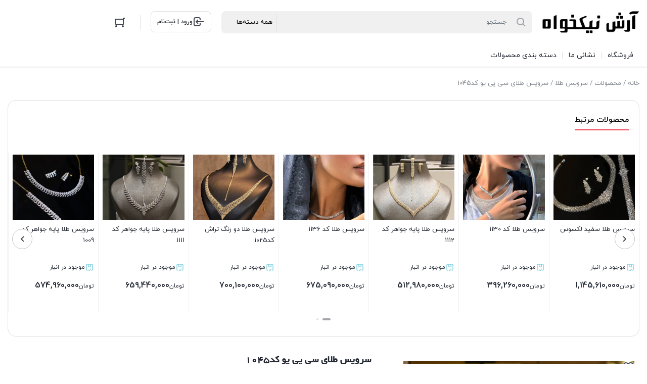

--- FILE ---
content_type: text/html; charset=UTF-8
request_url: https://javaherinikkhah.com/shop/%D8%B3%D8%B1%D9%88%DB%8C%D8%B3-%D8%B7%D9%84%D8%A7/%D8%B3%D8%B1%D9%88%DB%8C%D8%B3-%D8%B7%D9%84%D8%A7%DB%8C-%D8%B3%DB%8C-%D9%BE%DB%8C-%DB%8C%D9%88-%DA%A9%D8%AF1045/
body_size: 23151
content:
<!DOCTYPE html>
<html dir="rtl" lang="fa-IR" prefix="og: https://ogp.me/ns#">
<head>
	<meta charset="UTF-8">
	<meta name="viewport" content="width=device-width, initial-scale=1.0, viewport-fit=cover" />		
<!-- بهینه‌سازی موتور جستجو توسط Rank Math - https://rankmath.com/ -->
<title>سرویس طلای سی پی یو کد1045 | طلا و جواهری نیکخواه</title>
<meta name="description" content="سرویس طلای سی پی یو کد1045"/>
<meta name="robots" content="follow, index, max-snippet:-1, max-video-preview:-1, max-image-preview:large"/>
<link rel="canonical" href="https://javaherinikkhah.com/shop/%d8%b3%d8%b1%d9%88%db%8c%d8%b3-%d8%b7%d9%84%d8%a7/%d8%b3%d8%b1%d9%88%db%8c%d8%b3-%d8%b7%d9%84%d8%a7%db%8c-%d8%b3%db%8c-%d9%be%db%8c-%db%8c%d9%88-%da%a9%d8%af1045/" />
<meta property="og:locale" content="fa_IR" />
<meta property="og:type" content="product" />
<meta property="og:title" content="سرویس طلای سی پی یو کد1045 | طلا و جواهری نیکخواه" />
<meta property="og:description" content="سرویس طلای سی پی یو کد1045" />
<meta property="og:url" content="https://javaherinikkhah.com/shop/%d8%b3%d8%b1%d9%88%db%8c%d8%b3-%d8%b7%d9%84%d8%a7/%d8%b3%d8%b1%d9%88%db%8c%d8%b3-%d8%b7%d9%84%d8%a7%db%8c-%d8%b3%db%8c-%d9%be%db%8c-%db%8c%d9%88-%da%a9%d8%af1045/" />
<meta property="og:site_name" content="جواهری نیکخواه" />
<meta property="og:updated_time" content="2026-01-24T13:51:31+00:00" />
<meta property="og:image" content="https://javaherinikkhah.com/wp-content/uploads/2023/01/34.110-jpg.webp" />
<meta property="og:image:secure_url" content="https://javaherinikkhah.com/wp-content/uploads/2023/01/34.110-jpg.webp" />
<meta property="og:image:width" content="1000" />
<meta property="og:image:height" content="1000" />
<meta property="og:image:alt" content="سرویس طلای سی پی یو کد1045" />
<meta property="og:image:type" content="image/jpeg" />
<meta property="product:price:amount" content="7052500000" />
<meta property="product:price:currency" content="IRR" />
<meta name="twitter:card" content="summary_large_image" />
<meta name="twitter:title" content="سرویس طلای سی پی یو کد1045 | طلا و جواهری نیکخواه" />
<meta name="twitter:description" content="سرویس طلای سی پی یو کد1045" />
<meta name="twitter:image" content="https://javaherinikkhah.com/wp-content/uploads/2023/01/34.110-jpg.webp" />
<meta name="twitter:label1" content="قیمت" />
<meta name="twitter:data1" content="تومان705,250,000" />
<meta name="twitter:label2" content="دسترسی" />
<meta name="twitter:data2" content="در انبار موجود نمی باشد" />
<script type="application/ld+json" class="rank-math-schema">{"@context":"https://schema.org","@graph":[{"@type":"Place","@id":"https://javaherinikkhah.com/#place","address":{"@type":"PostalAddress","streetAddress":"\u062e\u06cc\u0627\u0628\u0627\u0646 \u062c\u0645\u0647\u0648\u0631\u06cc , \u0628\u0627\u0632\u0627\u0631 \u0646\u0631\u06af\u0633\u06cc\u0647 \u062e\u06cc\u0627\u0628\u0627\u0646 \u062c\u0645\u0647\u0648\u0631\u06cc , \u0628\u0627\u0632\u0627\u0631 \u0646\u0631\u06af\u0633\u06cc\u0647","addressLocality":"\u0633\u0627\u0631\u06cc","addressRegion":"\u0645\u0627\u0632\u0646\u062f\u0631\u0627\u0646","addressCountry":"IR"}},{"@type":"Organization","@id":"https://javaherinikkhah.com/#organization","name":"\u062c\u0648\u0627\u0647\u0631\u06cc \u0646\u06cc\u06a9\u062e\u0648\u0627\u0647","url":"https://javaherinikkhah.com","sameAs":["https://www.instagram.com/javaheri_nikkhah/","https://pin.it/2qH9TDb"],"address":{"@type":"PostalAddress","streetAddress":"\u062e\u06cc\u0627\u0628\u0627\u0646 \u062c\u0645\u0647\u0648\u0631\u06cc , \u0628\u0627\u0632\u0627\u0631 \u0646\u0631\u06af\u0633\u06cc\u0647 \u062e\u06cc\u0627\u0628\u0627\u0646 \u062c\u0645\u0647\u0648\u0631\u06cc , \u0628\u0627\u0632\u0627\u0631 \u0646\u0631\u06af\u0633\u06cc\u0647","addressLocality":"\u0633\u0627\u0631\u06cc","addressRegion":"\u0645\u0627\u0632\u0646\u062f\u0631\u0627\u0646","addressCountry":"IR"},"logo":{"@type":"ImageObject","@id":"https://javaherinikkhah.com/#logo","url":"https://javaherinikkhah.com/wp-content/uploads/2021/04/22.png","contentUrl":"https://javaherinikkhah.com/wp-content/uploads/2021/04/22.png","caption":"\u062c\u0648\u0627\u0647\u0631\u06cc \u0646\u06cc\u06a9\u062e\u0648\u0627\u0647","inLanguage":"fa-IR","width":"928","height":"308"},"contactPoint":[{"@type":"ContactPoint","telephone":"01133311418","contactType":"customer support"},{"@type":"ContactPoint","telephone":"09117558595","contactType":"customer support"}],"location":{"@id":"https://javaherinikkhah.com/#place"}},{"@type":"WebSite","@id":"https://javaherinikkhah.com/#website","url":"https://javaherinikkhah.com","name":"\u062c\u0648\u0627\u0647\u0631\u06cc \u0646\u06cc\u06a9\u062e\u0648\u0627\u0647","alternateName":"\u0637\u0644\u0627 \u0648 \u062c\u0648\u0627\u0647\u0631\u06cc \u0622\u0631\u0634 \u0646\u06cc\u06a9\u062e\u0648\u0627\u0647","publisher":{"@id":"https://javaherinikkhah.com/#organization"},"inLanguage":"fa-IR"},{"@type":"ImageObject","@id":"https://javaherinikkhah.com/wp-content/uploads/2023/01/34.110-jpg.webp","url":"https://javaherinikkhah.com/wp-content/uploads/2023/01/34.110-jpg.webp","width":"1000","height":"1000","inLanguage":"fa-IR"},{"@type":"BreadcrumbList","@id":"https://javaherinikkhah.com/shop/%d8%b3%d8%b1%d9%88%db%8c%d8%b3-%d8%b7%d9%84%d8%a7/%d8%b3%d8%b1%d9%88%db%8c%d8%b3-%d8%b7%d9%84%d8%a7%db%8c-%d8%b3%db%8c-%d9%be%db%8c-%db%8c%d9%88-%da%a9%d8%af1045/#breadcrumb","itemListElement":[{"@type":"ListItem","position":"1","item":{"@id":"https://javaherinikkhah.com","name":"\u062e\u0627\u0646\u0647"}},{"@type":"ListItem","position":"2","item":{"@id":"https://javaherinikkhah.com/shop/","name":"\u0645\u062d\u0635\u0648\u0644\u0627\u062a"}},{"@type":"ListItem","position":"3","item":{"@id":"https://javaherinikkhah.com/shop/%d8%b3%d8%b1%d9%88%db%8c%d8%b3-%d8%b7%d9%84%d8%a7/%d8%b3%d8%b1%d9%88%db%8c%d8%b3-%d8%b7%d9%84%d8%a7%db%8c-%d8%b3%db%8c-%d9%be%db%8c-%db%8c%d9%88-%da%a9%d8%af1045/","name":"\u0633\u0631\u0648\u06cc\u0633 \u0637\u0644\u0627\u06cc \u0633\u06cc \u067e\u06cc \u06cc\u0648 \u06a9\u062f1045"}}]},{"@type":"ItemPage","@id":"https://javaherinikkhah.com/shop/%d8%b3%d8%b1%d9%88%db%8c%d8%b3-%d8%b7%d9%84%d8%a7/%d8%b3%d8%b1%d9%88%db%8c%d8%b3-%d8%b7%d9%84%d8%a7%db%8c-%d8%b3%db%8c-%d9%be%db%8c-%db%8c%d9%88-%da%a9%d8%af1045/#webpage","url":"https://javaherinikkhah.com/shop/%d8%b3%d8%b1%d9%88%db%8c%d8%b3-%d8%b7%d9%84%d8%a7/%d8%b3%d8%b1%d9%88%db%8c%d8%b3-%d8%b7%d9%84%d8%a7%db%8c-%d8%b3%db%8c-%d9%be%db%8c-%db%8c%d9%88-%da%a9%d8%af1045/","name":"\u0633\u0631\u0648\u06cc\u0633 \u0637\u0644\u0627\u06cc \u0633\u06cc \u067e\u06cc \u06cc\u0648 \u06a9\u062f1045 | \u0637\u0644\u0627 \u0648 \u062c\u0648\u0627\u0647\u0631\u06cc \u0646\u06cc\u06a9\u062e\u0648\u0627\u0647","datePublished":"2023-01-02T16:52:00+00:00","dateModified":"2026-01-24T13:51:31+00:00","isPartOf":{"@id":"https://javaherinikkhah.com/#website"},"primaryImageOfPage":{"@id":"https://javaherinikkhah.com/wp-content/uploads/2023/01/34.110-jpg.webp"},"inLanguage":"fa-IR","breadcrumb":{"@id":"https://javaherinikkhah.com/shop/%d8%b3%d8%b1%d9%88%db%8c%d8%b3-%d8%b7%d9%84%d8%a7/%d8%b3%d8%b1%d9%88%db%8c%d8%b3-%d8%b7%d9%84%d8%a7%db%8c-%d8%b3%db%8c-%d9%be%db%8c-%db%8c%d9%88-%da%a9%d8%af1045/#breadcrumb"}},{"@type":"Product","name":"\u0633\u0631\u0648\u06cc\u0633 \u0637\u0644\u0627\u06cc \u0633\u06cc \u067e\u06cc \u06cc\u0648 \u06a9\u062f1045 | \u0637\u0644\u0627 \u0648 \u062c\u0648\u0627\u0647\u0631\u06cc \u0646\u06cc\u06a9\u062e\u0648\u0627\u0647","description":"\u0633\u0631\u0648\u06cc\u0633 \u0637\u0644\u0627\u06cc \u0633\u06cc \u067e\u06cc \u06cc\u0648 \u06a9\u062f1045","category":"\u0633\u0631\u0648\u06cc\u0633 \u0637\u0644\u0627","mainEntityOfPage":{"@id":"https://javaherinikkhah.com/shop/%d8%b3%d8%b1%d9%88%db%8c%d8%b3-%d8%b7%d9%84%d8%a7/%d8%b3%d8%b1%d9%88%db%8c%d8%b3-%d8%b7%d9%84%d8%a7%db%8c-%d8%b3%db%8c-%d9%be%db%8c-%db%8c%d9%88-%da%a9%d8%af1045/#webpage"},"image":[{"@type":"ImageObject","url":"https://javaherinikkhah.com/wp-content/uploads/2023/01/34.110-jpg.webp","height":"1000","width":"1000"}],"offers":{"@type":"Offer","price":"7052500000","priceCurrency":"IRR","priceValidUntil":"2027-12-31","availability":"https://schema.org/OutOfStock","itemCondition":"NewCondition","url":"https://javaherinikkhah.com/shop/%d8%b3%d8%b1%d9%88%db%8c%d8%b3-%d8%b7%d9%84%d8%a7/%d8%b3%d8%b1%d9%88%db%8c%d8%b3-%d8%b7%d9%84%d8%a7%db%8c-%d8%b3%db%8c-%d9%be%db%8c-%db%8c%d9%88-%da%a9%d8%af1045/","seller":{"@type":"Organization","@id":"https://javaherinikkhah.com/","name":"\u062c\u0648\u0627\u0647\u0631\u06cc \u0646\u06cc\u06a9\u062e\u0648\u0627\u0647","url":"https://javaherinikkhah.com","logo":"https://javaherinikkhah.com/wp-content/uploads/2021/04/22.png"}},"color":"\u0632\u0631\u062f","additionalProperty":[{"@type":"PropertyValue","name":"%d9%88%d8%b2%d9%86-%d8%b3%d8%b1%d9%88%db%8c%d8%b3","value":"34.11"},{"@type":"PropertyValue","name":"pa_%d8%b9%db%8c%d8%a7%d8%b1","value":"18 \u0639\u06cc\u0627\u0631 \u0627\u0633\u062a\u0627\u0646\u062f\u0627\u0631\u062f"},{"@type":"PropertyValue","name":"pa_%da%a9%d8%b4%d9%88%d8%b1-%d8%b3%d8%a7%d8%b2%d9%86%d8%af%d9%87","value":"\u0627\u06cc\u0631\u0627\u0646"}],"@id":"https://javaherinikkhah.com/shop/%d8%b3%d8%b1%d9%88%db%8c%d8%b3-%d8%b7%d9%84%d8%a7/%d8%b3%d8%b1%d9%88%db%8c%d8%b3-%d8%b7%d9%84%d8%a7%db%8c-%d8%b3%db%8c-%d9%be%db%8c-%db%8c%d9%88-%da%a9%d8%af1045/#richSnippet"}]}</script>
<!-- /افزونه سئو ورپرس Rank Math -->

<link rel="alternate" title="oEmbed (JSON)" type="application/json+oembed" href="https://javaherinikkhah.com/wp-json/oembed/1.0/embed?url=https%3A%2F%2Fjavaherinikkhah.com%2Fshop%2F%25d8%25b3%25d8%25b1%25d9%2588%25db%258c%25d8%25b3-%25d8%25b7%25d9%2584%25d8%25a7%2F%25d8%25b3%25d8%25b1%25d9%2588%25db%258c%25d8%25b3-%25d8%25b7%25d9%2584%25d8%25a7%25db%258c-%25d8%25b3%25db%258c-%25d9%25be%25db%258c-%25db%258c%25d9%2588-%25da%25a9%25d8%25af1045%2F" />
<link rel="alternate" title="oEmbed (XML)" type="text/xml+oembed" href="https://javaherinikkhah.com/wp-json/oembed/1.0/embed?url=https%3A%2F%2Fjavaherinikkhah.com%2Fshop%2F%25d8%25b3%25d8%25b1%25d9%2588%25db%258c%25d8%25b3-%25d8%25b7%25d9%2584%25d8%25a7%2F%25d8%25b3%25d8%25b1%25d9%2588%25db%258c%25d8%25b3-%25d8%25b7%25d9%2584%25d8%25a7%25db%258c-%25d8%25b3%25db%258c-%25d9%25be%25db%258c-%25db%258c%25d9%2588-%25da%25a9%25d8%25af1045%2F&#038;format=xml" />
<style id='wp-img-auto-sizes-contain-inline-css' type='text/css'>
img:is([sizes=auto i],[sizes^="auto," i]){contain-intrinsic-size:3000px 1500px}
/*# sourceURL=wp-img-auto-sizes-contain-inline-css */
</style>
<style id='wp-emoji-styles-inline-css' type='text/css'>

	img.wp-smiley, img.emoji {
		display: inline !important;
		border: none !important;
		box-shadow: none !important;
		height: 1em !important;
		width: 1em !important;
		margin: 0 0.07em !important;
		vertical-align: -0.1em !important;
		background: none !important;
		padding: 0 !important;
	}
/*# sourceURL=wp-emoji-styles-inline-css */
</style>
<link rel='stylesheet' id='wp-block-library-rtl-css' href='https://javaherinikkhah.com/wp-includes/css/dist/block-library/style-rtl.min.css?ver=6.9' type='text/css' media='all' />

<style id='classic-theme-styles-inline-css' type='text/css'>
/*! This file is auto-generated */
.wp-block-button__link{color:#fff;background-color:#32373c;border-radius:9999px;box-shadow:none;text-decoration:none;padding:calc(.667em + 2px) calc(1.333em + 2px);font-size:1.125em}.wp-block-file__button{background:#32373c;color:#fff;text-decoration:none}
/*# sourceURL=/wp-includes/css/classic-themes.min.css */
</style>
<link rel='stylesheet' id='woolentor-block-common-css' href='https://javaherinikkhah.com/wp-content/plugins/woolentor-addons/woolentor-blocks/assets/css/common-style.css?ver=3.1.0' type='text/css' media='all' />
<link rel='stylesheet' id='woolentor-block-default-css' href='https://javaherinikkhah.com/wp-content/plugins/woolentor-addons/woolentor-blocks/assets/css/style-index.css?ver=3.1.0' type='text/css' media='all' />
<link rel='stylesheet' id='photoswipe-css' href='https://javaherinikkhah.com/wp-content/plugins/woocommerce/assets/css/photoswipe/photoswipe.min.css?ver=9.7.2' type='text/css' media='all' />
<link rel='stylesheet' id='photoswipe-default-skin-css' href='https://javaherinikkhah.com/wp-content/plugins/woocommerce/assets/css/photoswipe/default-skin/default-skin.min.css?ver=9.7.2' type='text/css' media='all' />
<style id='woocommerce-inline-inline-css' type='text/css'>
.woocommerce form .form-row .required { visibility: visible; }
/*# sourceURL=woocommerce-inline-inline-css */
</style>
<link rel='stylesheet' id='font-awesome-css' href='https://javaherinikkhah.com/wp-content/plugins/elementor/assets/lib/font-awesome/css/font-awesome.min.css?ver=4.7.0' type='text/css' media='all' />
<link rel='stylesheet' id='simple-line-icons-wl-css' href='https://javaherinikkhah.com/wp-content/plugins/woolentor-addons/assets/css/simple-line-icons.css?ver=3.1.0' type='text/css' media='all' />
<link rel='stylesheet' id='htflexboxgrid-css' href='https://javaherinikkhah.com/wp-content/plugins/woolentor-addons/assets/css/htflexboxgrid.css?ver=3.1.0' type='text/css' media='all' />
<link rel='stylesheet' id='slick-css' href='https://javaherinikkhah.com/wp-content/plugins/woolentor-addons/assets/css/slick.css?ver=3.1.0' type='text/css' media='all' />
<link rel='stylesheet' id='woolentor-widgets-css' href='https://javaherinikkhah.com/wp-content/plugins/woolentor-addons/assets/css/woolentor-widgets.css?ver=3.1.0' type='text/css' media='all' />
<link rel='stylesheet' id='woolentor-widgets-rtl-css' href='https://javaherinikkhah.com/wp-content/plugins/woolentor-addons/assets/css/woolentor-widgets-rtl.css?ver=3.1.0' type='text/css' media='all' />
<link rel='stylesheet' id='woolentor-quickview-css' href='https://javaherinikkhah.com/wp-content/plugins/woolentor-addons/includes/modules/quickview/assets/css/frontend.css?ver=3.1.0' type='text/css' media='all' />
<link rel='stylesheet' id='brands-styles-css' href='https://javaherinikkhah.com/wp-content/plugins/woocommerce/assets/css/brands.css?ver=9.7.2' type='text/css' media='all' />
<link rel='stylesheet' id='irk-style-css' href='https://javaherinikkhah.com/wp-content/themes/irankala/style.css?ver=10.4.2' type='text/css' media='all' />
<link rel='stylesheet' id='irk-common-css' href='https://javaherinikkhah.com/wp-content/themes/irankala/assets/build/common.css?ver=10.4.2' type='text/css' media='all' />
<link rel='stylesheet' id='irk-woocommerce-css' href='https://javaherinikkhah.com/wp-content/themes/irankala/assets/build/woocommerce.css?ver=10.4.2' type='text/css' media='all' />
<link rel='stylesheet' id='irk-rtl-css' href='https://javaherinikkhah.com/wp-content/themes/irankala/assets/build/rtl.css?ver=10.4.2' type='text/css' media='all' />
<link rel='stylesheet' id='irk-woocommerce-rtl-css' href='https://javaherinikkhah.com/wp-content/themes/irankala/assets/build/woocommerce-rtl.css?ver=10.4.2' type='text/css' media='all' />
<link rel='stylesheet' id='elementor-icons-css' href='https://javaherinikkhah.com/wp-content/plugins/elementor/assets/lib/eicons/css/elementor-icons.min.css?ver=5.27.0' type='text/css' media='all' />
<link rel='stylesheet' id='elementor-frontend-css' href='https://javaherinikkhah.com/wp-content/plugins/elementor/assets/css/frontend-rtl.min.css?ver=3.19.2' type='text/css' media='all' />
<link rel='stylesheet' id='swiper-css' href='https://javaherinikkhah.com/wp-content/plugins/elementor/assets/lib/swiper/css/swiper.min.css?ver=5.3.6' type='text/css' media='all' />
<link rel='stylesheet' id='elementor-post-3062-css' href='https://javaherinikkhah.com/wp-content/uploads/elementor/css/post-3062.css?ver=1716733720' type='text/css' media='all' />
<link rel='stylesheet' id='elementor-pro-css' href='https://javaherinikkhah.com/wp-content/plugins/elementor-pro/assets/css/frontend-rtl.min.css?ver=3.19.2' type='text/css' media='all' />
<link rel='stylesheet' id='elementor-post-8422-css' href='https://javaherinikkhah.com/wp-content/uploads/elementor/css/post-8422.css?ver=1716733720' type='text/css' media='all' />
<link rel='stylesheet' id='google-fonts-1-css' href='https://fonts.googleapis.com/css?family=Roboto%3A100%2C100italic%2C200%2C200italic%2C300%2C300italic%2C400%2C400italic%2C500%2C500italic%2C600%2C600italic%2C700%2C700italic%2C800%2C800italic%2C900%2C900italic&#038;display=auto&#038;ver=6.9' type='text/css' media='all' />
<link rel='stylesheet' id='elementor-icons-shared-0-css' href='https://javaherinikkhah.com/wp-content/plugins/elementor/assets/lib/font-awesome/css/fontawesome.min.css?ver=5.15.3' type='text/css' media='all' />
<link rel='stylesheet' id='elementor-icons-fa-brands-css' href='https://javaherinikkhah.com/wp-content/plugins/elementor/assets/lib/font-awesome/css/brands.min.css?ver=5.15.3' type='text/css' media='all' />
<link rel='stylesheet' id='elementor-icons-fa-solid-css' href='https://javaherinikkhah.com/wp-content/plugins/elementor/assets/lib/font-awesome/css/solid.min.css?ver=5.15.3' type='text/css' media='all' />
<link rel="preconnect" href="https://fonts.gstatic.com/" crossorigin><script type="text/template" id="tmpl-variation-template">
	<div class="woocommerce-variation-description">{{{ data.variation.variation_description }}}</div>
	<div class="woocommerce-variation-price">{{{ data.variation.price_html }}}</div>
	<div class="woocommerce-variation-availability">{{{ data.variation.availability_html }}}</div>
</script>
<script type="text/template" id="tmpl-unavailable-variation-template">
	<p>
	با عرض پوزش، این محصول در دسترس نیست. خواهشمندیمً ترکیب دیگری را انتخاب کنید.	</p>
</script><script type="text/javascript" src="https://javaherinikkhah.com/wp-includes/js/jquery/jquery.min.js?ver=3.7.1" id="jquery-core-js"></script>
<script type="text/javascript" src="https://javaherinikkhah.com/wp-includes/js/jquery/jquery-migrate.min.js?ver=3.4.1" id="jquery-migrate-js"></script>
<script type="text/javascript" id="mns-navasan-persist-js-extra">
/* <![CDATA[ */
var mnsNavasanPersists = {"nonce":"6f8feb4935","ajaxUrl":"https://javaherinikkhah.com/wp-admin/admin-ajax.php","restBase":"https://javaherinikkhah.com/wp-json/","restNonce":"f441a304b6"};
//# sourceURL=mns-navasan-persist-js-extra
/* ]]> */
</script>
<script type="text/javascript" src="https://javaherinikkhah.com/wp-content/plugins/mns-woocommerce-rate-based-products/assets/js/persist.min.js?ver=7.11.1" id="mns-navasan-persist-js"></script>
<script type="text/javascript" src="https://javaherinikkhah.com/wp-content/plugins/woocommerce/assets/js/jquery-blockui/jquery.blockUI.min.js?ver=2.7.0-wc.9.7.2" id="jquery-blockui-js" defer="defer" data-wp-strategy="defer"></script>
<script type="text/javascript" id="wc-add-to-cart-js-extra">
/* <![CDATA[ */
var wc_add_to_cart_params = {"ajax_url":"/wp-admin/admin-ajax.php","wc_ajax_url":"/?wc-ajax=%%endpoint%%","i18n_view_cart":"\u0645\u0634\u0627\u0647\u062f\u0647 \u0633\u0628\u062f \u062e\u0631\u06cc\u062f","cart_url":"https://javaherinikkhah.com/cart/","is_cart":"","cart_redirect_after_add":"yes"};
//# sourceURL=wc-add-to-cart-js-extra
/* ]]> */
</script>
<script type="text/javascript" src="https://javaherinikkhah.com/wp-content/plugins/woocommerce/assets/js/frontend/add-to-cart.min.js?ver=9.7.2" id="wc-add-to-cart-js" defer="defer" data-wp-strategy="defer"></script>
<script type="text/javascript" src="https://javaherinikkhah.com/wp-content/plugins/woocommerce/assets/js/photoswipe/photoswipe.min.js?ver=4.1.1-wc.9.7.2" id="photoswipe-js" data-wp-strategy="defer"></script>
<script type="text/javascript" src="https://javaherinikkhah.com/wp-content/plugins/woocommerce/assets/js/js-cookie/js.cookie.min.js?ver=2.1.4-wc.9.7.2" id="js-cookie-js" defer="defer" data-wp-strategy="defer"></script>
<script type="text/javascript" id="woocommerce-js-extra">
/* <![CDATA[ */
var woocommerce_params = {"ajax_url":"/wp-admin/admin-ajax.php","wc_ajax_url":"/?wc-ajax=%%endpoint%%","i18n_password_show":"Show password","i18n_password_hide":"Hide password"};
//# sourceURL=woocommerce-js-extra
/* ]]> */
</script>
<script type="text/javascript" src="https://javaherinikkhah.com/wp-content/plugins/woocommerce/assets/js/frontend/woocommerce.min.js?ver=9.7.2" id="woocommerce-js" defer="defer" data-wp-strategy="defer"></script>
<script type="text/javascript" src="https://javaherinikkhah.com/wp-includes/js/underscore.min.js?ver=1.13.7" id="underscore-js"></script>
<script type="text/javascript" id="wp-util-js-extra">
/* <![CDATA[ */
var _wpUtilSettings = {"ajax":{"url":"/wp-admin/admin-ajax.php"}};
//# sourceURL=wp-util-js-extra
/* ]]> */
</script>
<script type="text/javascript" src="https://javaherinikkhah.com/wp-includes/js/wp-util.min.js?ver=6.9" id="wp-util-js"></script>
<script type="text/javascript" id="wc-add-to-cart-variation-js-extra">
/* <![CDATA[ */
var wc_add_to_cart_variation_params = {"wc_ajax_url":"/?wc-ajax=%%endpoint%%","i18n_no_matching_variations_text":"\u0628\u0627 \u0639\u0631\u0636 \u067e\u0648\u0632\u0634\u060c \u0647\u06cc\u0686 \u0645\u062d\u0635\u0648\u0644\u06cc \u0645\u0637\u0627\u0628\u0642 \u0627\u0646\u062a\u062e\u0627\u0628 \u0634\u0645\u0627 \u06cc\u0627\u0641\u062a \u0646\u0634\u062f. \u062e\u0648\u0627\u0647\u0634\u0645\u0646\u062f\u06cc\u0645\u064b \u062a\u0631\u06a9\u06cc\u0628 \u062f\u06cc\u06af\u0631\u06cc \u0631\u0627 \u0627\u0646\u062a\u062e\u0627\u0628 \u06a9\u0646\u06cc\u062f.","i18n_make_a_selection_text":"\u0642\u0628\u0644 \u0627\u0632 \u0627\u06cc\u0646 \u06a9\u0647 \u0627\u06cc\u0646 \u0645\u062d\u0635\u0648\u0644 \u0628\u0647 \u0633\u0628\u062f \u062e\u0631\u06cc\u062f \u062e\u0648\u062f \u0627\u0636\u0627\u0641\u0647 \u06a9\u0646\u06cc\u062f \u06af\u0632\u06cc\u0646\u0647\u200c\u0647\u0627\u06cc \u0645\u062d\u0635\u0648\u0644 \u0631\u0627 \u0627\u0646\u062a\u062e\u0627\u0628 \u06a9\u0646\u06cc\u062f.","i18n_unavailable_text":"\u0628\u0627 \u0639\u0631\u0636 \u067e\u0648\u0632\u0634\u060c \u0627\u06cc\u0646 \u0645\u062d\u0635\u0648\u0644 \u062f\u0631 \u062f\u0633\u062a\u0631\u0633 \u0646\u06cc\u0633\u062a. \u062e\u0648\u0627\u0647\u0634\u0645\u0646\u062f\u06cc\u0645\u064b \u062a\u0631\u06a9\u06cc\u0628 \u062f\u06cc\u06af\u0631\u06cc \u0631\u0627 \u0627\u0646\u062a\u062e\u0627\u0628 \u06a9\u0646\u06cc\u062f.","i18n_reset_alert_text":"Your selection has been reset. Please select some product options before adding this product to your cart."};
//# sourceURL=wc-add-to-cart-variation-js-extra
/* ]]> */
</script>
<script type="text/javascript" src="https://javaherinikkhah.com/wp-content/themes/irankala/assets/build/variation.js?ver=6.9" id="wc-add-to-cart-variation-js"></script>
<link rel="https://api.w.org/" href="https://javaherinikkhah.com/wp-json/" /><link rel="alternate" title="JSON" type="application/json" href="https://javaherinikkhah.com/wp-json/wp/v2/product/7969" /><link rel="EditURI" type="application/rsd+xml" title="RSD" href="https://javaherinikkhah.com/xmlrpc.php?rsd" />
<meta name="generator" content="WordPress 6.9" />
<link rel='shortlink' href='https://javaherinikkhah.com/?p=7969' />
        <style>
            
            
            
            
            
            
            
            
            
            
            
            
                    </style>
                        <style>
                                                @font-face {
                font-family: iranyekan;
                font-style: normal;
                font-weight: bold;
                src: url('https://javaherinikkhah.com/wp-content/themes/irankala/assets/fonts/iranyekan/eot/iranyekanwebboldfanum.eot');
                src: url('https://javaherinikkhah.com/wp-content/themes/irankala/assets/fonts/iranyekan/eot/iranyekanwebboldfanum.eot?#iefix') format('embedded-opentype'),
                url('https://javaherinikkhah.com/wp-content/themes/irankala/assets/fonts/iranyekan/woff/iranyekanwebboldfanum.woff') format('woff'),
                url('https://javaherinikkhah.com/wp-content/themes/irankala/assets/fonts/iranyekan/ttf/iranyekanwebboldfanum.ttf') format('truetype');
            }

            @font-face {
                font-family: iranyekan;
                font-style: normal;
                font-weight: normal;
                src: url('https://javaherinikkhah.com/wp-content/themes/irankala/assets/fonts/iranyekan/eot/iranyekanwebregularfanum.eot');
                src: url('https://javaherinikkhah.com/wp-content/themes/irankala/assets/fonts/iranyekan/eot/iranyekanwebregularfanum.eot?#iefix') format('embedded-opentype'),
                url('https://javaherinikkhah.com/wp-content/themes/irankala/assets/fonts/iranyekan/woff/iranyekanwebregularfanum.woff') format('woff'),
                url('https://javaherinikkhah.com/wp-content/themes/irankala/assets/fonts/iranyekan/ttf/iranyekanwebregularfanum.ttf') format('truetype');
            }

                                                            
                        
            body,
            .admin-email__heading,
            #wpadminbar,
            #wpadminbar *,
            .rtl #wpadminbar *,
            .elementor-add-section-drag-title,
            .elementor-select-preset-title {
                font-family: iranyekan !important;
            }

            #wpadminbar .ab-icon,
            #wpadminbar .ab-item:before,
            #wpadminbar > #wp-toolbar > #wp-admin-bar-root-default .ab-icon,
            .wp-admin-bar-arrow {
                font-family: dashicons !important;
            }

                    </style>
                <style>
                                                                        
                                                                                                
                    </style>
        <link rel="shortcut icon" type="image/icon" href="https://javaherinikkhah.com/wp-content/uploads/2021/04/cropped-nikkhah-jpg.webp"><meta name="irk-nonce" content="17cc860b4d">	<noscript><style>.woocommerce-product-gallery{ opacity: 1 !important; }</style></noscript>
	<meta name="generator" content="Elementor 3.19.2; features: e_optimized_assets_loading, additional_custom_breakpoints, block_editor_assets_optimize, e_image_loading_optimization; settings: css_print_method-external, google_font-enabled, font_display-auto">
<style class='wp-fonts-local' type='text/css'>
@font-face{font-family:Inter;font-style:normal;font-weight:300 900;font-display:fallback;src:url('https://javaherinikkhah.com/wp-content/plugins/woocommerce/assets/fonts/Inter-VariableFont_slnt,wght.woff2') format('woff2');font-stretch:normal;}
@font-face{font-family:Cardo;font-style:normal;font-weight:400;font-display:fallback;src:url('https://javaherinikkhah.com/wp-content/plugins/woocommerce/assets/fonts/cardo_normal_400.woff2') format('woff2');}
</style>
<link rel="icon" href="https://javaherinikkhah.com/wp-content/uploads/2021/04/25036983_1717773368266669_4089136850969559040_n-jpg-64x64.webp" sizes="32x32" />
<link rel="icon" href="https://javaherinikkhah.com/wp-content/uploads/2021/04/25036983_1717773368266669_4089136850969559040_n-jpg.webp" sizes="192x192" />
<link rel="apple-touch-icon" href="https://javaherinikkhah.com/wp-content/uploads/2021/04/25036983_1717773368266669_4089136850969559040_n-jpg.webp" />
<meta name="msapplication-TileImage" content="https://javaherinikkhah.com/wp-content/uploads/2021/04/25036983_1717773368266669_4089136850969559040_n-jpg.webp" />
		<style type="text/css" id="wp-custom-css">
			ul.products li.product .woocommerce-LoopProduct-link img.attachment-woocommerce_thumbnail {
    max-width: 250px; !important
	
}		</style>
		</head>
<body class="rtl wp-singular product-template-default single single-product postid-7969 wp-custom-logo wp-theme-irankala theme-irankala woocommerce woocommerce-page woocommerce-no-js woolentor_current_theme_irk container-max-width show-bottom-nav sticky-tabs elementor-default elementor-kit-3062">
<div id="pre-loader"><div class="la-ball-scale-multiple"><div></div><div></div><div></div></div></div><script>document.addEventListener("DOMContentLoaded", function () {document.getElementById("pre-loader").remove();});</script><div class="overlay"></div>    <header class="main-header">
                                <div class="container">
            <div class="main-header-cols">
                <div class="row">
                    <div class="col-12 col-lg-2 col-logo">
                                                    <div class="site-title">طلا و جواهری نیکخواه</div>
                                                <span class="cat-menu-toggle">
    <svg viewBox="0 0 24 24" class="svg" style="display: none;"><path fill-rule="evenodd" d="M19 8V6H5v2h14zm0 3v2H5v-2h14zm0 5v2H5v-2h14z" clip-rule="evenodd"></path></svg></span>                        <a href="https://javaherinikkhah.com" class="site-logo"   ><img width="928" height="308" src="https://javaherinikkhah.com/wp-content/uploads/2021/04/photo_2022-05-28_01-20-54.png" class="logo-desktop img-fluid" alt="آرش نیکخواه" decoding="async" srcset="https://javaherinikkhah.com/wp-content/uploads/2021/04/photo_2022-05-28_01-20-54.png 928w, https://javaherinikkhah.com/wp-content/uploads/2021/04/photo_2022-05-28_01-20-54-520x173.png 520w" sizes="(max-width: 928px) 100vw, 928px" loading="eager" /><img width="928" height="308" src="https://javaherinikkhah.com/wp-content/uploads/2021/04/photo_2022-05-28_01-20-54.png" class="logo-mobile img-fluid" alt="آرش نیکخواه" decoding="async" srcset="https://javaherinikkhah.com/wp-content/uploads/2021/04/photo_2022-05-28_01-20-54.png 928w, https://javaherinikkhah.com/wp-content/uploads/2021/04/photo_2022-05-28_01-20-54-520x173.png 520w" sizes="(max-width: 928px) 100vw, 928px" loading="eager" /></a>                        <span class="faq-toggle">
    </span>                    </div>
                    <div class="col-6 col-lg-6 col-search">
                        <form class="search-form minimal" method="get" action="https://javaherinikkhah.com">
    <div class="search-overlay"></div>
    <svg viewBox="0 0 24 24" class="search-icon svg" style="display: none;"><path fill-rule="evenodd" d="M10.5 18a7.5 7.5 0 115.973-2.963l4.369 4.246-1.394 1.434-4.387-4.263A7.467 7.467 0 0110.5 18zm5.5-7.5a5.5 5.5 0 11-11 0 5.5 5.5 0 0111 0z" clip-rule="evenodd"></path></svg>    <svg viewBox="0 0 24 24" class="arrow-icon svg" style="display: none;">
        <path fill-rule="evenodd" d="M11.293 19.707l1.414-1.414L7.414 13H20v-2H7.414l5.293-5.293-1.414-1.414-7 7a1 1 0 000 1.414l7 7z" clip-rule="evenodd"></path>
    </svg>
    <input type="search" name="s" value="" autocomplete="off" placeholder="جستجو">
    <input type="hidden" name="post_type" value="product">
    <select  name='_category' id='_category' class='product-cat'>
	<option value='0' selected='selected'>همه دسته‌ها</option>
	<option class="level-0" value="uncategorized">Uncategorized</option>
	<option class="level-0" value="%d8%a7%d9%84%d9%86%da%af%d9%88-%d8%b7%d9%84%d8%a7">النگو طلا</option>
	<option class="level-0" value="%d8%ad%d9%84%d9%82%d9%87-%d8%b3%d8%aa">حلقه ست طلا</option>
	<option class="level-0" value="%da%af%d9%88%d8%b4%d9%88%d8%a7%d8%b1%d9%87-%d8%b7%d9%84%d8%a7">گوشواره طلا</option>
	<option class="level-0" value="%d8%a7%d9%86%da%af%d8%b4%d8%aa%d8%b1-%d8%aa%da%a9-%d9%86%da%af%db%8c%d9%86">انگشتر نگین</option>
	<option class="level-0" value="%d8%b3%d8%b1%d9%88%db%8c%d8%b3-%d8%b7%d9%84%d8%a7">سرویس طلا</option>
	<option class="level-0" value="2742-%d8%af%d8%b3%d8%aa%d8%a8%d9%86%d8%af-%d8%b7%d9%84%d8%a7-%d8%b2%d9%86%d8%ac%db%8c%d8%b1%db%8c">دستبند زنجیری طلا</option>
	<option class="level-0" value="%d8%a7%d9%86%da%af%d8%b4%d8%aa%d8%b1-%d8%b7%d9%84%d8%a7">انگشتر طلا</option>
	<option class="level-0" value="nimset">نیمست طلا</option>
	<option class="level-0" value="%d8%af%d8%b3%d8%aa%d8%a8%d9%86%d8%af-%d8%a7%d9%84%d9%86%da%af%d9%88%db%8c%db%8c">دستبند النگویی طلا</option>
</select>
    <svg class="loading svg" style="display: none;" version="1.1" id="L4" xmlns="http://www.w3.org/2000/svg" xmlns:xlink="http://www.w3.org/1999/xlink" x="0px" y="0px" viewBox="0 0 100 100" enable-background="new 0 0 0 0" xml:space="preserve">
        <circle fill="#a1a3a8" stroke="none" cx="26" cy="50" r="6">
            <animate attributeName="opacity" dur="1s" values="0;1;0" repeatCount="indefinite" begin="0.1"/>
        </circle>
        <circle fill="#a1a3a8" stroke="none" cx="46" cy="50" r="6">
            <animate attributeName="opacity" dur="1s" values="0;1;0" repeatCount="indefinite" begin="0.2"/>
        </circle>
        <circle fill="#a1a3a8" stroke="none" cx="66" cy="50" r="6">
            <animate attributeName="opacity" dur="1s" values="0;1;0" repeatCount="indefinite" begin="0.3"/>
        </circle>
    </svg>
    <svg viewBox="0 0 24 24" class="clear svg" style="display: none;">
        <path fill-rule="evenodd" d="M5.636 5.636a9 9 0 1012.728 12.728A9 9 0 005.636 5.636zm10.607 3.536L13.414 12l2.829 2.828-1.415 1.415L12 13.414l-2.828 2.829-1.415-1.415L10.586 12 7.757 9.172l1.415-1.415L12 10.586l2.828-2.829 1.415 1.415z" clip-rule="evenodd"></path>
    </svg>
    <div class="search-results">
                <div></div>
    </div>
</form>                    </div>
                    <div class="col-6 col-lg-4 col-buttons">
                        <div class="header-buttons">
                            <div class="user-button">
            <a href="https://javaherinikkhah.com/my-account/" class="login-register"   ><svg viewBox="0 0 24 24" class="login svg" style="display: none;"><path fill-rule="evenodd" d="M16 15h-2v2a2 2 0 01-2 2H6a2 2 0 01-2-2V7a2 2 0 012-2h6a2 2 0 012 2v2h2V7a4 4 0 00-4-4H6a4 4 0 00-4 4v10a4 4 0 004 4h6a4 4 0 004-4v-2zm6-4H9.414l2.293-2.293-1.414-1.414-4 4a1 1 0 000 1.414l4 4 1.414-1.414L9.414 13H22v-2z" clip-rule="evenodd"></path></svg><span>ورود | ثبت‌نام</span></a>    </div>                                                            <span class="separator vertical"></span>                                                        <div class="dropdown mini-cart style-float alignment-right">
    <div class="dropdown-toggle mini-cart-icon">
        <svg viewBox="0 0 24 24" class="svg" style="width: 24px;"><path fill-rule="evenodd" d="M20 4h2V2h-3a1 1 0 00-1 1v1H3a1 1 0 00-.995 1.1l1 10A1 1 0 004 16h15a1 1 0 001-1V4zm-2 17a2 2 0 110-4 2 2 0 010 4zM5 21a2 2 0 110-4 2 2 0 010 4zm13-7V6H4.105l.8 8H18z" clip-rule="evenodd"></path></svg>            </div>
    <div class="dropdown-menu mini-cart-content">
        <div class="close-cart">
            <div>
                <svg viewBox="0 0 24 24" class="svg" style="display: none;">
                    <path fill-rule="evenodd" d="M18.364 7.05L16.95 5.636 12 10.586l-4.95-4.95L5.636 7.05l4.95 4.95-4.95 4.95 1.414 1.414 4.95-4.95 4.95 4.95 1.414-1.414-4.95-4.95 4.95-4.95z" clip-rule="evenodd"></path>
                </svg>
                <span>بستن</span>
            </div>
        </div>
        <div class="cart-header">
            <span>0 محصول</span>
                            <a href="https://javaherinikkhah.com/cart/">
                    <span>مشاهده سبد خرید</span>
                    <svg viewBox="0 0 24 24" class="svg" style="display: none;">
                        <path d="M12.583 12L8.29 16.293l1.414 1.414 5-5a1 1 0 000-1.414l-5-5L8.29 7.707 12.583 12z"></path>
                    </svg>
                </a>
                    </div>
            <div class="cart-empty">
        <img src="https://javaherinikkhah.com/wp-content/themes/irankala/assets/images/empty-cart.svg" width="84" height="133" alt="empty-cart">        <p>سبد خرید شما خالی است.</p>
        <div>جهت مشاهده محصولات بیشتر به صفحات زیر مراجعه نمایید.</div>
        <ul>
                            <li>
                    <a href="https://javaherinikkhah.com">خانه</a>
                </li>
                <li class="separator"></li>
                                        <li>
                    <a href="https://javaherinikkhah.com/shop/">فروشگاه</a>
                </li>
                    </ul>
    </div>
    </div>
</div>                                                                                </div>
                    </div>
                    <div class="col-12 col-address">
                                            </div>
                </div>
            </div>
        </div>
    </header>
<nav id="cat-menu" class="">
    <div class="container">
                    <ul id="menu-top-menu" class="cat-menu"><li class="menu-item logo"><a href="https://javaherinikkhah.com" class="site-logo"   ><img width="928" height="308" src="https://javaherinikkhah.com/wp-content/uploads/2021/04/photo_2022-05-28_01-20-54.png" class="logo-desktop img-fluid" alt="آرش نیکخواه" decoding="async" srcset="https://javaherinikkhah.com/wp-content/uploads/2021/04/photo_2022-05-28_01-20-54.png 928w, https://javaherinikkhah.com/wp-content/uploads/2021/04/photo_2022-05-28_01-20-54-520x173.png 520w" sizes="(max-width: 928px) 100vw, 928px" loading="eager" /><img width="928" height="308" src="https://javaherinikkhah.com/wp-content/uploads/2021/04/photo_2022-05-28_01-20-54.png" class="logo-mobile img-fluid" alt="آرش نیکخواه" decoding="async" srcset="https://javaherinikkhah.com/wp-content/uploads/2021/04/photo_2022-05-28_01-20-54.png 928w, https://javaherinikkhah.com/wp-content/uploads/2021/04/photo_2022-05-28_01-20-54-520x173.png 520w" sizes="(max-width: 928px) 100vw, 928px" loading="eager" /></a></li><li class=' menu-item menu-item-type-post_type menu-item-object-page menu-item-home menu-item-3617'><a href="https://javaherinikkhah.com/"    style=""><span class="item-icon-title"><span class="title">فروشگاه</span></span></a></li>
<li class=' menu-item menu-item-type-post_type menu-item-object-page menu-item-3618'><a href="https://javaherinikkhah.com/javaheri-nikkhah/"    style=""><span class="item-icon-title"><span class="title">نشانی ما</span></span></a></li>
<li class=' menu-item menu-item-type-custom menu-item-object-custom menu-item-has-children menu-item-3616'><a href="#"    style=""><span class="item-icon-title"><span class="title">دسته بندی محصولات</span></span></a>
<ul class="sub-menu">
<li class=' menu-item menu-item-type-taxonomy menu-item-object-product_cat current-product-ancestor current-menu-parent current-product-parent menu-item-3452'><a href="https://javaherinikkhah.com/product-category/%d8%b3%d8%b1%d9%88%db%8c%d8%b3-%d8%b7%d9%84%d8%a7/"    style=""><span class="item-icon-title"><span class="title">سرویس طلا</span></span></a></li>
<li class=' menu-item menu-item-type-taxonomy menu-item-object-product_cat menu-item-3453'><a href="https://javaherinikkhah.com/product-category/%d8%ad%d9%84%d9%82%d9%87-%d8%b3%d8%aa/"    style=""><span class="item-icon-title"><span class="title">حلقه ست طلا</span></span></a></li>
<li class=' menu-item menu-item-type-taxonomy menu-item-object-product_cat menu-item-3454'><a href="https://javaherinikkhah.com/product-category/%d8%a7%d9%84%d9%86%da%af%d9%88-%d8%b7%d9%84%d8%a7/"    style=""><span class="item-icon-title"><span class="title">النگو طلا</span></span></a></li>
<li class=' menu-item menu-item-type-taxonomy menu-item-object-product_cat menu-item-3455'><a href="https://javaherinikkhah.com/product-category/%d8%a7%d9%86%da%af%d8%b4%d8%aa%d8%b1-%d8%b7%d9%84%d8%a7/"    style=""><span class="item-icon-title"><span class="title">انگشتر طلا</span></span></a></li>
<li class=' menu-item menu-item-type-taxonomy menu-item-object-product_cat menu-item-3456'><a href="https://javaherinikkhah.com/product-category/nimset/"    style=""><span class="item-icon-title"><span class="title">نیمست طلا</span></span></a></li>
<li class=' menu-item menu-item-type-taxonomy menu-item-object-product_cat menu-item-3457'><a href="https://javaherinikkhah.com/product-category/2742-%d8%af%d8%b3%d8%aa%d8%a8%d9%86%d8%af-%d8%b7%d9%84%d8%a7-%d8%b2%d9%86%d8%ac%db%8c%d8%b1%db%8c/"    style=""><span class="item-icon-title"><span class="title">دستبند زنجیری طلا</span></span></a></li>
<li class=' menu-item menu-item-type-taxonomy menu-item-object-product_cat menu-item-3458'><a href="https://javaherinikkhah.com/product-category/%da%af%d9%88%d8%b4%d9%88%d8%a7%d8%b1%d9%87-%d8%b7%d9%84%d8%a7/"    style=""><span class="item-icon-title"><span class="title">گوشواره طلا</span></span></a></li>
<li class=' menu-item menu-item-type-taxonomy menu-item-object-product_cat menu-item-3459'><a href="https://javaherinikkhah.com/product-category/%d8%af%d8%b3%d8%aa%d8%a8%d9%86%d8%af-%d8%a7%d9%84%d9%86%da%af%d9%88%db%8c%db%8c/"    style=""><span class="item-icon-title"><span class="title">دستبند النگویی طلا</span></span></a></li>
<li class=' menu-item menu-item-type-taxonomy menu-item-object-product_cat menu-item-3460'><a href="https://javaherinikkhah.com/product-category/%d8%a7%d9%86%da%af%d8%b4%d8%aa%d8%b1-%d8%aa%da%a9-%d9%86%da%af%db%8c%d9%86/"    style=""><span class="item-icon-title"><span class="title">انگشتر نگین</span></span></a></li>
</ul>
</li>
</ul>            </div>
</nav>
	<main id="main"><div class="container container-single-product"><nav class="woocommerce-breadcrumb breadcrumb"><a href="https://javaherinikkhah.com">خانه</a>&nbsp;&#47;&nbsp;<a href="https://javaherinikkhah.com/shop/">محصولات</a>&nbsp;&#47;&nbsp;<a href="https://javaherinikkhah.com/product-category/%d8%b3%d8%b1%d9%88%db%8c%d8%b3-%d8%b7%d9%84%d8%a7/">سرویس طلا</a>&nbsp;&#47;&nbsp;سرویس طلای سی پی یو کد1045</nav>
					
			    <div class="widget widget-products-slider widget-related-products style-slider" data-config="{&quot;nav&quot;:&quot;1&quot;,&quot;dots&quot;:&quot;1&quot;,&quot;autoplay&quot;:&quot;1&quot;,&quot;rewind&quot;:null,&quot;pause_hover&quot;:null,&quot;single_slide&quot;:null,&quot;autoplay_timeout&quot;:5000,&quot;autoplay_speed&quot;:500,&quot;nav_speed&quot;:500,&quot;items1200&quot;:7,&quot;items992&quot;:5,&quot;items768&quot;:4,&quot;items576&quot;:3,&quot;items320&quot;:2}">
        <header class="widget-header">
            <h2 class="widget-title" ><span>محصولات مرتبط</span></h2>        </header>
        <div class="widget-content">
            <div class="owl-carousel">
                        <div class="slider-item product type-product post-7315 status-publish first instock product_cat-143 has-post-thumbnail shipping-taxable purchasable product-type-simple">
        <a href="https://javaherinikkhah.com/shop/%d8%b3%d8%b1%d9%88%db%8c%d8%b3-%d8%b7%d9%84%d8%a7/%d8%b3%d8%b1%d9%88%db%8c%d8%b3-%d8%b7%d9%84%d8%a7-%d8%b3%d9%81%db%8c%d8%af-%d9%84%da%a9%d8%b3%d9%88%d8%b3/">
            <img width="500" height="400" src="https://javaherinikkhah.com/wp-content/uploads/2022/04/DSC_0020-scaled-jpg-500x400.webp" class="attachment-woocommerce_thumbnail size-woocommerce_thumbnail" alt="سرویس طلا" decoding="async" loading="eager" />            <h2 class="item-title" >سرویس طلا سفید لکسوس 1015</h2>                <div class="stock-rating">
                    <div class="stock">
                <svg viewBox="0 0 24 24" class="svg" style="display: none;">
                    <path fill-rule="evenodd" d="M7 19H6a1 1 0 01-1-1V6a1 1 0 011-1h2v7h8V5h2a1 1 0 011 1v12a1 1 0 01-1 1h-1v2h1a3 3 0 003-3V6a3 3 0 00-3-3H6a3 3 0 00-3 3v12a3 3 0 003 3h1v-2zm3-9V5h4v5h-4zm-.293 7.793l1.755 1.755 3.795-4.217 1.486 1.338-4.5 5a1 1 0 01-1.45.038l-2.5-2.5 1.414-1.414z" clip-rule="evenodd"></path>
                </svg>
                <span>موجود در انبار</span>
            </div>
                    </div>
            <div class="price"><span class="woocommerce-Price-amount amount"><bdi><span class="woocommerce-Price-currencySymbol">تومان</span>1,145,610,000</bdi></span></div>                    </a>
                    <div class="add2cart--wrapper">
        <div class="close">
            <svg viewBox="0 0 24 24" class="svg" style="display: none;">
                <path fill-rule="evenodd" d="M18.364 7.05L16.95 5.636 12 10.586l-4.95-4.95L5.636 7.05l4.95 4.95-4.95 4.95 1.414 1.414 4.95-4.95 4.95 4.95 1.414-1.414-4.95-4.95 4.95-4.95z" clip-rule="evenodd"></path>
            </svg>
            <span>بستن</span>
        </div>
        <div class="loading">
            <svg class="svg" style="display: none;" version="1.1" id="L4" xmlns="http://www.w3.org/2000/svg" xmlns:xlink="http://www.w3.org/1999/xlink" x="0px" y="0px" viewBox="0 0 100 100" enable-background="new 0 0 0 0" xml:space="preserve">
                <circle fill="#a1a3a8" stroke="none" cx="26" cy="50" r="6">
                    <animate attributeName="opacity" dur="1s" values="0;1;0" repeatCount="indefinite" begin="0.1"/>
                </circle>
                <circle fill="#a1a3a8" stroke="none" cx="46" cy="50" r="6">
                    <animate attributeName="opacity" dur="1s" values="0;1;0" repeatCount="indefinite" begin="0.2"/>
                </circle>
                <circle fill="#a1a3a8" stroke="none" cx="66" cy="50" r="6">
                    <animate attributeName="opacity" dur="1s" values="0;1;0" repeatCount="indefinite" begin="0.3"/>
                </circle>
            </svg>
        </div>
        <div class="content"></div>
    </div>
            <div class="product--actions">
                    <div class="action-item add2cart" title="افزودن به سبد" data-toggle="jTippy" data-position="right" data-id="7315" data-variation-id="0">
                <svg viewBox="0 0 24 24" class="svg" style="display: none;">
                    <g>
                        <path d="M3.5 2.5h2V5H8v2H5.5v2.5h-2V7H1V5h2.5V2.5zM10 7h9v8H5.905l-.35-3.5h-2.01l.46 4.6A1 1 0 005 17h15a1 1 0 001-1V5h2V3h-3a1 1 0 00-1 1v1h-9v2zM6 22a2 2 0 110-4 2 2 0 010 4zM17 20a2 2 0 104 0 2 2 0 00-4 0z"></path>
                    </g>
                </svg>
            </div>
                            <div class="action-item add-favorites " title="علاقه مندی" data-toggle="jTippy" data-position="right" data-id="7315">
                <svg viewBox="0 0 24 24" class="svg" style="display: none;">
                    <path class="fill" d="M1.5 9A6 6 0 0112 5.03 6 6 0 0122.5 9c0 1.818-.814 3.504-2.145 4.596L13.362 20.1a2 2 0 01-2.724 0l-6.982-6.492A5.988 5.988 0 011.5 9z"></path>
                    <path class="outline" fill-rule="evenodd" d="M7.5 3a6 6 0 00-3.844 10.607l6.982 6.492a2 2 0 002.724 0l6.993-6.503C21.685 12.504 22.5 10.818 22.5 9A6 6 0 0012 5.03 5.995 5.995 0 007.5 3zm-2.502 9.124l-.044-.039a4 4 0 116.147-4.83 1 1 0 001.799 0A4 4 0 0120.5 9a3.99 3.99 0 01-1.461 3.091L12 18.634l-7.002-6.51z" clip-rule="evenodd"></path>
                </svg>
            </div>
                            <div class="action-item add-compare " title="مقایسه" data-toggle="jTippy" data-position="right" data-id="7315">
                <svg viewBox="0 0 24 24" class="svg" style="display: none;">
                    <path fill-rule="evenodd" d="M13 2h-2v2H4a2 2 0 00-2 2v12a2 2 0 002 2h7v2h2V2zm1 16v2h6a2 2 0 002-2V6a2 2 0 00-2-2h-6v2h6v12h-6z" clip-rule="evenodd"></path>
                </svg>
            </div>
                            <div class="action-item modal-toggle quick-view" title="پیش‌نمایش" data-toggle="jTippy" data-position="right" data-modal="quick-view" data-id="7315" data-variation-id="0">
                <svg viewBox="0 0 24 24" class="svg" style="display: none;">
                    <path fill-rule="evenodd" d="M10.5 18a7.5 7.5 0 115.973-2.963l4.369 4.246-1.394 1.434-4.387-4.263A7.467 7.467 0 0110.5 18zm5.5-7.5a5.5 5.5 0 11-11 0 5.5 5.5 0 0111 0z" clip-rule="evenodd"></path>
                </svg>
            </div>
            </div>
                    </div>
        <div class="slider-item product type-product post-11672 status-publish instock product_cat-143 has-post-thumbnail shipping-taxable purchasable product-type-simple">
        <a href="https://javaherinikkhah.com/shop/%d8%b3%d8%b1%d9%88%db%8c%d8%b3-%d8%b7%d9%84%d8%a7/%d8%b3%d8%b1%d9%88%db%8c%d8%b3-%d8%b7%d9%84%d8%a7-%da%a9%d8%af-1130/">
            <img width="500" height="400" src="https://javaherinikkhah.com/wp-content/uploads/2025/08/0101-500x400.jpg" class="attachment-woocommerce_thumbnail size-woocommerce_thumbnail" alt="" decoding="async" loading="eager" />            <h2 class="item-title" >سرویس طلا کد 1130</h2>                <div class="stock-rating">
                    <div class="stock">
                <svg viewBox="0 0 24 24" class="svg" style="display: none;">
                    <path fill-rule="evenodd" d="M7 19H6a1 1 0 01-1-1V6a1 1 0 011-1h2v7h8V5h2a1 1 0 011 1v12a1 1 0 01-1 1h-1v2h1a3 3 0 003-3V6a3 3 0 00-3-3H6a3 3 0 00-3 3v12a3 3 0 003 3h1v-2zm3-9V5h4v5h-4zm-.293 7.793l1.755 1.755 3.795-4.217 1.486 1.338-4.5 5a1 1 0 01-1.45.038l-2.5-2.5 1.414-1.414z" clip-rule="evenodd"></path>
                </svg>
                <span>موجود در انبار</span>
            </div>
                    </div>
            <div class="price"><span class="woocommerce-Price-amount amount"><bdi><span class="woocommerce-Price-currencySymbol">تومان</span>396,260,000</bdi></span></div>                    </a>
                    <div class="add2cart--wrapper">
        <div class="close">
            <svg viewBox="0 0 24 24" class="svg" style="display: none;">
                <path fill-rule="evenodd" d="M18.364 7.05L16.95 5.636 12 10.586l-4.95-4.95L5.636 7.05l4.95 4.95-4.95 4.95 1.414 1.414 4.95-4.95 4.95 4.95 1.414-1.414-4.95-4.95 4.95-4.95z" clip-rule="evenodd"></path>
            </svg>
            <span>بستن</span>
        </div>
        <div class="loading">
            <svg class="svg" style="display: none;" version="1.1" id="L4" xmlns="http://www.w3.org/2000/svg" xmlns:xlink="http://www.w3.org/1999/xlink" x="0px" y="0px" viewBox="0 0 100 100" enable-background="new 0 0 0 0" xml:space="preserve">
                <circle fill="#a1a3a8" stroke="none" cx="26" cy="50" r="6">
                    <animate attributeName="opacity" dur="1s" values="0;1;0" repeatCount="indefinite" begin="0.1"/>
                </circle>
                <circle fill="#a1a3a8" stroke="none" cx="46" cy="50" r="6">
                    <animate attributeName="opacity" dur="1s" values="0;1;0" repeatCount="indefinite" begin="0.2"/>
                </circle>
                <circle fill="#a1a3a8" stroke="none" cx="66" cy="50" r="6">
                    <animate attributeName="opacity" dur="1s" values="0;1;0" repeatCount="indefinite" begin="0.3"/>
                </circle>
            </svg>
        </div>
        <div class="content"></div>
    </div>
            <div class="product--actions">
                    <div class="action-item add2cart" title="افزودن به سبد" data-toggle="jTippy" data-position="right" data-id="11672" data-variation-id="0">
                <svg viewBox="0 0 24 24" class="svg" style="display: none;">
                    <g>
                        <path d="M3.5 2.5h2V5H8v2H5.5v2.5h-2V7H1V5h2.5V2.5zM10 7h9v8H5.905l-.35-3.5h-2.01l.46 4.6A1 1 0 005 17h15a1 1 0 001-1V5h2V3h-3a1 1 0 00-1 1v1h-9v2zM6 22a2 2 0 110-4 2 2 0 010 4zM17 20a2 2 0 104 0 2 2 0 00-4 0z"></path>
                    </g>
                </svg>
            </div>
                            <div class="action-item add-favorites " title="علاقه مندی" data-toggle="jTippy" data-position="right" data-id="11672">
                <svg viewBox="0 0 24 24" class="svg" style="display: none;">
                    <path class="fill" d="M1.5 9A6 6 0 0112 5.03 6 6 0 0122.5 9c0 1.818-.814 3.504-2.145 4.596L13.362 20.1a2 2 0 01-2.724 0l-6.982-6.492A5.988 5.988 0 011.5 9z"></path>
                    <path class="outline" fill-rule="evenodd" d="M7.5 3a6 6 0 00-3.844 10.607l6.982 6.492a2 2 0 002.724 0l6.993-6.503C21.685 12.504 22.5 10.818 22.5 9A6 6 0 0012 5.03 5.995 5.995 0 007.5 3zm-2.502 9.124l-.044-.039a4 4 0 116.147-4.83 1 1 0 001.799 0A4 4 0 0120.5 9a3.99 3.99 0 01-1.461 3.091L12 18.634l-7.002-6.51z" clip-rule="evenodd"></path>
                </svg>
            </div>
                            <div class="action-item add-compare " title="مقایسه" data-toggle="jTippy" data-position="right" data-id="11672">
                <svg viewBox="0 0 24 24" class="svg" style="display: none;">
                    <path fill-rule="evenodd" d="M13 2h-2v2H4a2 2 0 00-2 2v12a2 2 0 002 2h7v2h2V2zm1 16v2h6a2 2 0 002-2V6a2 2 0 00-2-2h-6v2h6v12h-6z" clip-rule="evenodd"></path>
                </svg>
            </div>
                            <div class="action-item modal-toggle quick-view" title="پیش‌نمایش" data-toggle="jTippy" data-position="right" data-modal="quick-view" data-id="11672" data-variation-id="0">
                <svg viewBox="0 0 24 24" class="svg" style="display: none;">
                    <path fill-rule="evenodd" d="M10.5 18a7.5 7.5 0 115.973-2.963l4.369 4.246-1.394 1.434-4.387-4.263A7.467 7.467 0 0110.5 18zm5.5-7.5a5.5 5.5 0 11-11 0 5.5 5.5 0 0111 0z" clip-rule="evenodd"></path>
                </svg>
            </div>
            </div>
                    </div>
        <div class="slider-item product type-product post-11281 status-publish instock product_cat-143 has-post-thumbnail shipping-taxable purchasable product-type-simple">
        <a href="https://javaherinikkhah.com/shop/%d8%b3%d8%b1%d9%88%db%8c%d8%b3-%d8%b7%d9%84%d8%a7/%d8%b3%d8%b1%d9%88%db%8c%d8%b3-%d8%b7%d9%84%d8%a7-%d9%be%d8%a7%db%8c%d9%87-%d8%ac%d9%88%d8%a7%d9%87%d8%b1-%da%a9%d8%af-1112/">
            <img width="500" height="400" src="https://javaherinikkhah.com/wp-content/uploads/2024/10/IMG_2212-scaled-1-500x400.webp" class="attachment-woocommerce_thumbnail size-woocommerce_thumbnail" alt="" decoding="async" srcset="https://javaherinikkhah.com/wp-content/uploads/2024/10/IMG_2212-scaled-1-500x400.webp 500w, https://javaherinikkhah.com/wp-content/uploads/2024/10/IMG_2212-scaled-1-300x240.webp 300w, https://javaherinikkhah.com/wp-content/uploads/2024/10/IMG_2212-scaled-1-1024x819.webp 1024w, https://javaherinikkhah.com/wp-content/uploads/2024/10/IMG_2212-scaled-1-250x200.webp 250w, https://javaherinikkhah.com/wp-content/uploads/2024/10/IMG_2212-scaled-1-768x614.webp 768w, https://javaherinikkhah.com/wp-content/uploads/2024/10/IMG_2212-scaled-1-1536x1229.webp 1536w, https://javaherinikkhah.com/wp-content/uploads/2024/10/IMG_2212-scaled-1-520x416.webp 520w, https://javaherinikkhah.com/wp-content/uploads/2024/10/IMG_2212-scaled-1.webp 1920w" sizes="(max-width: 500px) 100vw, 500px" loading="eager" />            <h2 class="item-title" >سرویس طلا پایه جواهر کد 1112</h2>                <div class="stock-rating">
                    <div class="stock">
                <svg viewBox="0 0 24 24" class="svg" style="display: none;">
                    <path fill-rule="evenodd" d="M7 19H6a1 1 0 01-1-1V6a1 1 0 011-1h2v7h8V5h2a1 1 0 011 1v12a1 1 0 01-1 1h-1v2h1a3 3 0 003-3V6a3 3 0 00-3-3H6a3 3 0 00-3 3v12a3 3 0 003 3h1v-2zm3-9V5h4v5h-4zm-.293 7.793l1.755 1.755 3.795-4.217 1.486 1.338-4.5 5a1 1 0 01-1.45.038l-2.5-2.5 1.414-1.414z" clip-rule="evenodd"></path>
                </svg>
                <span>موجود در انبار</span>
            </div>
                    </div>
            <div class="price"><span class="woocommerce-Price-amount amount"><bdi><span class="woocommerce-Price-currencySymbol">تومان</span>512,980,000</bdi></span></div>                    </a>
                    <div class="add2cart--wrapper">
        <div class="close">
            <svg viewBox="0 0 24 24" class="svg" style="display: none;">
                <path fill-rule="evenodd" d="M18.364 7.05L16.95 5.636 12 10.586l-4.95-4.95L5.636 7.05l4.95 4.95-4.95 4.95 1.414 1.414 4.95-4.95 4.95 4.95 1.414-1.414-4.95-4.95 4.95-4.95z" clip-rule="evenodd"></path>
            </svg>
            <span>بستن</span>
        </div>
        <div class="loading">
            <svg class="svg" style="display: none;" version="1.1" id="L4" xmlns="http://www.w3.org/2000/svg" xmlns:xlink="http://www.w3.org/1999/xlink" x="0px" y="0px" viewBox="0 0 100 100" enable-background="new 0 0 0 0" xml:space="preserve">
                <circle fill="#a1a3a8" stroke="none" cx="26" cy="50" r="6">
                    <animate attributeName="opacity" dur="1s" values="0;1;0" repeatCount="indefinite" begin="0.1"/>
                </circle>
                <circle fill="#a1a3a8" stroke="none" cx="46" cy="50" r="6">
                    <animate attributeName="opacity" dur="1s" values="0;1;0" repeatCount="indefinite" begin="0.2"/>
                </circle>
                <circle fill="#a1a3a8" stroke="none" cx="66" cy="50" r="6">
                    <animate attributeName="opacity" dur="1s" values="0;1;0" repeatCount="indefinite" begin="0.3"/>
                </circle>
            </svg>
        </div>
        <div class="content"></div>
    </div>
            <div class="product--actions">
                    <div class="action-item add2cart" title="افزودن به سبد" data-toggle="jTippy" data-position="right" data-id="11281" data-variation-id="0">
                <svg viewBox="0 0 24 24" class="svg" style="display: none;">
                    <g>
                        <path d="M3.5 2.5h2V5H8v2H5.5v2.5h-2V7H1V5h2.5V2.5zM10 7h9v8H5.905l-.35-3.5h-2.01l.46 4.6A1 1 0 005 17h15a1 1 0 001-1V5h2V3h-3a1 1 0 00-1 1v1h-9v2zM6 22a2 2 0 110-4 2 2 0 010 4zM17 20a2 2 0 104 0 2 2 0 00-4 0z"></path>
                    </g>
                </svg>
            </div>
                            <div class="action-item add-favorites " title="علاقه مندی" data-toggle="jTippy" data-position="right" data-id="11281">
                <svg viewBox="0 0 24 24" class="svg" style="display: none;">
                    <path class="fill" d="M1.5 9A6 6 0 0112 5.03 6 6 0 0122.5 9c0 1.818-.814 3.504-2.145 4.596L13.362 20.1a2 2 0 01-2.724 0l-6.982-6.492A5.988 5.988 0 011.5 9z"></path>
                    <path class="outline" fill-rule="evenodd" d="M7.5 3a6 6 0 00-3.844 10.607l6.982 6.492a2 2 0 002.724 0l6.993-6.503C21.685 12.504 22.5 10.818 22.5 9A6 6 0 0012 5.03 5.995 5.995 0 007.5 3zm-2.502 9.124l-.044-.039a4 4 0 116.147-4.83 1 1 0 001.799 0A4 4 0 0120.5 9a3.99 3.99 0 01-1.461 3.091L12 18.634l-7.002-6.51z" clip-rule="evenodd"></path>
                </svg>
            </div>
                            <div class="action-item add-compare " title="مقایسه" data-toggle="jTippy" data-position="right" data-id="11281">
                <svg viewBox="0 0 24 24" class="svg" style="display: none;">
                    <path fill-rule="evenodd" d="M13 2h-2v2H4a2 2 0 00-2 2v12a2 2 0 002 2h7v2h2V2zm1 16v2h6a2 2 0 002-2V6a2 2 0 00-2-2h-6v2h6v12h-6z" clip-rule="evenodd"></path>
                </svg>
            </div>
                            <div class="action-item modal-toggle quick-view" title="پیش‌نمایش" data-toggle="jTippy" data-position="right" data-modal="quick-view" data-id="11281" data-variation-id="0">
                <svg viewBox="0 0 24 24" class="svg" style="display: none;">
                    <path fill-rule="evenodd" d="M10.5 18a7.5 7.5 0 115.973-2.963l4.369 4.246-1.394 1.434-4.387-4.263A7.467 7.467 0 0110.5 18zm5.5-7.5a5.5 5.5 0 11-11 0 5.5 5.5 0 0111 0z" clip-rule="evenodd"></path>
                </svg>
            </div>
            </div>
                    </div>
        <div class="slider-item product type-product post-11833 status-publish last instock product_cat-143 has-post-thumbnail shipping-taxable purchasable product-type-simple">
        <a href="https://javaherinikkhah.com/shop/%d8%b3%d8%b1%d9%88%db%8c%d8%b3-%d8%b7%d9%84%d8%a7/%d8%b3%d8%b1%d9%88%db%8c%d8%b3-%d8%b7%d9%84%d8%a7-%da%a9%d8%af-1136/">
            <img width="500" height="400" src="https://javaherinikkhah.com/wp-content/uploads/2026/01/03030-500x400.jpg" class="attachment-woocommerce_thumbnail size-woocommerce_thumbnail" alt="" decoding="async" loading="eager" />            <h2 class="item-title" >سرویس طلا کد 1136</h2>                <div class="stock-rating">
                    <div class="stock">
                <svg viewBox="0 0 24 24" class="svg" style="display: none;">
                    <path fill-rule="evenodd" d="M7 19H6a1 1 0 01-1-1V6a1 1 0 011-1h2v7h8V5h2a1 1 0 011 1v12a1 1 0 01-1 1h-1v2h1a3 3 0 003-3V6a3 3 0 00-3-3H6a3 3 0 00-3 3v12a3 3 0 003 3h1v-2zm3-9V5h4v5h-4zm-.293 7.793l1.755 1.755 3.795-4.217 1.486 1.338-4.5 5a1 1 0 01-1.45.038l-2.5-2.5 1.414-1.414z" clip-rule="evenodd"></path>
                </svg>
                <span>موجود در انبار</span>
            </div>
                    </div>
            <div class="price"><span class="woocommerce-Price-amount amount"><bdi><span class="woocommerce-Price-currencySymbol">تومان</span>675,090,000</bdi></span></div>                    </a>
                    <div class="add2cart--wrapper">
        <div class="close">
            <svg viewBox="0 0 24 24" class="svg" style="display: none;">
                <path fill-rule="evenodd" d="M18.364 7.05L16.95 5.636 12 10.586l-4.95-4.95L5.636 7.05l4.95 4.95-4.95 4.95 1.414 1.414 4.95-4.95 4.95 4.95 1.414-1.414-4.95-4.95 4.95-4.95z" clip-rule="evenodd"></path>
            </svg>
            <span>بستن</span>
        </div>
        <div class="loading">
            <svg class="svg" style="display: none;" version="1.1" id="L4" xmlns="http://www.w3.org/2000/svg" xmlns:xlink="http://www.w3.org/1999/xlink" x="0px" y="0px" viewBox="0 0 100 100" enable-background="new 0 0 0 0" xml:space="preserve">
                <circle fill="#a1a3a8" stroke="none" cx="26" cy="50" r="6">
                    <animate attributeName="opacity" dur="1s" values="0;1;0" repeatCount="indefinite" begin="0.1"/>
                </circle>
                <circle fill="#a1a3a8" stroke="none" cx="46" cy="50" r="6">
                    <animate attributeName="opacity" dur="1s" values="0;1;0" repeatCount="indefinite" begin="0.2"/>
                </circle>
                <circle fill="#a1a3a8" stroke="none" cx="66" cy="50" r="6">
                    <animate attributeName="opacity" dur="1s" values="0;1;0" repeatCount="indefinite" begin="0.3"/>
                </circle>
            </svg>
        </div>
        <div class="content"></div>
    </div>
            <div class="product--actions">
                    <div class="action-item add2cart" title="افزودن به سبد" data-toggle="jTippy" data-position="right" data-id="11833" data-variation-id="0">
                <svg viewBox="0 0 24 24" class="svg" style="display: none;">
                    <g>
                        <path d="M3.5 2.5h2V5H8v2H5.5v2.5h-2V7H1V5h2.5V2.5zM10 7h9v8H5.905l-.35-3.5h-2.01l.46 4.6A1 1 0 005 17h15a1 1 0 001-1V5h2V3h-3a1 1 0 00-1 1v1h-9v2zM6 22a2 2 0 110-4 2 2 0 010 4zM17 20a2 2 0 104 0 2 2 0 00-4 0z"></path>
                    </g>
                </svg>
            </div>
                            <div class="action-item add-favorites " title="علاقه مندی" data-toggle="jTippy" data-position="right" data-id="11833">
                <svg viewBox="0 0 24 24" class="svg" style="display: none;">
                    <path class="fill" d="M1.5 9A6 6 0 0112 5.03 6 6 0 0122.5 9c0 1.818-.814 3.504-2.145 4.596L13.362 20.1a2 2 0 01-2.724 0l-6.982-6.492A5.988 5.988 0 011.5 9z"></path>
                    <path class="outline" fill-rule="evenodd" d="M7.5 3a6 6 0 00-3.844 10.607l6.982 6.492a2 2 0 002.724 0l6.993-6.503C21.685 12.504 22.5 10.818 22.5 9A6 6 0 0012 5.03 5.995 5.995 0 007.5 3zm-2.502 9.124l-.044-.039a4 4 0 116.147-4.83 1 1 0 001.799 0A4 4 0 0120.5 9a3.99 3.99 0 01-1.461 3.091L12 18.634l-7.002-6.51z" clip-rule="evenodd"></path>
                </svg>
            </div>
                            <div class="action-item add-compare " title="مقایسه" data-toggle="jTippy" data-position="right" data-id="11833">
                <svg viewBox="0 0 24 24" class="svg" style="display: none;">
                    <path fill-rule="evenodd" d="M13 2h-2v2H4a2 2 0 00-2 2v12a2 2 0 002 2h7v2h2V2zm1 16v2h6a2 2 0 002-2V6a2 2 0 00-2-2h-6v2h6v12h-6z" clip-rule="evenodd"></path>
                </svg>
            </div>
                            <div class="action-item modal-toggle quick-view" title="پیش‌نمایش" data-toggle="jTippy" data-position="right" data-modal="quick-view" data-id="11833" data-variation-id="0">
                <svg viewBox="0 0 24 24" class="svg" style="display: none;">
                    <path fill-rule="evenodd" d="M10.5 18a7.5 7.5 0 115.973-2.963l4.369 4.246-1.394 1.434-4.387-4.263A7.467 7.467 0 0110.5 18zm5.5-7.5a5.5 5.5 0 11-11 0 5.5 5.5 0 0111 0z" clip-rule="evenodd"></path>
                </svg>
            </div>
            </div>
                    </div>
        <div class="slider-item product type-product post-802 status-publish first instock product_cat-143 has-post-thumbnail shipping-taxable purchasable product-type-simple">
        <a href="https://javaherinikkhah.com/shop/%d8%b3%d8%b1%d9%88%db%8c%d8%b3-%d8%b7%d9%84%d8%a7/p307-%d8%b3%d8%b1%d9%88%db%8c%d8%b3-%d8%af%d9%88-%d8%b1%d9%86%da%af-%d8%aa%d8%b1%d8%a7%d8%b4/">
            <img width="500" height="400" src="https://javaherinikkhah.com/wp-content/uploads/2021/04/servis-tarash-dorang-jpg-500x400.webp" class="attachment-woocommerce_thumbnail size-woocommerce_thumbnail" alt="سرویس طلا دو رنگ" decoding="async" srcset="https://javaherinikkhah.com/wp-content/uploads/2021/04/servis-tarash-dorang-jpg-500x400.webp 500w, https://javaherinikkhah.com/wp-content/uploads/2021/04/servis-tarash-dorang-396x317.jpg 396w" sizes="(max-width: 500px) 100vw, 500px" loading="eager" />            <h2 class="item-title" >سرویس طلا دو رنگ تراش کد1025</h2>                <div class="stock-rating">
                    <div class="stock">
                <svg viewBox="0 0 24 24" class="svg" style="display: none;">
                    <path fill-rule="evenodd" d="M7 19H6a1 1 0 01-1-1V6a1 1 0 011-1h2v7h8V5h2a1 1 0 011 1v12a1 1 0 01-1 1h-1v2h1a3 3 0 003-3V6a3 3 0 00-3-3H6a3 3 0 00-3 3v12a3 3 0 003 3h1v-2zm3-9V5h4v5h-4zm-.293 7.793l1.755 1.755 3.795-4.217 1.486 1.338-4.5 5a1 1 0 01-1.45.038l-2.5-2.5 1.414-1.414z" clip-rule="evenodd"></path>
                </svg>
                <span>موجود در انبار</span>
            </div>
                    </div>
            <div class="price"><span class="woocommerce-Price-amount amount"><bdi><span class="woocommerce-Price-currencySymbol">تومان</span>700,100,000</bdi></span></div>                    </a>
                    <div class="add2cart--wrapper">
        <div class="close">
            <svg viewBox="0 0 24 24" class="svg" style="display: none;">
                <path fill-rule="evenodd" d="M18.364 7.05L16.95 5.636 12 10.586l-4.95-4.95L5.636 7.05l4.95 4.95-4.95 4.95 1.414 1.414 4.95-4.95 4.95 4.95 1.414-1.414-4.95-4.95 4.95-4.95z" clip-rule="evenodd"></path>
            </svg>
            <span>بستن</span>
        </div>
        <div class="loading">
            <svg class="svg" style="display: none;" version="1.1" id="L4" xmlns="http://www.w3.org/2000/svg" xmlns:xlink="http://www.w3.org/1999/xlink" x="0px" y="0px" viewBox="0 0 100 100" enable-background="new 0 0 0 0" xml:space="preserve">
                <circle fill="#a1a3a8" stroke="none" cx="26" cy="50" r="6">
                    <animate attributeName="opacity" dur="1s" values="0;1;0" repeatCount="indefinite" begin="0.1"/>
                </circle>
                <circle fill="#a1a3a8" stroke="none" cx="46" cy="50" r="6">
                    <animate attributeName="opacity" dur="1s" values="0;1;0" repeatCount="indefinite" begin="0.2"/>
                </circle>
                <circle fill="#a1a3a8" stroke="none" cx="66" cy="50" r="6">
                    <animate attributeName="opacity" dur="1s" values="0;1;0" repeatCount="indefinite" begin="0.3"/>
                </circle>
            </svg>
        </div>
        <div class="content"></div>
    </div>
            <div class="product--actions">
                    <div class="action-item add2cart" title="افزودن به سبد" data-toggle="jTippy" data-position="right" data-id="802" data-variation-id="0">
                <svg viewBox="0 0 24 24" class="svg" style="display: none;">
                    <g>
                        <path d="M3.5 2.5h2V5H8v2H5.5v2.5h-2V7H1V5h2.5V2.5zM10 7h9v8H5.905l-.35-3.5h-2.01l.46 4.6A1 1 0 005 17h15a1 1 0 001-1V5h2V3h-3a1 1 0 00-1 1v1h-9v2zM6 22a2 2 0 110-4 2 2 0 010 4zM17 20a2 2 0 104 0 2 2 0 00-4 0z"></path>
                    </g>
                </svg>
            </div>
                            <div class="action-item add-favorites " title="علاقه مندی" data-toggle="jTippy" data-position="right" data-id="802">
                <svg viewBox="0 0 24 24" class="svg" style="display: none;">
                    <path class="fill" d="M1.5 9A6 6 0 0112 5.03 6 6 0 0122.5 9c0 1.818-.814 3.504-2.145 4.596L13.362 20.1a2 2 0 01-2.724 0l-6.982-6.492A5.988 5.988 0 011.5 9z"></path>
                    <path class="outline" fill-rule="evenodd" d="M7.5 3a6 6 0 00-3.844 10.607l6.982 6.492a2 2 0 002.724 0l6.993-6.503C21.685 12.504 22.5 10.818 22.5 9A6 6 0 0012 5.03 5.995 5.995 0 007.5 3zm-2.502 9.124l-.044-.039a4 4 0 116.147-4.83 1 1 0 001.799 0A4 4 0 0120.5 9a3.99 3.99 0 01-1.461 3.091L12 18.634l-7.002-6.51z" clip-rule="evenodd"></path>
                </svg>
            </div>
                            <div class="action-item add-compare " title="مقایسه" data-toggle="jTippy" data-position="right" data-id="802">
                <svg viewBox="0 0 24 24" class="svg" style="display: none;">
                    <path fill-rule="evenodd" d="M13 2h-2v2H4a2 2 0 00-2 2v12a2 2 0 002 2h7v2h2V2zm1 16v2h6a2 2 0 002-2V6a2 2 0 00-2-2h-6v2h6v12h-6z" clip-rule="evenodd"></path>
                </svg>
            </div>
                            <div class="action-item modal-toggle quick-view" title="پیش‌نمایش" data-toggle="jTippy" data-position="right" data-modal="quick-view" data-id="802" data-variation-id="0">
                <svg viewBox="0 0 24 24" class="svg" style="display: none;">
                    <path fill-rule="evenodd" d="M10.5 18a7.5 7.5 0 115.973-2.963l4.369 4.246-1.394 1.434-4.387-4.263A7.467 7.467 0 0110.5 18zm5.5-7.5a5.5 5.5 0 11-11 0 5.5 5.5 0 0111 0z" clip-rule="evenodd"></path>
                </svg>
            </div>
            </div>
                    </div>
        <div class="slider-item product type-product post-11267 status-publish instock product_cat-143 has-post-thumbnail shipping-taxable purchasable product-type-simple">
        <a href="https://javaherinikkhah.com/shop/%d8%b3%d8%b1%d9%88%db%8c%d8%b3-%d8%b7%d9%84%d8%a7/%d8%b3%d8%b1%d9%88%db%8c%d8%b3-%d8%b7%d9%84%d8%a7-%d9%be%d8%a7%db%8c%d9%87-%d8%ac%d9%88%d8%a7%d9%87%d8%b1-%da%a9%d8%af-1111/">
            <img width="500" height="400" src="https://javaherinikkhah.com/wp-content/uploads/2024/10/IMG_7126-scaled.jpeg-500x400.webp" class="attachment-woocommerce_thumbnail size-woocommerce_thumbnail" alt="" decoding="async" srcset="https://javaherinikkhah.com/wp-content/uploads/2024/10/IMG_7126-scaled.jpeg-500x400.webp 500w, https://javaherinikkhah.com/wp-content/uploads/2024/10/IMG_7126-scaled.jpeg-300x240.webp 300w, https://javaherinikkhah.com/wp-content/uploads/2024/10/IMG_7126-scaled.jpeg-1024x819.webp 1024w, https://javaherinikkhah.com/wp-content/uploads/2024/10/IMG_7126-scaled.jpeg-250x200.webp 250w, https://javaherinikkhah.com/wp-content/uploads/2024/10/IMG_7126-scaled.jpeg-768x614.webp 768w, https://javaherinikkhah.com/wp-content/uploads/2024/10/IMG_7126-scaled.jpeg-1536x1229.webp 1536w, https://javaherinikkhah.com/wp-content/uploads/2024/10/IMG_7126-scaled.jpeg-2048x1638.webp 2048w, https://javaherinikkhah.com/wp-content/uploads/2024/10/IMG_7126-scaled.jpeg-520x416.webp 520w" sizes="(max-width: 500px) 100vw, 500px" loading="eager" />            <h2 class="item-title" >سرویس طلا پایه جواهر کد 1111</h2>                <div class="stock-rating">
                    <div class="stock">
                <svg viewBox="0 0 24 24" class="svg" style="display: none;">
                    <path fill-rule="evenodd" d="M7 19H6a1 1 0 01-1-1V6a1 1 0 011-1h2v7h8V5h2a1 1 0 011 1v12a1 1 0 01-1 1h-1v2h1a3 3 0 003-3V6a3 3 0 00-3-3H6a3 3 0 00-3 3v12a3 3 0 003 3h1v-2zm3-9V5h4v5h-4zm-.293 7.793l1.755 1.755 3.795-4.217 1.486 1.338-4.5 5a1 1 0 01-1.45.038l-2.5-2.5 1.414-1.414z" clip-rule="evenodd"></path>
                </svg>
                <span>موجود در انبار</span>
            </div>
                    </div>
            <div class="price"><span class="woocommerce-Price-amount amount"><bdi><span class="woocommerce-Price-currencySymbol">تومان</span>659,440,000</bdi></span></div>                    </a>
                    <div class="add2cart--wrapper">
        <div class="close">
            <svg viewBox="0 0 24 24" class="svg" style="display: none;">
                <path fill-rule="evenodd" d="M18.364 7.05L16.95 5.636 12 10.586l-4.95-4.95L5.636 7.05l4.95 4.95-4.95 4.95 1.414 1.414 4.95-4.95 4.95 4.95 1.414-1.414-4.95-4.95 4.95-4.95z" clip-rule="evenodd"></path>
            </svg>
            <span>بستن</span>
        </div>
        <div class="loading">
            <svg class="svg" style="display: none;" version="1.1" id="L4" xmlns="http://www.w3.org/2000/svg" xmlns:xlink="http://www.w3.org/1999/xlink" x="0px" y="0px" viewBox="0 0 100 100" enable-background="new 0 0 0 0" xml:space="preserve">
                <circle fill="#a1a3a8" stroke="none" cx="26" cy="50" r="6">
                    <animate attributeName="opacity" dur="1s" values="0;1;0" repeatCount="indefinite" begin="0.1"/>
                </circle>
                <circle fill="#a1a3a8" stroke="none" cx="46" cy="50" r="6">
                    <animate attributeName="opacity" dur="1s" values="0;1;0" repeatCount="indefinite" begin="0.2"/>
                </circle>
                <circle fill="#a1a3a8" stroke="none" cx="66" cy="50" r="6">
                    <animate attributeName="opacity" dur="1s" values="0;1;0" repeatCount="indefinite" begin="0.3"/>
                </circle>
            </svg>
        </div>
        <div class="content"></div>
    </div>
            <div class="product--actions">
                    <div class="action-item add2cart" title="افزودن به سبد" data-toggle="jTippy" data-position="right" data-id="11267" data-variation-id="0">
                <svg viewBox="0 0 24 24" class="svg" style="display: none;">
                    <g>
                        <path d="M3.5 2.5h2V5H8v2H5.5v2.5h-2V7H1V5h2.5V2.5zM10 7h9v8H5.905l-.35-3.5h-2.01l.46 4.6A1 1 0 005 17h15a1 1 0 001-1V5h2V3h-3a1 1 0 00-1 1v1h-9v2zM6 22a2 2 0 110-4 2 2 0 010 4zM17 20a2 2 0 104 0 2 2 0 00-4 0z"></path>
                    </g>
                </svg>
            </div>
                            <div class="action-item add-favorites " title="علاقه مندی" data-toggle="jTippy" data-position="right" data-id="11267">
                <svg viewBox="0 0 24 24" class="svg" style="display: none;">
                    <path class="fill" d="M1.5 9A6 6 0 0112 5.03 6 6 0 0122.5 9c0 1.818-.814 3.504-2.145 4.596L13.362 20.1a2 2 0 01-2.724 0l-6.982-6.492A5.988 5.988 0 011.5 9z"></path>
                    <path class="outline" fill-rule="evenodd" d="M7.5 3a6 6 0 00-3.844 10.607l6.982 6.492a2 2 0 002.724 0l6.993-6.503C21.685 12.504 22.5 10.818 22.5 9A6 6 0 0012 5.03 5.995 5.995 0 007.5 3zm-2.502 9.124l-.044-.039a4 4 0 116.147-4.83 1 1 0 001.799 0A4 4 0 0120.5 9a3.99 3.99 0 01-1.461 3.091L12 18.634l-7.002-6.51z" clip-rule="evenodd"></path>
                </svg>
            </div>
                            <div class="action-item add-compare " title="مقایسه" data-toggle="jTippy" data-position="right" data-id="11267">
                <svg viewBox="0 0 24 24" class="svg" style="display: none;">
                    <path fill-rule="evenodd" d="M13 2h-2v2H4a2 2 0 00-2 2v12a2 2 0 002 2h7v2h2V2zm1 16v2h6a2 2 0 002-2V6a2 2 0 00-2-2h-6v2h6v12h-6z" clip-rule="evenodd"></path>
                </svg>
            </div>
                            <div class="action-item modal-toggle quick-view" title="پیش‌نمایش" data-toggle="jTippy" data-position="right" data-modal="quick-view" data-id="11267" data-variation-id="0">
                <svg viewBox="0 0 24 24" class="svg" style="display: none;">
                    <path fill-rule="evenodd" d="M10.5 18a7.5 7.5 0 115.973-2.963l4.369 4.246-1.394 1.434-4.387-4.263A7.467 7.467 0 0110.5 18zm5.5-7.5a5.5 5.5 0 11-11 0 5.5 5.5 0 0111 0z" clip-rule="evenodd"></path>
                </svg>
            </div>
            </div>
                    </div>
        <div class="slider-item product type-product post-7398 status-publish instock product_cat-143 has-post-thumbnail shipping-taxable purchasable product-type-simple">
        <a href="https://javaherinikkhah.com/shop/%d8%b3%d8%b1%d9%88%db%8c%d8%b3-%d8%b7%d9%84%d8%a7/%d8%b3%d8%b1%d9%88%db%8c%d8%b3-%d8%b7%d9%84%d8%a7-%d9%be%d8%a7%db%8c%d9%87-%d8%ac%d9%88%d8%a7%d9%87%d8%b1-%da%a9%d8%af-1121/">
            <img width="500" height="400" src="https://javaherinikkhah.com/wp-content/uploads/2022/04/DSC_0108-jpg-500x400.webp" class="attachment-woocommerce_thumbnail size-woocommerce_thumbnail" alt="سرویس طلا" decoding="async" loading="eager" />            <h2 class="item-title" >سرویس طلا پایه جواهر کد 1009</h2>                <div class="stock-rating">
                    <div class="stock">
                <svg viewBox="0 0 24 24" class="svg" style="display: none;">
                    <path fill-rule="evenodd" d="M7 19H6a1 1 0 01-1-1V6a1 1 0 011-1h2v7h8V5h2a1 1 0 011 1v12a1 1 0 01-1 1h-1v2h1a3 3 0 003-3V6a3 3 0 00-3-3H6a3 3 0 00-3 3v12a3 3 0 003 3h1v-2zm3-9V5h4v5h-4zm-.293 7.793l1.755 1.755 3.795-4.217 1.486 1.338-4.5 5a1 1 0 01-1.45.038l-2.5-2.5 1.414-1.414z" clip-rule="evenodd"></path>
                </svg>
                <span>موجود در انبار</span>
            </div>
                    </div>
            <div class="price"><span class="woocommerce-Price-amount amount"><bdi><span class="woocommerce-Price-currencySymbol">تومان</span>574,960,000</bdi></span></div>                    </a>
                    <div class="add2cart--wrapper">
        <div class="close">
            <svg viewBox="0 0 24 24" class="svg" style="display: none;">
                <path fill-rule="evenodd" d="M18.364 7.05L16.95 5.636 12 10.586l-4.95-4.95L5.636 7.05l4.95 4.95-4.95 4.95 1.414 1.414 4.95-4.95 4.95 4.95 1.414-1.414-4.95-4.95 4.95-4.95z" clip-rule="evenodd"></path>
            </svg>
            <span>بستن</span>
        </div>
        <div class="loading">
            <svg class="svg" style="display: none;" version="1.1" id="L4" xmlns="http://www.w3.org/2000/svg" xmlns:xlink="http://www.w3.org/1999/xlink" x="0px" y="0px" viewBox="0 0 100 100" enable-background="new 0 0 0 0" xml:space="preserve">
                <circle fill="#a1a3a8" stroke="none" cx="26" cy="50" r="6">
                    <animate attributeName="opacity" dur="1s" values="0;1;0" repeatCount="indefinite" begin="0.1"/>
                </circle>
                <circle fill="#a1a3a8" stroke="none" cx="46" cy="50" r="6">
                    <animate attributeName="opacity" dur="1s" values="0;1;0" repeatCount="indefinite" begin="0.2"/>
                </circle>
                <circle fill="#a1a3a8" stroke="none" cx="66" cy="50" r="6">
                    <animate attributeName="opacity" dur="1s" values="0;1;0" repeatCount="indefinite" begin="0.3"/>
                </circle>
            </svg>
        </div>
        <div class="content"></div>
    </div>
            <div class="product--actions">
                    <div class="action-item add2cart" title="افزودن به سبد" data-toggle="jTippy" data-position="right" data-id="7398" data-variation-id="0">
                <svg viewBox="0 0 24 24" class="svg" style="display: none;">
                    <g>
                        <path d="M3.5 2.5h2V5H8v2H5.5v2.5h-2V7H1V5h2.5V2.5zM10 7h9v8H5.905l-.35-3.5h-2.01l.46 4.6A1 1 0 005 17h15a1 1 0 001-1V5h2V3h-3a1 1 0 00-1 1v1h-9v2zM6 22a2 2 0 110-4 2 2 0 010 4zM17 20a2 2 0 104 0 2 2 0 00-4 0z"></path>
                    </g>
                </svg>
            </div>
                            <div class="action-item add-favorites " title="علاقه مندی" data-toggle="jTippy" data-position="right" data-id="7398">
                <svg viewBox="0 0 24 24" class="svg" style="display: none;">
                    <path class="fill" d="M1.5 9A6 6 0 0112 5.03 6 6 0 0122.5 9c0 1.818-.814 3.504-2.145 4.596L13.362 20.1a2 2 0 01-2.724 0l-6.982-6.492A5.988 5.988 0 011.5 9z"></path>
                    <path class="outline" fill-rule="evenodd" d="M7.5 3a6 6 0 00-3.844 10.607l6.982 6.492a2 2 0 002.724 0l6.993-6.503C21.685 12.504 22.5 10.818 22.5 9A6 6 0 0012 5.03 5.995 5.995 0 007.5 3zm-2.502 9.124l-.044-.039a4 4 0 116.147-4.83 1 1 0 001.799 0A4 4 0 0120.5 9a3.99 3.99 0 01-1.461 3.091L12 18.634l-7.002-6.51z" clip-rule="evenodd"></path>
                </svg>
            </div>
                            <div class="action-item add-compare " title="مقایسه" data-toggle="jTippy" data-position="right" data-id="7398">
                <svg viewBox="0 0 24 24" class="svg" style="display: none;">
                    <path fill-rule="evenodd" d="M13 2h-2v2H4a2 2 0 00-2 2v12a2 2 0 002 2h7v2h2V2zm1 16v2h6a2 2 0 002-2V6a2 2 0 00-2-2h-6v2h6v12h-6z" clip-rule="evenodd"></path>
                </svg>
            </div>
                            <div class="action-item modal-toggle quick-view" title="پیش‌نمایش" data-toggle="jTippy" data-position="right" data-modal="quick-view" data-id="7398" data-variation-id="0">
                <svg viewBox="0 0 24 24" class="svg" style="display: none;">
                    <path fill-rule="evenodd" d="M10.5 18a7.5 7.5 0 115.973-2.963l4.369 4.246-1.394 1.434-4.387-4.263A7.467 7.467 0 0110.5 18zm5.5-7.5a5.5 5.5 0 11-11 0 5.5 5.5 0 0111 0z" clip-rule="evenodd"></path>
                </svg>
            </div>
            </div>
                    </div>
        <div class="slider-item product type-product post-11253 status-publish last instock product_cat-143 has-post-thumbnail shipping-taxable purchasable product-type-simple">
        <a href="https://javaherinikkhah.com/shop/%d8%b3%d8%b1%d9%88%db%8c%d8%b3-%d8%b7%d9%84%d8%a7/%d8%b3%d8%b1%d9%88%db%8c%d8%b3-%d8%b7%d9%84%d8%a7-%da%a9%d8%af-1108/">
            <img width="500" height="400" src="https://javaherinikkhah.com/wp-content/uploads/2024/10/a1-500x400.jpg" class="attachment-woocommerce_thumbnail size-woocommerce_thumbnail" alt="" decoding="async" loading="eager" />            <h2 class="item-title" >سرویس طلا کد 1108</h2>                <div class="stock-rating">
                    <div class="stock">
                <svg viewBox="0 0 24 24" class="svg" style="display: none;">
                    <path fill-rule="evenodd" d="M7 19H6a1 1 0 01-1-1V6a1 1 0 011-1h2v7h8V5h2a1 1 0 011 1v12a1 1 0 01-1 1h-1v2h1a3 3 0 003-3V6a3 3 0 00-3-3H6a3 3 0 00-3 3v12a3 3 0 003 3h1v-2zm3-9V5h4v5h-4zm-.293 7.793l1.755 1.755 3.795-4.217 1.486 1.338-4.5 5a1 1 0 01-1.45.038l-2.5-2.5 1.414-1.414z" clip-rule="evenodd"></path>
                </svg>
                <span>موجود در انبار</span>
            </div>
                    </div>
            <div class="price"><span class="woocommerce-Price-amount amount"><bdi><span class="woocommerce-Price-currencySymbol">تومان</span>419,640,000</bdi></span></div>                    </a>
                    <div class="add2cart--wrapper">
        <div class="close">
            <svg viewBox="0 0 24 24" class="svg" style="display: none;">
                <path fill-rule="evenodd" d="M18.364 7.05L16.95 5.636 12 10.586l-4.95-4.95L5.636 7.05l4.95 4.95-4.95 4.95 1.414 1.414 4.95-4.95 4.95 4.95 1.414-1.414-4.95-4.95 4.95-4.95z" clip-rule="evenodd"></path>
            </svg>
            <span>بستن</span>
        </div>
        <div class="loading">
            <svg class="svg" style="display: none;" version="1.1" id="L4" xmlns="http://www.w3.org/2000/svg" xmlns:xlink="http://www.w3.org/1999/xlink" x="0px" y="0px" viewBox="0 0 100 100" enable-background="new 0 0 0 0" xml:space="preserve">
                <circle fill="#a1a3a8" stroke="none" cx="26" cy="50" r="6">
                    <animate attributeName="opacity" dur="1s" values="0;1;0" repeatCount="indefinite" begin="0.1"/>
                </circle>
                <circle fill="#a1a3a8" stroke="none" cx="46" cy="50" r="6">
                    <animate attributeName="opacity" dur="1s" values="0;1;0" repeatCount="indefinite" begin="0.2"/>
                </circle>
                <circle fill="#a1a3a8" stroke="none" cx="66" cy="50" r="6">
                    <animate attributeName="opacity" dur="1s" values="0;1;0" repeatCount="indefinite" begin="0.3"/>
                </circle>
            </svg>
        </div>
        <div class="content"></div>
    </div>
            <div class="product--actions">
                    <div class="action-item add2cart" title="افزودن به سبد" data-toggle="jTippy" data-position="right" data-id="11253" data-variation-id="0">
                <svg viewBox="0 0 24 24" class="svg" style="display: none;">
                    <g>
                        <path d="M3.5 2.5h2V5H8v2H5.5v2.5h-2V7H1V5h2.5V2.5zM10 7h9v8H5.905l-.35-3.5h-2.01l.46 4.6A1 1 0 005 17h15a1 1 0 001-1V5h2V3h-3a1 1 0 00-1 1v1h-9v2zM6 22a2 2 0 110-4 2 2 0 010 4zM17 20a2 2 0 104 0 2 2 0 00-4 0z"></path>
                    </g>
                </svg>
            </div>
                            <div class="action-item add-favorites " title="علاقه مندی" data-toggle="jTippy" data-position="right" data-id="11253">
                <svg viewBox="0 0 24 24" class="svg" style="display: none;">
                    <path class="fill" d="M1.5 9A6 6 0 0112 5.03 6 6 0 0122.5 9c0 1.818-.814 3.504-2.145 4.596L13.362 20.1a2 2 0 01-2.724 0l-6.982-6.492A5.988 5.988 0 011.5 9z"></path>
                    <path class="outline" fill-rule="evenodd" d="M7.5 3a6 6 0 00-3.844 10.607l6.982 6.492a2 2 0 002.724 0l6.993-6.503C21.685 12.504 22.5 10.818 22.5 9A6 6 0 0012 5.03 5.995 5.995 0 007.5 3zm-2.502 9.124l-.044-.039a4 4 0 116.147-4.83 1 1 0 001.799 0A4 4 0 0120.5 9a3.99 3.99 0 01-1.461 3.091L12 18.634l-7.002-6.51z" clip-rule="evenodd"></path>
                </svg>
            </div>
                            <div class="action-item add-compare " title="مقایسه" data-toggle="jTippy" data-position="right" data-id="11253">
                <svg viewBox="0 0 24 24" class="svg" style="display: none;">
                    <path fill-rule="evenodd" d="M13 2h-2v2H4a2 2 0 00-2 2v12a2 2 0 002 2h7v2h2V2zm1 16v2h6a2 2 0 002-2V6a2 2 0 00-2-2h-6v2h6v12h-6z" clip-rule="evenodd"></path>
                </svg>
            </div>
                            <div class="action-item modal-toggle quick-view" title="پیش‌نمایش" data-toggle="jTippy" data-position="right" data-modal="quick-view" data-id="11253" data-variation-id="0">
                <svg viewBox="0 0 24 24" class="svg" style="display: none;">
                    <path fill-rule="evenodd" d="M10.5 18a7.5 7.5 0 115.973-2.963l4.369 4.246-1.394 1.434-4.387-4.263A7.467 7.467 0 0110.5 18zm5.5-7.5a5.5 5.5 0 11-11 0 5.5 5.5 0 0111 0z" clip-rule="evenodd"></path>
                </svg>
            </div>
            </div>
                    </div>
        <div class="slider-item product type-product post-11736 status-publish first instock product_cat-143 has-post-thumbnail shipping-taxable purchasable product-type-simple">
        <a href="https://javaherinikkhah.com/shop/%d8%b3%d8%b1%d9%88%db%8c%d8%b3-%d8%b7%d9%84%d8%a7/%d8%b3%d8%b1%d9%88%db%8c%d8%b3-%d8%b7%d9%84%d8%a7-%d8%aa%db%8c%d9%81%d8%a7%d9%86%db%8c/">
            <img width="500" height="400" src="https://javaherinikkhah.com/wp-content/uploads/2025/11/0101-500x400.jpg" class="attachment-woocommerce_thumbnail size-woocommerce_thumbnail" alt="" decoding="async" loading="eager" />            <h2 class="item-title" >1134 سرویس طلا تیفانی</h2>                <div class="stock-rating">
                    <div class="stock">
                <svg viewBox="0 0 24 24" class="svg" style="display: none;">
                    <path fill-rule="evenodd" d="M7 19H6a1 1 0 01-1-1V6a1 1 0 011-1h2v7h8V5h2a1 1 0 011 1v12a1 1 0 01-1 1h-1v2h1a3 3 0 003-3V6a3 3 0 00-3-3H6a3 3 0 00-3 3v12a3 3 0 003 3h1v-2zm3-9V5h4v5h-4zm-.293 7.793l1.755 1.755 3.795-4.217 1.486 1.338-4.5 5a1 1 0 01-1.45.038l-2.5-2.5 1.414-1.414z" clip-rule="evenodd"></path>
                </svg>
                <span>موجود در انبار</span>
            </div>
                    </div>
            <div class="price"><span class="woocommerce-Price-amount amount"><bdi><span class="woocommerce-Price-currencySymbol">تومان</span>595,420,000</bdi></span></div>                    </a>
                    <div class="add2cart--wrapper">
        <div class="close">
            <svg viewBox="0 0 24 24" class="svg" style="display: none;">
                <path fill-rule="evenodd" d="M18.364 7.05L16.95 5.636 12 10.586l-4.95-4.95L5.636 7.05l4.95 4.95-4.95 4.95 1.414 1.414 4.95-4.95 4.95 4.95 1.414-1.414-4.95-4.95 4.95-4.95z" clip-rule="evenodd"></path>
            </svg>
            <span>بستن</span>
        </div>
        <div class="loading">
            <svg class="svg" style="display: none;" version="1.1" id="L4" xmlns="http://www.w3.org/2000/svg" xmlns:xlink="http://www.w3.org/1999/xlink" x="0px" y="0px" viewBox="0 0 100 100" enable-background="new 0 0 0 0" xml:space="preserve">
                <circle fill="#a1a3a8" stroke="none" cx="26" cy="50" r="6">
                    <animate attributeName="opacity" dur="1s" values="0;1;0" repeatCount="indefinite" begin="0.1"/>
                </circle>
                <circle fill="#a1a3a8" stroke="none" cx="46" cy="50" r="6">
                    <animate attributeName="opacity" dur="1s" values="0;1;0" repeatCount="indefinite" begin="0.2"/>
                </circle>
                <circle fill="#a1a3a8" stroke="none" cx="66" cy="50" r="6">
                    <animate attributeName="opacity" dur="1s" values="0;1;0" repeatCount="indefinite" begin="0.3"/>
                </circle>
            </svg>
        </div>
        <div class="content"></div>
    </div>
            <div class="product--actions">
                    <div class="action-item add2cart" title="افزودن به سبد" data-toggle="jTippy" data-position="right" data-id="11736" data-variation-id="0">
                <svg viewBox="0 0 24 24" class="svg" style="display: none;">
                    <g>
                        <path d="M3.5 2.5h2V5H8v2H5.5v2.5h-2V7H1V5h2.5V2.5zM10 7h9v8H5.905l-.35-3.5h-2.01l.46 4.6A1 1 0 005 17h15a1 1 0 001-1V5h2V3h-3a1 1 0 00-1 1v1h-9v2zM6 22a2 2 0 110-4 2 2 0 010 4zM17 20a2 2 0 104 0 2 2 0 00-4 0z"></path>
                    </g>
                </svg>
            </div>
                            <div class="action-item add-favorites " title="علاقه مندی" data-toggle="jTippy" data-position="right" data-id="11736">
                <svg viewBox="0 0 24 24" class="svg" style="display: none;">
                    <path class="fill" d="M1.5 9A6 6 0 0112 5.03 6 6 0 0122.5 9c0 1.818-.814 3.504-2.145 4.596L13.362 20.1a2 2 0 01-2.724 0l-6.982-6.492A5.988 5.988 0 011.5 9z"></path>
                    <path class="outline" fill-rule="evenodd" d="M7.5 3a6 6 0 00-3.844 10.607l6.982 6.492a2 2 0 002.724 0l6.993-6.503C21.685 12.504 22.5 10.818 22.5 9A6 6 0 0012 5.03 5.995 5.995 0 007.5 3zm-2.502 9.124l-.044-.039a4 4 0 116.147-4.83 1 1 0 001.799 0A4 4 0 0120.5 9a3.99 3.99 0 01-1.461 3.091L12 18.634l-7.002-6.51z" clip-rule="evenodd"></path>
                </svg>
            </div>
                            <div class="action-item add-compare " title="مقایسه" data-toggle="jTippy" data-position="right" data-id="11736">
                <svg viewBox="0 0 24 24" class="svg" style="display: none;">
                    <path fill-rule="evenodd" d="M13 2h-2v2H4a2 2 0 00-2 2v12a2 2 0 002 2h7v2h2V2zm1 16v2h6a2 2 0 002-2V6a2 2 0 00-2-2h-6v2h6v12h-6z" clip-rule="evenodd"></path>
                </svg>
            </div>
                            <div class="action-item modal-toggle quick-view" title="پیش‌نمایش" data-toggle="jTippy" data-position="right" data-modal="quick-view" data-id="11736" data-variation-id="0">
                <svg viewBox="0 0 24 24" class="svg" style="display: none;">
                    <path fill-rule="evenodd" d="M10.5 18a7.5 7.5 0 115.973-2.963l4.369 4.246-1.394 1.434-4.387-4.263A7.467 7.467 0 0110.5 18zm5.5-7.5a5.5 5.5 0 11-11 0 5.5 5.5 0 0111 0z" clip-rule="evenodd"></path>
                </svg>
            </div>
            </div>
                    </div>
        <div class="slider-item product type-product post-9810 status-publish instock product_cat-143 has-post-thumbnail shipping-taxable purchasable product-type-simple">
        <a href="https://javaherinikkhah.com/shop/%d8%b3%d8%b1%d9%88%db%8c%d8%b3-%d8%b7%d9%84%d8%a7/%d8%b3%d8%b1%d9%88%db%8c%d8%b3-%d8%b7%d9%84%d8%a7-%da%a9%d8%af1089/">
            <img width="500" height="400" src="https://javaherinikkhah.com/wp-content/uploads/2023/11/berna01-500x400.jpg" class="attachment-woocommerce_thumbnail size-woocommerce_thumbnail" alt="" decoding="async" loading="eager" />            <h2 class="item-title" >سرویس طلا کد1089</h2>                <div class="stock-rating">
                    <div class="stock">
                <svg viewBox="0 0 24 24" class="svg" style="display: none;">
                    <path fill-rule="evenodd" d="M7 19H6a1 1 0 01-1-1V6a1 1 0 011-1h2v7h8V5h2a1 1 0 011 1v12a1 1 0 01-1 1h-1v2h1a3 3 0 003-3V6a3 3 0 00-3-3H6a3 3 0 00-3 3v12a3 3 0 003 3h1v-2zm3-9V5h4v5h-4zm-.293 7.793l1.755 1.755 3.795-4.217 1.486 1.338-4.5 5a1 1 0 01-1.45.038l-2.5-2.5 1.414-1.414z" clip-rule="evenodd"></path>
                </svg>
                <span>موجود در انبار</span>
            </div>
                    </div>
            <div class="price"><span class="woocommerce-Price-amount amount"><bdi><span class="woocommerce-Price-currencySymbol">تومان</span>258,450,000</bdi></span></div>                    </a>
                    <div class="add2cart--wrapper">
        <div class="close">
            <svg viewBox="0 0 24 24" class="svg" style="display: none;">
                <path fill-rule="evenodd" d="M18.364 7.05L16.95 5.636 12 10.586l-4.95-4.95L5.636 7.05l4.95 4.95-4.95 4.95 1.414 1.414 4.95-4.95 4.95 4.95 1.414-1.414-4.95-4.95 4.95-4.95z" clip-rule="evenodd"></path>
            </svg>
            <span>بستن</span>
        </div>
        <div class="loading">
            <svg class="svg" style="display: none;" version="1.1" id="L4" xmlns="http://www.w3.org/2000/svg" xmlns:xlink="http://www.w3.org/1999/xlink" x="0px" y="0px" viewBox="0 0 100 100" enable-background="new 0 0 0 0" xml:space="preserve">
                <circle fill="#a1a3a8" stroke="none" cx="26" cy="50" r="6">
                    <animate attributeName="opacity" dur="1s" values="0;1;0" repeatCount="indefinite" begin="0.1"/>
                </circle>
                <circle fill="#a1a3a8" stroke="none" cx="46" cy="50" r="6">
                    <animate attributeName="opacity" dur="1s" values="0;1;0" repeatCount="indefinite" begin="0.2"/>
                </circle>
                <circle fill="#a1a3a8" stroke="none" cx="66" cy="50" r="6">
                    <animate attributeName="opacity" dur="1s" values="0;1;0" repeatCount="indefinite" begin="0.3"/>
                </circle>
            </svg>
        </div>
        <div class="content"></div>
    </div>
            <div class="product--actions">
                    <div class="action-item add2cart" title="افزودن به سبد" data-toggle="jTippy" data-position="right" data-id="9810" data-variation-id="0">
                <svg viewBox="0 0 24 24" class="svg" style="display: none;">
                    <g>
                        <path d="M3.5 2.5h2V5H8v2H5.5v2.5h-2V7H1V5h2.5V2.5zM10 7h9v8H5.905l-.35-3.5h-2.01l.46 4.6A1 1 0 005 17h15a1 1 0 001-1V5h2V3h-3a1 1 0 00-1 1v1h-9v2zM6 22a2 2 0 110-4 2 2 0 010 4zM17 20a2 2 0 104 0 2 2 0 00-4 0z"></path>
                    </g>
                </svg>
            </div>
                            <div class="action-item add-favorites " title="علاقه مندی" data-toggle="jTippy" data-position="right" data-id="9810">
                <svg viewBox="0 0 24 24" class="svg" style="display: none;">
                    <path class="fill" d="M1.5 9A6 6 0 0112 5.03 6 6 0 0122.5 9c0 1.818-.814 3.504-2.145 4.596L13.362 20.1a2 2 0 01-2.724 0l-6.982-6.492A5.988 5.988 0 011.5 9z"></path>
                    <path class="outline" fill-rule="evenodd" d="M7.5 3a6 6 0 00-3.844 10.607l6.982 6.492a2 2 0 002.724 0l6.993-6.503C21.685 12.504 22.5 10.818 22.5 9A6 6 0 0012 5.03 5.995 5.995 0 007.5 3zm-2.502 9.124l-.044-.039a4 4 0 116.147-4.83 1 1 0 001.799 0A4 4 0 0120.5 9a3.99 3.99 0 01-1.461 3.091L12 18.634l-7.002-6.51z" clip-rule="evenodd"></path>
                </svg>
            </div>
                            <div class="action-item add-compare " title="مقایسه" data-toggle="jTippy" data-position="right" data-id="9810">
                <svg viewBox="0 0 24 24" class="svg" style="display: none;">
                    <path fill-rule="evenodd" d="M13 2h-2v2H4a2 2 0 00-2 2v12a2 2 0 002 2h7v2h2V2zm1 16v2h6a2 2 0 002-2V6a2 2 0 00-2-2h-6v2h6v12h-6z" clip-rule="evenodd"></path>
                </svg>
            </div>
                            <div class="action-item modal-toggle quick-view" title="پیش‌نمایش" data-toggle="jTippy" data-position="right" data-modal="quick-view" data-id="9810" data-variation-id="0">
                <svg viewBox="0 0 24 24" class="svg" style="display: none;">
                    <path fill-rule="evenodd" d="M10.5 18a7.5 7.5 0 115.973-2.963l4.369 4.246-1.394 1.434-4.387-4.263A7.467 7.467 0 0110.5 18zm5.5-7.5a5.5 5.5 0 11-11 0 5.5 5.5 0 0111 0z" clip-rule="evenodd"></path>
                </svg>
            </div>
            </div>
                    </div>
            </div>
        </div>
    </div>
<div class="woocommerce-notices-wrapper"></div><div id="product-7969" class="product type-product post-9810 status-publish instock product_cat-143 has-post-thumbnail shipping-taxable purchasable product-type-simple">

	<div class="product-columns row"><div class="column-image col-12 col-lg-4 col-xl-5"><div class="onsale-holder"></div><div class="woocommerce-product-gallery woocommerce-product-gallery--with-images woocommerce-product-gallery--columns-4 images" data-columns="4" style="opacity: 0; transition: opacity .25s ease-in-out;">
	<div class="woocommerce-product-gallery__wrapper">
		<div data-thumb="https://javaherinikkhah.com/wp-content/uploads/2023/01/34.110-jpg-64x64.webp" data-thumb-alt="سرویس طلای سی پی یو کد1045" data-thumb-srcset="https://javaherinikkhah.com/wp-content/uploads/2023/01/34.110-jpg-64x64.webp 64w, https://javaherinikkhah.com/wp-content/uploads/2023/01/34.110-jpg-520x520.webp 520w, https://javaherinikkhah.com/wp-content/uploads/2023/01/34.110-jpg.webp 1000w"  data-thumb-sizes="(max-width: 64px) 100vw, 64px" class="woocommerce-product-gallery__image"><a href="https://javaherinikkhah.com/wp-content/uploads/2023/01/34.110-jpg.webp"><img width="520" height="520" src="https://javaherinikkhah.com/wp-content/uploads/2023/01/34.110-jpg-520x520.webp" class="wp-post-image" alt="سرویس طلای سی پی یو کد1045" data-caption="" data-src="https://javaherinikkhah.com/wp-content/uploads/2023/01/34.110-jpg.webp" data-large_image="https://javaherinikkhah.com/wp-content/uploads/2023/01/34.110-jpg.webp" data-large_image_width="1000" data-large_image_height="1000" decoding="async" srcset="https://javaherinikkhah.com/wp-content/uploads/2023/01/34.110-jpg-520x520.webp 520w, https://javaherinikkhah.com/wp-content/uploads/2023/01/34.110-jpg-64x64.webp 64w, https://javaherinikkhah.com/wp-content/uploads/2023/01/34.110-jpg.webp 1000w" sizes="(max-width: 520px) 100vw, 520px" loading="eager" /></a></div>        <div class="gallery-thumbs">
                                        <div class="thumb-item modal-toggle" data-modal="gallery-thumbs">
                    <img width="64" height="64" src="https://javaherinikkhah.com/wp-content/uploads/2023/01/34.110-jpg-64x64.webp" class="attachment-woocommerce_gallery_thumbnail size-woocommerce_gallery_thumbnail" alt="" decoding="async" srcset="https://javaherinikkhah.com/wp-content/uploads/2023/01/34.110-jpg-64x64.webp 64w, https://javaherinikkhah.com/wp-content/uploads/2023/01/34.110-jpg-520x520.webp 520w, https://javaherinikkhah.com/wp-content/uploads/2023/01/34.110-jpg.webp 1000w" sizes="(max-width: 64px) 100vw, 64px" loading="eager" />                </div>
                        <div class="thumb-item thumb-item-more modal-toggle" data-modal="gallery-thumbs">
                <img width="64" height="64" src="https://javaherinikkhah.com/wp-content/uploads/2023/01/34.110-jpg-64x64.webp" class="attachment-woocommerce_gallery_thumbnail size-woocommerce_gallery_thumbnail" alt="" decoding="async" srcset="https://javaherinikkhah.com/wp-content/uploads/2023/01/34.110-jpg-64x64.webp 64w, https://javaherinikkhah.com/wp-content/uploads/2023/01/34.110-jpg-520x520.webp 520w, https://javaherinikkhah.com/wp-content/uploads/2023/01/34.110-jpg.webp 1000w" sizes="(max-width: 64px) 100vw, 64px" loading="eager" />                <svg viewBox="0 0 24 24">
                    <path fill-rule="evenodd" d="M16 12c0 1.1.9 2 2 2s2-.9 2-2-.9-2-2-2-2 .9-2 2zm-4-2c-1.1 0-2 .9-2 2s.9 2 2 2 2-.9 2-2-.9-2-2-2zm-8 2c0-1.1.9-2 2-2s2 .9 2 2-.9 2-2 2-2-.9-2-2z" clip-rule="evenodd"></path>
                </svg>
            </div>
        </div>
        <div class="single-product-actions">
            <div class="action-item add-favorites " title="علاقه مندی" data-toggle="jTippy" data-position="left" data-id="7969">
            <svg viewBox="0 0 24 24" class="svg" style="display: none;">
                <path class="fill" d="M1.5 9A6 6 0 0112 5.03 6 6 0 0122.5 9c0 1.818-.814 3.504-2.145 4.596L13.362 20.1a2 2 0 01-2.724 0l-6.982-6.492A5.988 5.988 0 011.5 9z"></path>
                <path class="outline" fill-rule="evenodd" d="M7.5 3a6 6 0 00-3.844 10.607l6.982 6.492a2 2 0 002.724 0l6.993-6.503C21.685 12.504 22.5 10.818 22.5 9A6 6 0 0012 5.03 5.995 5.995 0 007.5 3zm-2.502 9.124l-.044-.039a4 4 0 116.147-4.83 1 1 0 001.799 0A4 4 0 0120.5 9a3.99 3.99 0 01-1.461 3.091L12 18.634l-7.002-6.51z" clip-rule="evenodd"></path>
            </svg>
        </div>
                        <div class="action-item add-compare " title="مقایسه" data-toggle="jTippy" data-position="left" data-id="7969">
            <svg viewBox="0 0 24 24" class="svg" style="display: none;">
                <path fill-rule="evenodd" d="M13 2h-2v2H4a2 2 0 00-2 2v12a2 2 0 002 2h7v2h2V2zm1 16v2h6a2 2 0 002-2V6a2 2 0 00-2-2h-6v2h6v12h-6z" clip-rule="evenodd"></path>
            </svg>
        </div>
    </div>	</div>
</div>
</div><div class="column-summary col-12 col-lg-8 col-xl-7">
	<div class="summary entry-summary">
		<h1 class="product_title entry-title">سرویس طلای سی پی یو کد1045</h1><div class="summary-columns"><div class="column-description"><div class="product_meta">

	
	
	<span class="posted_in">دسته: <a href="https://javaherinikkhah.com/product-category/%d8%b3%d8%b1%d9%88%db%8c%d8%b3-%d8%b7%d9%84%d8%a7/" rel="tag">سرویس طلا</a></span>
	
	
</div>
<div class="free-shipping">
    <div>
        <strong class="title">ارسال رایگان</strong>
        <div class="text">ارسال رایگان همه محصولات به سراسر کشور از طریق پست سفارشی</div>
    </div>
    <img src="https://javaherinikkhah.com/wp-content/themes/irankala/assets/images/free-shipping.svg" width="132" height="76" alt="free-shipping"></div></div><div class="column-cart"><div class="cart-box">    <div class="panel-info">
        <div class="product-info"><img width="24" height="24" src="https://javaherinikkhah.com/wp-content/uploads/2023/09/shield.png" class="" alt="" decoding="async" loading="eager" /><span>ضمانت اصالت کالا</span></div><div class="product-info"><img width="24" height="24" src="https://javaherinikkhah.com/wp-content/uploads/2023/09/verified.png" class="" alt="" decoding="async" loading="eager" /><span>ضمانت بازگشت وجه تا 7 روز</span></div>    </div>
    <div class="panel-stock">
        <div class="stock-text">
            <div>
                <svg viewBox="0 0 24 24" class="stock-icon svg" style="display: none;"><path fill-rule="evenodd" d="M7 19H6a1 1 0 01-1-1V6a1 1 0 011-1h2v7h8V5h2a1 1 0 011 1v12a1 1 0 01-1 1h-1v2h1a3 3 0 003-3V6a3 3 0 00-3-3H6a3 3 0 00-3 3v12a3 3 0 003 3h1v-2zm3-9V5h4v5h-4zm-.293 7.793l1.755 1.755 3.795-4.217 1.486 1.338-4.5 5a1 1 0 01-1.45.038l-2.5-2.5 1.414-1.414z" clip-rule="evenodd"></path></svg>                <div><p class="stock out-of-stock">در انبار موجود نمی باشد</p>
</div>
            </div>
                    </div>
        <div class="delivery">
            <div class="delivery-bullet">
                <svg viewBox="0 0 24 24" class="svg" style="display: none;">
                    <path d="M0 10C0 4.477 4.477 0 10 0s10 4.477 10 10-4.477 10-10 10S0 15.523 0 10z"></path>
                    <path stroke="#030A16" stroke-opacity=".1" d="M.5 10a9.5 9.5 0 1119 0 9.5 9.5 0 01-19 0z"></path>
                </svg>
            </div>
            <div class="delivery-text">
                <svg viewBox="0 0 24 24" class="svg" style="display: none;"><path fill-rule="evenodd" d="M14.17 19H8.83a3.001 3.001 0 01-5.66 0H2a1 1 0 01-1-1v-7.333C1 8.097 3.033 6 5.556 6H9V5a1 1 0 011-1h12a1 1 0 011 1v13a1 1 0 01-1 1h-2.17a3.001 3.001 0 01-5.66 0zm0-2H11V6h10v11h-1.17a3.001 3.001 0 00-5.66 0zM9 17h-.17a3.001 3.001 0 00-5.66 0H3v-3h5v-2H3v-1.333C3 9.187 4.151 8 5.556 8H9v9zm-2 1a1 1 0 11-2 0 1 1 0 012 0zm10 1a1 1 0 100-2 1 1 0 000 2z" clip-rule="evenodd"></path></svg>                ارسال توسط طلا و جواهری نیکخواه            </div>
        </div>
    </div>
<div class="price"><span class="woocommerce-Price-amount amount"><bdi><span class="woocommerce-Price-currencySymbol">تومان</span>705,250,000</bdi></span></div><p class="stock out-of-stock">در انبار موجود نمی باشد</p>
</div></div></div>	</div>

	</div></div>    <div class="woocommerce-tabs wc-tabs-wrapper">
        <ul class="tabs wc-tabs" role="tablist">
                            <li class="additional_information_tab" id="tab-title-additional_information" role="tab" aria-controls="tab-additional_information">
                    <a href="#tab-additional_information">
                        توضیحات تکمیلی                    </a>
                </li>
                    </ul>
                    <div class="tab-columns">
                <div class="column-content">
                        <div class="woocommerce-Tabs-panel woocommerce-Tabs-panel--additional_information panel entry-content wc-tab" id="tab-additional_information" role="tabpanel" aria-labelledby="tab-title-additional_information">
        <div class="tabs-panel-inner">
            
	<h2>توضیحات تکمیلی</h2>

<table class="woocommerce-product-attributes shop_attributes" aria-label="Product Details">
			<tr class="woocommerce-product-attributes-item woocommerce-product-attributes-item--attribute_%d9%88%d8%b2%d9%86-%d8%b3%d8%b1%d9%88%db%8c%d8%b3">
			<th class="woocommerce-product-attributes-item__label" scope="row">وزن سرویس</th>
			<td class="woocommerce-product-attributes-item__value"><p>34.11</p>
</td>
		</tr>
			<tr class="woocommerce-product-attributes-item woocommerce-product-attributes-item--attribute_pa_color">
			<th class="woocommerce-product-attributes-item__label" scope="row">رنگ طلا</th>
			<td class="woocommerce-product-attributes-item__value"><p><a href="https://javaherinikkhah.com/color/%d8%b2%d8%b1%d8%af/" rel="tag">زرد</a></p>
</td>
		</tr>
			<tr class="woocommerce-product-attributes-item woocommerce-product-attributes-item--attribute_pa_%d8%b9%db%8c%d8%a7%d8%b1">
			<th class="woocommerce-product-attributes-item__label" scope="row">عیار</th>
			<td class="woocommerce-product-attributes-item__value"><p>18 عیار استاندارد</p>
</td>
		</tr>
			<tr class="woocommerce-product-attributes-item woocommerce-product-attributes-item--attribute_pa_%da%a9%d8%b4%d9%88%d8%b1-%d8%b3%d8%a7%d8%b2%d9%86%d8%af%d9%87">
			<th class="woocommerce-product-attributes-item__label" scope="row">کشور سازنده</th>
			<td class="woocommerce-product-attributes-item__value"><p>ایران</p>
</td>
		</tr>
	</table>
        </div>
    </div>
                </div>
                <div class="column-cart">
                    <div class="cart-box">
    <div class="row-onsale">
                    </div>
    <div class="row-image">
        <img width="64" height="64" src="https://javaherinikkhah.com/wp-content/uploads/2023/01/34.110-jpg-64x64.webp" class="attachment-woocommerce_gallery_thumbnail size-woocommerce_gallery_thumbnail" alt="" decoding="async" srcset="https://javaherinikkhah.com/wp-content/uploads/2023/01/34.110-jpg-64x64.webp 64w, https://javaherinikkhah.com/wp-content/uploads/2023/01/34.110-jpg-520x520.webp 520w, https://javaherinikkhah.com/wp-content/uploads/2023/01/34.110-jpg.webp 1000w" sizes="(max-width: 64px) 100vw, 64px" loading="eager" />        <div class="title">
            سرویس طلای سی پی یو کد1045        </div>
    </div>
    <div class="row-info">
                            <div class="stock-text">
                <svg viewBox="0 0 24 24" class="svg" style="display: none;">
                    <path fill-rule="evenodd" d="M7 19H6a1 1 0 01-1-1V6a1 1 0 011-1h2v7h8V5h2a1 1 0 011 1v12a1 1 0 01-1 1h-1v2h1a3 3 0 003-3V6a3 3 0 00-3-3H6a3 3 0 00-3 3v12a3 3 0 003 3h1v-2zm3-9V5h4v5h-4zm-.293 7.793l1.755 1.755 3.795-4.217 1.486 1.338-4.5 5a1 1 0 01-1.45.038l-2.5-2.5 1.414-1.414z" clip-rule="evenodd"></path>
                </svg>
                <div>
                    <p class="stock out-of-stock">در انبار موجود نمی باشد</p>
                </div>
            </div>
            </div>
    <div class="row-add2cart">
        <div class="price-wrapper">
            <div class="price"><span class="woocommerce-Price-amount amount"><bdi><span class="woocommerce-Price-currencySymbol">تومان</span>705,250,000</bdi></span></div>        </div>
        <form class="cart" >
                            <div class="quantity quantity-holder" style="">
                <label class="screen-reader-text" for="quantity_69758fe4672b9">سرویس طلای سی پی یو کد1045 عدد</label>
        <span class="decrease-qty">-</span>
        <input
                type="number"
                            id="quantity_69758fe4672b9"
                class="input-text qty text"
                name="quantity"
                value="1"
                title="Qty"
                size="4"
                min="1"
                max=""
                            step="1"
                placeholder=""
                inputmode="numeric"
                autocomplete="off"
                    />
        <span class="increase-qty">+</span>
            </div>
                    </form>
    </div>
</div>                </div>
            </div>
                    </div>
    <div class="widget widget-products-slider widget-up-sell-products style-slider" data-config="{&quot;nav&quot;:&quot;1&quot;,&quot;dots&quot;:&quot;1&quot;,&quot;autoplay&quot;:&quot;1&quot;,&quot;rewind&quot;:null,&quot;pause_hover&quot;:null,&quot;single_slide&quot;:null,&quot;autoplay_timeout&quot;:5000,&quot;autoplay_speed&quot;:500,&quot;nav_speed&quot;:500,&quot;items1200&quot;:7,&quot;items992&quot;:5,&quot;items768&quot;:4,&quot;items576&quot;:3,&quot;items320&quot;:2}">
        <header class="widget-header">
            <h2 class="widget-title" ><span>محصولات پیشنهادی</span></h2>        </header>
        <div class="widget-content">
            <div class="owl-carousel">
                        <div class="slider-item product type-product post-10432 status-publish last instock product_cat-nimset has-post-thumbnail shipping-taxable purchasable product-type-simple">
        <a href="https://javaherinikkhah.com/shop/nimset/%d9%86%db%8c%d9%85%d8%b3%d8%aa-%da%a9%d8%af-031/">
            <img width="500" height="400" src="https://javaherinikkhah.com/wp-content/uploads/2024/03/m19-500x400.jpg" class="attachment-woocommerce_thumbnail size-woocommerce_thumbnail" alt="" decoding="async" loading="eager" />            <h2 class="item-title" >نیمست کد 031</h2>                <div class="stock-rating">
                    <div class="stock">
                <svg viewBox="0 0 24 24" class="svg" style="display: none;">
                    <path fill-rule="evenodd" d="M7 19H6a1 1 0 01-1-1V6a1 1 0 011-1h2v7h8V5h2a1 1 0 011 1v12a1 1 0 01-1 1h-1v2h1a3 3 0 003-3V6a3 3 0 00-3-3H6a3 3 0 00-3 3v12a3 3 0 003 3h1v-2zm3-9V5h4v5h-4zm-.293 7.793l1.755 1.755 3.795-4.217 1.486 1.338-4.5 5a1 1 0 01-1.45.038l-2.5-2.5 1.414-1.414z" clip-rule="evenodd"></path>
                </svg>
                <span>موجود در انبار</span>
            </div>
                    </div>
            <div class="price"><span class="woocommerce-Price-amount amount"><bdi><span class="woocommerce-Price-currencySymbol">تومان</span>131,610,000</bdi></span></div>                    </a>
                    <div class="add2cart--wrapper">
        <div class="close">
            <svg viewBox="0 0 24 24" class="svg" style="display: none;">
                <path fill-rule="evenodd" d="M18.364 7.05L16.95 5.636 12 10.586l-4.95-4.95L5.636 7.05l4.95 4.95-4.95 4.95 1.414 1.414 4.95-4.95 4.95 4.95 1.414-1.414-4.95-4.95 4.95-4.95z" clip-rule="evenodd"></path>
            </svg>
            <span>بستن</span>
        </div>
        <div class="loading">
            <svg class="svg" style="display: none;" version="1.1" id="L4" xmlns="http://www.w3.org/2000/svg" xmlns:xlink="http://www.w3.org/1999/xlink" x="0px" y="0px" viewBox="0 0 100 100" enable-background="new 0 0 0 0" xml:space="preserve">
                <circle fill="#a1a3a8" stroke="none" cx="26" cy="50" r="6">
                    <animate attributeName="opacity" dur="1s" values="0;1;0" repeatCount="indefinite" begin="0.1"/>
                </circle>
                <circle fill="#a1a3a8" stroke="none" cx="46" cy="50" r="6">
                    <animate attributeName="opacity" dur="1s" values="0;1;0" repeatCount="indefinite" begin="0.2"/>
                </circle>
                <circle fill="#a1a3a8" stroke="none" cx="66" cy="50" r="6">
                    <animate attributeName="opacity" dur="1s" values="0;1;0" repeatCount="indefinite" begin="0.3"/>
                </circle>
            </svg>
        </div>
        <div class="content"></div>
    </div>
            <div class="product--actions">
                    <div class="action-item add2cart" title="افزودن به سبد" data-toggle="jTippy" data-position="right" data-id="10432" data-variation-id="0">
                <svg viewBox="0 0 24 24" class="svg" style="display: none;">
                    <g>
                        <path d="M3.5 2.5h2V5H8v2H5.5v2.5h-2V7H1V5h2.5V2.5zM10 7h9v8H5.905l-.35-3.5h-2.01l.46 4.6A1 1 0 005 17h15a1 1 0 001-1V5h2V3h-3a1 1 0 00-1 1v1h-9v2zM6 22a2 2 0 110-4 2 2 0 010 4zM17 20a2 2 0 104 0 2 2 0 00-4 0z"></path>
                    </g>
                </svg>
            </div>
                            <div class="action-item add-favorites " title="علاقه مندی" data-toggle="jTippy" data-position="right" data-id="10432">
                <svg viewBox="0 0 24 24" class="svg" style="display: none;">
                    <path class="fill" d="M1.5 9A6 6 0 0112 5.03 6 6 0 0122.5 9c0 1.818-.814 3.504-2.145 4.596L13.362 20.1a2 2 0 01-2.724 0l-6.982-6.492A5.988 5.988 0 011.5 9z"></path>
                    <path class="outline" fill-rule="evenodd" d="M7.5 3a6 6 0 00-3.844 10.607l6.982 6.492a2 2 0 002.724 0l6.993-6.503C21.685 12.504 22.5 10.818 22.5 9A6 6 0 0012 5.03 5.995 5.995 0 007.5 3zm-2.502 9.124l-.044-.039a4 4 0 116.147-4.83 1 1 0 001.799 0A4 4 0 0120.5 9a3.99 3.99 0 01-1.461 3.091L12 18.634l-7.002-6.51z" clip-rule="evenodd"></path>
                </svg>
            </div>
                            <div class="action-item add-compare " title="مقایسه" data-toggle="jTippy" data-position="right" data-id="10432">
                <svg viewBox="0 0 24 24" class="svg" style="display: none;">
                    <path fill-rule="evenodd" d="M13 2h-2v2H4a2 2 0 00-2 2v12a2 2 0 002 2h7v2h2V2zm1 16v2h6a2 2 0 002-2V6a2 2 0 00-2-2h-6v2h6v12h-6z" clip-rule="evenodd"></path>
                </svg>
            </div>
                            <div class="action-item modal-toggle quick-view" title="پیش‌نمایش" data-toggle="jTippy" data-position="right" data-modal="quick-view" data-id="10432" data-variation-id="0">
                <svg viewBox="0 0 24 24" class="svg" style="display: none;">
                    <path fill-rule="evenodd" d="M10.5 18a7.5 7.5 0 115.973-2.963l4.369 4.246-1.394 1.434-4.387-4.263A7.467 7.467 0 0110.5 18zm5.5-7.5a5.5 5.5 0 11-11 0 5.5 5.5 0 0111 0z" clip-rule="evenodd"></path>
                </svg>
            </div>
            </div>
                    </div>
        <div class="slider-item product type-product post-557 status-publish first instock product_cat-131 has-post-thumbnail shipping-taxable purchasable product-type-simple">
        <a href="https://javaherinikkhah.com/shop/%d8%a7%d9%84%d9%86%da%af%d9%88-%d8%b7%d9%84%d8%a7/%d8%a7%d9%84%d9%86%da%af%d9%88-%d8%a7%db%8c%db%8c%d9%86%d9%87-%d8%a7%db%8c/">
            <img width="500" height="400" src="https://javaherinikkhah.com/wp-content/uploads/2021/04/ayiineibarik-scaled-scaled-jpg-500x400.webp" class="attachment-woocommerce_thumbnail size-woocommerce_thumbnail" alt="النگو طلا آیینه ای" decoding="async" loading="eager" />            <h2 class="item-title" >النگو طلا آیینه ای باریک</h2>                <div class="stock-rating">
                    <div class="stock">
                <svg viewBox="0 0 24 24" class="svg" style="display: none;">
                    <path fill-rule="evenodd" d="M7 19H6a1 1 0 01-1-1V6a1 1 0 011-1h2v7h8V5h2a1 1 0 011 1v12a1 1 0 01-1 1h-1v2h1a3 3 0 003-3V6a3 3 0 00-3-3H6a3 3 0 00-3 3v12a3 3 0 003 3h1v-2zm3-9V5h4v5h-4zm-.293 7.793l1.755 1.755 3.795-4.217 1.486 1.338-4.5 5a1 1 0 01-1.45.038l-2.5-2.5 1.414-1.414z" clip-rule="evenodd"></path>
                </svg>
                <span>موجود در انبار</span>
            </div>
                    </div>
            <div class="price"><span class="woocommerce-Price-amount amount"><bdi><span class="woocommerce-Price-currencySymbol">تومان</span>99,790,000</bdi></span></div>                    </a>
                    <div class="add2cart--wrapper">
        <div class="close">
            <svg viewBox="0 0 24 24" class="svg" style="display: none;">
                <path fill-rule="evenodd" d="M18.364 7.05L16.95 5.636 12 10.586l-4.95-4.95L5.636 7.05l4.95 4.95-4.95 4.95 1.414 1.414 4.95-4.95 4.95 4.95 1.414-1.414-4.95-4.95 4.95-4.95z" clip-rule="evenodd"></path>
            </svg>
            <span>بستن</span>
        </div>
        <div class="loading">
            <svg class="svg" style="display: none;" version="1.1" id="L4" xmlns="http://www.w3.org/2000/svg" xmlns:xlink="http://www.w3.org/1999/xlink" x="0px" y="0px" viewBox="0 0 100 100" enable-background="new 0 0 0 0" xml:space="preserve">
                <circle fill="#a1a3a8" stroke="none" cx="26" cy="50" r="6">
                    <animate attributeName="opacity" dur="1s" values="0;1;0" repeatCount="indefinite" begin="0.1"/>
                </circle>
                <circle fill="#a1a3a8" stroke="none" cx="46" cy="50" r="6">
                    <animate attributeName="opacity" dur="1s" values="0;1;0" repeatCount="indefinite" begin="0.2"/>
                </circle>
                <circle fill="#a1a3a8" stroke="none" cx="66" cy="50" r="6">
                    <animate attributeName="opacity" dur="1s" values="0;1;0" repeatCount="indefinite" begin="0.3"/>
                </circle>
            </svg>
        </div>
        <div class="content"></div>
    </div>
            <div class="product--actions">
                    <div class="action-item add2cart" title="افزودن به سبد" data-toggle="jTippy" data-position="right" data-id="557" data-variation-id="0">
                <svg viewBox="0 0 24 24" class="svg" style="display: none;">
                    <g>
                        <path d="M3.5 2.5h2V5H8v2H5.5v2.5h-2V7H1V5h2.5V2.5zM10 7h9v8H5.905l-.35-3.5h-2.01l.46 4.6A1 1 0 005 17h15a1 1 0 001-1V5h2V3h-3a1 1 0 00-1 1v1h-9v2zM6 22a2 2 0 110-4 2 2 0 010 4zM17 20a2 2 0 104 0 2 2 0 00-4 0z"></path>
                    </g>
                </svg>
            </div>
                            <div class="action-item add-favorites " title="علاقه مندی" data-toggle="jTippy" data-position="right" data-id="557">
                <svg viewBox="0 0 24 24" class="svg" style="display: none;">
                    <path class="fill" d="M1.5 9A6 6 0 0112 5.03 6 6 0 0122.5 9c0 1.818-.814 3.504-2.145 4.596L13.362 20.1a2 2 0 01-2.724 0l-6.982-6.492A5.988 5.988 0 011.5 9z"></path>
                    <path class="outline" fill-rule="evenodd" d="M7.5 3a6 6 0 00-3.844 10.607l6.982 6.492a2 2 0 002.724 0l6.993-6.503C21.685 12.504 22.5 10.818 22.5 9A6 6 0 0012 5.03 5.995 5.995 0 007.5 3zm-2.502 9.124l-.044-.039a4 4 0 116.147-4.83 1 1 0 001.799 0A4 4 0 0120.5 9a3.99 3.99 0 01-1.461 3.091L12 18.634l-7.002-6.51z" clip-rule="evenodd"></path>
                </svg>
            </div>
                            <div class="action-item add-compare " title="مقایسه" data-toggle="jTippy" data-position="right" data-id="557">
                <svg viewBox="0 0 24 24" class="svg" style="display: none;">
                    <path fill-rule="evenodd" d="M13 2h-2v2H4a2 2 0 00-2 2v12a2 2 0 002 2h7v2h2V2zm1 16v2h6a2 2 0 002-2V6a2 2 0 00-2-2h-6v2h6v12h-6z" clip-rule="evenodd"></path>
                </svg>
            </div>
                            <div class="action-item modal-toggle quick-view" title="پیش‌نمایش" data-toggle="jTippy" data-position="right" data-modal="quick-view" data-id="557" data-variation-id="0">
                <svg viewBox="0 0 24 24" class="svg" style="display: none;">
                    <path fill-rule="evenodd" d="M10.5 18a7.5 7.5 0 115.973-2.963l4.369 4.246-1.394 1.434-4.387-4.263A7.467 7.467 0 0110.5 18zm5.5-7.5a5.5 5.5 0 11-11 0 5.5 5.5 0 0111 0z" clip-rule="evenodd"></path>
                </svg>
            </div>
            </div>
                    </div>
        <div class="slider-item product type-product post-7705 status-publish instock product_cat-2742--- has-post-thumbnail shipping-taxable purchasable product-type-simple">
        <a href="https://javaherinikkhah.com/shop/2742-%d8%af%d8%b3%d8%aa%d8%a8%d9%86%d8%af-%d8%b7%d9%84%d8%a7-%d8%b2%d9%86%d8%ac%db%8c%d8%b1%db%8c/%d8%af%d8%b3%d8%aa%d8%a8%d9%86%d8%af-%d8%b7%d9%84%d8%a7-%d8%ac%d8%aa%d8%a7%d8%b4-3/">
            <img width="500" height="400" src="https://javaherinikkhah.com/wp-content/uploads/2022/08/DSC_0069-500x400.jpg" class="attachment-woocommerce_thumbnail size-woocommerce_thumbnail" alt="" decoding="async" loading="eager" />            <h2 class="item-title" >دستبند طلا 010</h2>                <div class="stock-rating">
                    <div class="stock">
                <svg viewBox="0 0 24 24" class="svg" style="display: none;">
                    <path fill-rule="evenodd" d="M7 19H6a1 1 0 01-1-1V6a1 1 0 011-1h2v7h8V5h2a1 1 0 011 1v12a1 1 0 01-1 1h-1v2h1a3 3 0 003-3V6a3 3 0 00-3-3H6a3 3 0 00-3 3v12a3 3 0 003 3h1v-2zm3-9V5h4v5h-4zm-.293 7.793l1.755 1.755 3.795-4.217 1.486 1.338-4.5 5a1 1 0 01-1.45.038l-2.5-2.5 1.414-1.414z" clip-rule="evenodd"></path>
                </svg>
                <span>موجود در انبار</span>
            </div>
                    </div>
            <div class="price"><span class="woocommerce-Price-amount amount"><bdi><span class="woocommerce-Price-currencySymbol">تومان</span>266,500,000</bdi></span></div>                    </a>
                    <div class="add2cart--wrapper">
        <div class="close">
            <svg viewBox="0 0 24 24" class="svg" style="display: none;">
                <path fill-rule="evenodd" d="M18.364 7.05L16.95 5.636 12 10.586l-4.95-4.95L5.636 7.05l4.95 4.95-4.95 4.95 1.414 1.414 4.95-4.95 4.95 4.95 1.414-1.414-4.95-4.95 4.95-4.95z" clip-rule="evenodd"></path>
            </svg>
            <span>بستن</span>
        </div>
        <div class="loading">
            <svg class="svg" style="display: none;" version="1.1" id="L4" xmlns="http://www.w3.org/2000/svg" xmlns:xlink="http://www.w3.org/1999/xlink" x="0px" y="0px" viewBox="0 0 100 100" enable-background="new 0 0 0 0" xml:space="preserve">
                <circle fill="#a1a3a8" stroke="none" cx="26" cy="50" r="6">
                    <animate attributeName="opacity" dur="1s" values="0;1;0" repeatCount="indefinite" begin="0.1"/>
                </circle>
                <circle fill="#a1a3a8" stroke="none" cx="46" cy="50" r="6">
                    <animate attributeName="opacity" dur="1s" values="0;1;0" repeatCount="indefinite" begin="0.2"/>
                </circle>
                <circle fill="#a1a3a8" stroke="none" cx="66" cy="50" r="6">
                    <animate attributeName="opacity" dur="1s" values="0;1;0" repeatCount="indefinite" begin="0.3"/>
                </circle>
            </svg>
        </div>
        <div class="content"></div>
    </div>
            <div class="product--actions">
                    <div class="action-item add2cart" title="افزودن به سبد" data-toggle="jTippy" data-position="right" data-id="7705" data-variation-id="0">
                <svg viewBox="0 0 24 24" class="svg" style="display: none;">
                    <g>
                        <path d="M3.5 2.5h2V5H8v2H5.5v2.5h-2V7H1V5h2.5V2.5zM10 7h9v8H5.905l-.35-3.5h-2.01l.46 4.6A1 1 0 005 17h15a1 1 0 001-1V5h2V3h-3a1 1 0 00-1 1v1h-9v2zM6 22a2 2 0 110-4 2 2 0 010 4zM17 20a2 2 0 104 0 2 2 0 00-4 0z"></path>
                    </g>
                </svg>
            </div>
                            <div class="action-item add-favorites " title="علاقه مندی" data-toggle="jTippy" data-position="right" data-id="7705">
                <svg viewBox="0 0 24 24" class="svg" style="display: none;">
                    <path class="fill" d="M1.5 9A6 6 0 0112 5.03 6 6 0 0122.5 9c0 1.818-.814 3.504-2.145 4.596L13.362 20.1a2 2 0 01-2.724 0l-6.982-6.492A5.988 5.988 0 011.5 9z"></path>
                    <path class="outline" fill-rule="evenodd" d="M7.5 3a6 6 0 00-3.844 10.607l6.982 6.492a2 2 0 002.724 0l6.993-6.503C21.685 12.504 22.5 10.818 22.5 9A6 6 0 0012 5.03 5.995 5.995 0 007.5 3zm-2.502 9.124l-.044-.039a4 4 0 116.147-4.83 1 1 0 001.799 0A4 4 0 0120.5 9a3.99 3.99 0 01-1.461 3.091L12 18.634l-7.002-6.51z" clip-rule="evenodd"></path>
                </svg>
            </div>
                            <div class="action-item add-compare " title="مقایسه" data-toggle="jTippy" data-position="right" data-id="7705">
                <svg viewBox="0 0 24 24" class="svg" style="display: none;">
                    <path fill-rule="evenodd" d="M13 2h-2v2H4a2 2 0 00-2 2v12a2 2 0 002 2h7v2h2V2zm1 16v2h6a2 2 0 002-2V6a2 2 0 00-2-2h-6v2h6v12h-6z" clip-rule="evenodd"></path>
                </svg>
            </div>
                            <div class="action-item modal-toggle quick-view" title="پیش‌نمایش" data-toggle="jTippy" data-position="right" data-modal="quick-view" data-id="7705" data-variation-id="0">
                <svg viewBox="0 0 24 24" class="svg" style="display: none;">
                    <path fill-rule="evenodd" d="M10.5 18a7.5 7.5 0 115.973-2.963l4.369 4.246-1.394 1.434-4.387-4.263A7.467 7.467 0 0110.5 18zm5.5-7.5a5.5 5.5 0 11-11 0 5.5 5.5 0 0111 0z" clip-rule="evenodd"></path>
                </svg>
            </div>
            </div>
                    </div>
        <div class="slider-item product type-product post-10200 status-publish instock product_cat-2742--- has-post-thumbnail shipping-taxable purchasable product-type-simple">
        <a href="https://javaherinikkhah.com/shop/2742-%d8%af%d8%b3%d8%aa%d8%a8%d9%86%d8%af-%d8%b7%d9%84%d8%a7-%d8%b2%d9%86%d8%ac%db%8c%d8%b1%db%8c/%d8%af%d8%b3%d8%aa%d8%a8%d9%86%d8%af-%d8%b7%d9%84%d8%a7-046/">
            <img width="500" height="400" src="https://javaherinikkhah.com/wp-content/uploads/2024/02/DSC_0101-500x400.jpg" class="attachment-woocommerce_thumbnail size-woocommerce_thumbnail" alt="" decoding="async" loading="eager" />            <h2 class="item-title" >دستبند طلا 046</h2>                <div class="stock-rating">
                    <div class="stock">
                <svg viewBox="0 0 24 24" class="svg" style="display: none;">
                    <path fill-rule="evenodd" d="M7 19H6a1 1 0 01-1-1V6a1 1 0 011-1h2v7h8V5h2a1 1 0 011 1v12a1 1 0 01-1 1h-1v2h1a3 3 0 003-3V6a3 3 0 00-3-3H6a3 3 0 00-3 3v12a3 3 0 003 3h1v-2zm3-9V5h4v5h-4zm-.293 7.793l1.755 1.755 3.795-4.217 1.486 1.338-4.5 5a1 1 0 01-1.45.038l-2.5-2.5 1.414-1.414z" clip-rule="evenodd"></path>
                </svg>
                <span>موجود در انبار</span>
            </div>
                    </div>
            <div class="price"><span class="woocommerce-Price-amount amount"><bdi><span class="woocommerce-Price-currencySymbol">تومان</span>78,520,000</bdi></span></div>                    </a>
                    <div class="add2cart--wrapper">
        <div class="close">
            <svg viewBox="0 0 24 24" class="svg" style="display: none;">
                <path fill-rule="evenodd" d="M18.364 7.05L16.95 5.636 12 10.586l-4.95-4.95L5.636 7.05l4.95 4.95-4.95 4.95 1.414 1.414 4.95-4.95 4.95 4.95 1.414-1.414-4.95-4.95 4.95-4.95z" clip-rule="evenodd"></path>
            </svg>
            <span>بستن</span>
        </div>
        <div class="loading">
            <svg class="svg" style="display: none;" version="1.1" id="L4" xmlns="http://www.w3.org/2000/svg" xmlns:xlink="http://www.w3.org/1999/xlink" x="0px" y="0px" viewBox="0 0 100 100" enable-background="new 0 0 0 0" xml:space="preserve">
                <circle fill="#a1a3a8" stroke="none" cx="26" cy="50" r="6">
                    <animate attributeName="opacity" dur="1s" values="0;1;0" repeatCount="indefinite" begin="0.1"/>
                </circle>
                <circle fill="#a1a3a8" stroke="none" cx="46" cy="50" r="6">
                    <animate attributeName="opacity" dur="1s" values="0;1;0" repeatCount="indefinite" begin="0.2"/>
                </circle>
                <circle fill="#a1a3a8" stroke="none" cx="66" cy="50" r="6">
                    <animate attributeName="opacity" dur="1s" values="0;1;0" repeatCount="indefinite" begin="0.3"/>
                </circle>
            </svg>
        </div>
        <div class="content"></div>
    </div>
            <div class="product--actions">
                    <div class="action-item add2cart" title="افزودن به سبد" data-toggle="jTippy" data-position="right" data-id="10200" data-variation-id="0">
                <svg viewBox="0 0 24 24" class="svg" style="display: none;">
                    <g>
                        <path d="M3.5 2.5h2V5H8v2H5.5v2.5h-2V7H1V5h2.5V2.5zM10 7h9v8H5.905l-.35-3.5h-2.01l.46 4.6A1 1 0 005 17h15a1 1 0 001-1V5h2V3h-3a1 1 0 00-1 1v1h-9v2zM6 22a2 2 0 110-4 2 2 0 010 4zM17 20a2 2 0 104 0 2 2 0 00-4 0z"></path>
                    </g>
                </svg>
            </div>
                            <div class="action-item add-favorites " title="علاقه مندی" data-toggle="jTippy" data-position="right" data-id="10200">
                <svg viewBox="0 0 24 24" class="svg" style="display: none;">
                    <path class="fill" d="M1.5 9A6 6 0 0112 5.03 6 6 0 0122.5 9c0 1.818-.814 3.504-2.145 4.596L13.362 20.1a2 2 0 01-2.724 0l-6.982-6.492A5.988 5.988 0 011.5 9z"></path>
                    <path class="outline" fill-rule="evenodd" d="M7.5 3a6 6 0 00-3.844 10.607l6.982 6.492a2 2 0 002.724 0l6.993-6.503C21.685 12.504 22.5 10.818 22.5 9A6 6 0 0012 5.03 5.995 5.995 0 007.5 3zm-2.502 9.124l-.044-.039a4 4 0 116.147-4.83 1 1 0 001.799 0A4 4 0 0120.5 9a3.99 3.99 0 01-1.461 3.091L12 18.634l-7.002-6.51z" clip-rule="evenodd"></path>
                </svg>
            </div>
                            <div class="action-item add-compare " title="مقایسه" data-toggle="jTippy" data-position="right" data-id="10200">
                <svg viewBox="0 0 24 24" class="svg" style="display: none;">
                    <path fill-rule="evenodd" d="M13 2h-2v2H4a2 2 0 00-2 2v12a2 2 0 002 2h7v2h2V2zm1 16v2h6a2 2 0 002-2V6a2 2 0 00-2-2h-6v2h6v12h-6z" clip-rule="evenodd"></path>
                </svg>
            </div>
                            <div class="action-item modal-toggle quick-view" title="پیش‌نمایش" data-toggle="jTippy" data-position="right" data-modal="quick-view" data-id="10200" data-variation-id="0">
                <svg viewBox="0 0 24 24" class="svg" style="display: none;">
                    <path fill-rule="evenodd" d="M10.5 18a7.5 7.5 0 115.973-2.963l4.369 4.246-1.394 1.434-4.387-4.263A7.467 7.467 0 0110.5 18zm5.5-7.5a5.5 5.5 0 11-11 0 5.5 5.5 0 0111 0z" clip-rule="evenodd"></path>
                </svg>
            </div>
            </div>
                    </div>
        <div class="slider-item product type-product post-10744 status-publish last instock product_cat-134 has-post-thumbnail shipping-taxable purchasable product-type-simple">
        <a href="https://javaherinikkhah.com/shop/%d8%ad%d9%84%d9%82%d9%87-%d8%b3%d8%aa/%d8%ad%d9%84%d9%82%d9%87-%d8%b3%d8%aa-%d8%b7%d9%84%d8%a7-%da%a9%d8%af-059/">
            <img width="500" height="400" src="https://javaherinikkhah.com/wp-content/uploads/2024/08/31e-500x400.jpg" class="attachment-woocommerce_thumbnail size-woocommerce_thumbnail" alt="" decoding="async" loading="eager" />            <h2 class="item-title" >حلقه ست طلا کد 059</h2>                <div class="stock-rating">
                    <div class="stock">
                <svg viewBox="0 0 24 24" class="svg" style="display: none;">
                    <path fill-rule="evenodd" d="M7 19H6a1 1 0 01-1-1V6a1 1 0 011-1h2v7h8V5h2a1 1 0 011 1v12a1 1 0 01-1 1h-1v2h1a3 3 0 003-3V6a3 3 0 00-3-3H6a3 3 0 00-3 3v12a3 3 0 003 3h1v-2zm3-9V5h4v5h-4zm-.293 7.793l1.755 1.755 3.795-4.217 1.486 1.338-4.5 5a1 1 0 01-1.45.038l-2.5-2.5 1.414-1.414z" clip-rule="evenodd"></path>
                </svg>
                <span>موجود در انبار</span>
            </div>
                    </div>
            <div class="price"><span class="woocommerce-Price-amount amount"><bdi><span class="woocommerce-Price-currencySymbol">تومان</span>131,250,000</bdi></span></div>                    </a>
                    <div class="add2cart--wrapper">
        <div class="close">
            <svg viewBox="0 0 24 24" class="svg" style="display: none;">
                <path fill-rule="evenodd" d="M18.364 7.05L16.95 5.636 12 10.586l-4.95-4.95L5.636 7.05l4.95 4.95-4.95 4.95 1.414 1.414 4.95-4.95 4.95 4.95 1.414-1.414-4.95-4.95 4.95-4.95z" clip-rule="evenodd"></path>
            </svg>
            <span>بستن</span>
        </div>
        <div class="loading">
            <svg class="svg" style="display: none;" version="1.1" id="L4" xmlns="http://www.w3.org/2000/svg" xmlns:xlink="http://www.w3.org/1999/xlink" x="0px" y="0px" viewBox="0 0 100 100" enable-background="new 0 0 0 0" xml:space="preserve">
                <circle fill="#a1a3a8" stroke="none" cx="26" cy="50" r="6">
                    <animate attributeName="opacity" dur="1s" values="0;1;0" repeatCount="indefinite" begin="0.1"/>
                </circle>
                <circle fill="#a1a3a8" stroke="none" cx="46" cy="50" r="6">
                    <animate attributeName="opacity" dur="1s" values="0;1;0" repeatCount="indefinite" begin="0.2"/>
                </circle>
                <circle fill="#a1a3a8" stroke="none" cx="66" cy="50" r="6">
                    <animate attributeName="opacity" dur="1s" values="0;1;0" repeatCount="indefinite" begin="0.3"/>
                </circle>
            </svg>
        </div>
        <div class="content"></div>
    </div>
            <div class="product--actions">
                    <div class="action-item add2cart" title="افزودن به سبد" data-toggle="jTippy" data-position="right" data-id="10744" data-variation-id="0">
                <svg viewBox="0 0 24 24" class="svg" style="display: none;">
                    <g>
                        <path d="M3.5 2.5h2V5H8v2H5.5v2.5h-2V7H1V5h2.5V2.5zM10 7h9v8H5.905l-.35-3.5h-2.01l.46 4.6A1 1 0 005 17h15a1 1 0 001-1V5h2V3h-3a1 1 0 00-1 1v1h-9v2zM6 22a2 2 0 110-4 2 2 0 010 4zM17 20a2 2 0 104 0 2 2 0 00-4 0z"></path>
                    </g>
                </svg>
            </div>
                            <div class="action-item add-favorites " title="علاقه مندی" data-toggle="jTippy" data-position="right" data-id="10744">
                <svg viewBox="0 0 24 24" class="svg" style="display: none;">
                    <path class="fill" d="M1.5 9A6 6 0 0112 5.03 6 6 0 0122.5 9c0 1.818-.814 3.504-2.145 4.596L13.362 20.1a2 2 0 01-2.724 0l-6.982-6.492A5.988 5.988 0 011.5 9z"></path>
                    <path class="outline" fill-rule="evenodd" d="M7.5 3a6 6 0 00-3.844 10.607l6.982 6.492a2 2 0 002.724 0l6.993-6.503C21.685 12.504 22.5 10.818 22.5 9A6 6 0 0012 5.03 5.995 5.995 0 007.5 3zm-2.502 9.124l-.044-.039a4 4 0 116.147-4.83 1 1 0 001.799 0A4 4 0 0120.5 9a3.99 3.99 0 01-1.461 3.091L12 18.634l-7.002-6.51z" clip-rule="evenodd"></path>
                </svg>
            </div>
                            <div class="action-item add-compare " title="مقایسه" data-toggle="jTippy" data-position="right" data-id="10744">
                <svg viewBox="0 0 24 24" class="svg" style="display: none;">
                    <path fill-rule="evenodd" d="M13 2h-2v2H4a2 2 0 00-2 2v12a2 2 0 002 2h7v2h2V2zm1 16v2h6a2 2 0 002-2V6a2 2 0 00-2-2h-6v2h6v12h-6z" clip-rule="evenodd"></path>
                </svg>
            </div>
                            <div class="action-item modal-toggle quick-view" title="پیش‌نمایش" data-toggle="jTippy" data-position="right" data-modal="quick-view" data-id="10744" data-variation-id="0">
                <svg viewBox="0 0 24 24" class="svg" style="display: none;">
                    <path fill-rule="evenodd" d="M10.5 18a7.5 7.5 0 115.973-2.963l4.369 4.246-1.394 1.434-4.387-4.263A7.467 7.467 0 0110.5 18zm5.5-7.5a5.5 5.5 0 11-11 0 5.5 5.5 0 0111 0z" clip-rule="evenodd"></path>
                </svg>
            </div>
            </div>
                    </div>
        <div class="slider-item product type-product post-11442 status-publish first instock product_cat-134 has-post-thumbnail shipping-taxable purchasable product-type-simple">
        <a href="https://javaherinikkhah.com/shop/%d8%ad%d9%84%d9%82%d9%87-%d8%b3%d8%aa/%d8%ad%d9%84%d9%82%d9%87-%d8%b3%d8%aa-%d8%b7%d9%84%d8%a7-%da%a9%d8%af-104/">
            <img width="500" height="400" src="https://javaherinikkhah.com/wp-content/uploads/2025/03/a6-1-500x400.jpg" class="attachment-woocommerce_thumbnail size-woocommerce_thumbnail" alt="" decoding="async" loading="eager" />            <h2 class="item-title" >حلقه ست طلا کد 104</h2>                <div class="stock-rating">
                    <div class="stock">
                <svg viewBox="0 0 24 24" class="svg" style="display: none;">
                    <path fill-rule="evenodd" d="M7 19H6a1 1 0 01-1-1V6a1 1 0 011-1h2v7h8V5h2a1 1 0 011 1v12a1 1 0 01-1 1h-1v2h1a3 3 0 003-3V6a3 3 0 00-3-3H6a3 3 0 00-3 3v12a3 3 0 003 3h1v-2zm3-9V5h4v5h-4zm-.293 7.793l1.755 1.755 3.795-4.217 1.486 1.338-4.5 5a1 1 0 01-1.45.038l-2.5-2.5 1.414-1.414z" clip-rule="evenodd"></path>
                </svg>
                <span>موجود در انبار</span>
            </div>
                    </div>
            <div class="price"><span class="woocommerce-Price-amount amount"><bdi><span class="woocommerce-Price-currencySymbol">تومان</span>126,080,000</bdi></span></div>                    </a>
                    <div class="add2cart--wrapper">
        <div class="close">
            <svg viewBox="0 0 24 24" class="svg" style="display: none;">
                <path fill-rule="evenodd" d="M18.364 7.05L16.95 5.636 12 10.586l-4.95-4.95L5.636 7.05l4.95 4.95-4.95 4.95 1.414 1.414 4.95-4.95 4.95 4.95 1.414-1.414-4.95-4.95 4.95-4.95z" clip-rule="evenodd"></path>
            </svg>
            <span>بستن</span>
        </div>
        <div class="loading">
            <svg class="svg" style="display: none;" version="1.1" id="L4" xmlns="http://www.w3.org/2000/svg" xmlns:xlink="http://www.w3.org/1999/xlink" x="0px" y="0px" viewBox="0 0 100 100" enable-background="new 0 0 0 0" xml:space="preserve">
                <circle fill="#a1a3a8" stroke="none" cx="26" cy="50" r="6">
                    <animate attributeName="opacity" dur="1s" values="0;1;0" repeatCount="indefinite" begin="0.1"/>
                </circle>
                <circle fill="#a1a3a8" stroke="none" cx="46" cy="50" r="6">
                    <animate attributeName="opacity" dur="1s" values="0;1;0" repeatCount="indefinite" begin="0.2"/>
                </circle>
                <circle fill="#a1a3a8" stroke="none" cx="66" cy="50" r="6">
                    <animate attributeName="opacity" dur="1s" values="0;1;0" repeatCount="indefinite" begin="0.3"/>
                </circle>
            </svg>
        </div>
        <div class="content"></div>
    </div>
            <div class="product--actions">
                    <div class="action-item add2cart" title="افزودن به سبد" data-toggle="jTippy" data-position="right" data-id="11442" data-variation-id="0">
                <svg viewBox="0 0 24 24" class="svg" style="display: none;">
                    <g>
                        <path d="M3.5 2.5h2V5H8v2H5.5v2.5h-2V7H1V5h2.5V2.5zM10 7h9v8H5.905l-.35-3.5h-2.01l.46 4.6A1 1 0 005 17h15a1 1 0 001-1V5h2V3h-3a1 1 0 00-1 1v1h-9v2zM6 22a2 2 0 110-4 2 2 0 010 4zM17 20a2 2 0 104 0 2 2 0 00-4 0z"></path>
                    </g>
                </svg>
            </div>
                            <div class="action-item add-favorites " title="علاقه مندی" data-toggle="jTippy" data-position="right" data-id="11442">
                <svg viewBox="0 0 24 24" class="svg" style="display: none;">
                    <path class="fill" d="M1.5 9A6 6 0 0112 5.03 6 6 0 0122.5 9c0 1.818-.814 3.504-2.145 4.596L13.362 20.1a2 2 0 01-2.724 0l-6.982-6.492A5.988 5.988 0 011.5 9z"></path>
                    <path class="outline" fill-rule="evenodd" d="M7.5 3a6 6 0 00-3.844 10.607l6.982 6.492a2 2 0 002.724 0l6.993-6.503C21.685 12.504 22.5 10.818 22.5 9A6 6 0 0012 5.03 5.995 5.995 0 007.5 3zm-2.502 9.124l-.044-.039a4 4 0 116.147-4.83 1 1 0 001.799 0A4 4 0 0120.5 9a3.99 3.99 0 01-1.461 3.091L12 18.634l-7.002-6.51z" clip-rule="evenodd"></path>
                </svg>
            </div>
                            <div class="action-item add-compare " title="مقایسه" data-toggle="jTippy" data-position="right" data-id="11442">
                <svg viewBox="0 0 24 24" class="svg" style="display: none;">
                    <path fill-rule="evenodd" d="M13 2h-2v2H4a2 2 0 00-2 2v12a2 2 0 002 2h7v2h2V2zm1 16v2h6a2 2 0 002-2V6a2 2 0 00-2-2h-6v2h6v12h-6z" clip-rule="evenodd"></path>
                </svg>
            </div>
                            <div class="action-item modal-toggle quick-view" title="پیش‌نمایش" data-toggle="jTippy" data-position="right" data-modal="quick-view" data-id="11442" data-variation-id="0">
                <svg viewBox="0 0 24 24" class="svg" style="display: none;">
                    <path fill-rule="evenodd" d="M10.5 18a7.5 7.5 0 115.973-2.963l4.369 4.246-1.394 1.434-4.387-4.263A7.467 7.467 0 0110.5 18zm5.5-7.5a5.5 5.5 0 11-11 0 5.5 5.5 0 0111 0z" clip-rule="evenodd"></path>
                </svg>
            </div>
            </div>
                    </div>
        <div class="slider-item product type-product post-779 status-publish instock product_cat-134 has-post-thumbnail shipping-taxable purchasable product-type-simple">
        <a href="https://javaherinikkhah.com/shop/%d8%ad%d9%84%d9%82%d9%87-%d8%b3%d8%aa/p%d8%ad%d9%84%d9%82%d9%87-%d8%b3%d8%aa-%d9%be%d8%a7%db%8c%d9%87-%d8%ac%d9%88%d8%a7%d9%87%d8%b1-%da%a9%d8%af-31111/">
            <img width="500" height="400" src="https://javaherinikkhah.com/wp-content/uploads/2021/04/-ست-پایه-جواهر-کد-31111-jpg-500x400.webp" class="attachment-woocommerce_thumbnail size-woocommerce_thumbnail" alt="حلقه ست طلا پهن" decoding="async" srcset="https://javaherinikkhah.com/wp-content/uploads/2021/04/-ست-پایه-جواهر-کد-31111-jpg-500x400.webp 500w, https://javaherinikkhah.com/wp-content/uploads/2021/04/حلقه-ست-پایه-جواهر-کد-31111-396x317.jpg 396w" sizes="(max-width: 500px) 100vw, 500px" loading="eager" />            <h2 class="item-title" >حلقه ست طلا کد 019</h2>                <div class="stock-rating">
                    <div class="stock">
                <svg viewBox="0 0 24 24" class="svg" style="display: none;">
                    <path fill-rule="evenodd" d="M7 19H6a1 1 0 01-1-1V6a1 1 0 011-1h2v7h8V5h2a1 1 0 011 1v12a1 1 0 01-1 1h-1v2h1a3 3 0 003-3V6a3 3 0 00-3-3H6a3 3 0 00-3 3v12a3 3 0 003 3h1v-2zm3-9V5h4v5h-4zm-.293 7.793l1.755 1.755 3.795-4.217 1.486 1.338-4.5 5a1 1 0 01-1.45.038l-2.5-2.5 1.414-1.414z" clip-rule="evenodd"></path>
                </svg>
                <span>موجود در انبار</span>
            </div>
                    </div>
            <div class="price"><span class="woocommerce-Price-amount amount"><bdi><span class="woocommerce-Price-currencySymbol">تومان</span>230,130,000</bdi></span></div>                    </a>
                    <div class="add2cart--wrapper">
        <div class="close">
            <svg viewBox="0 0 24 24" class="svg" style="display: none;">
                <path fill-rule="evenodd" d="M18.364 7.05L16.95 5.636 12 10.586l-4.95-4.95L5.636 7.05l4.95 4.95-4.95 4.95 1.414 1.414 4.95-4.95 4.95 4.95 1.414-1.414-4.95-4.95 4.95-4.95z" clip-rule="evenodd"></path>
            </svg>
            <span>بستن</span>
        </div>
        <div class="loading">
            <svg class="svg" style="display: none;" version="1.1" id="L4" xmlns="http://www.w3.org/2000/svg" xmlns:xlink="http://www.w3.org/1999/xlink" x="0px" y="0px" viewBox="0 0 100 100" enable-background="new 0 0 0 0" xml:space="preserve">
                <circle fill="#a1a3a8" stroke="none" cx="26" cy="50" r="6">
                    <animate attributeName="opacity" dur="1s" values="0;1;0" repeatCount="indefinite" begin="0.1"/>
                </circle>
                <circle fill="#a1a3a8" stroke="none" cx="46" cy="50" r="6">
                    <animate attributeName="opacity" dur="1s" values="0;1;0" repeatCount="indefinite" begin="0.2"/>
                </circle>
                <circle fill="#a1a3a8" stroke="none" cx="66" cy="50" r="6">
                    <animate attributeName="opacity" dur="1s" values="0;1;0" repeatCount="indefinite" begin="0.3"/>
                </circle>
            </svg>
        </div>
        <div class="content"></div>
    </div>
            <div class="product--actions">
                    <div class="action-item add2cart" title="افزودن به سبد" data-toggle="jTippy" data-position="right" data-id="779" data-variation-id="0">
                <svg viewBox="0 0 24 24" class="svg" style="display: none;">
                    <g>
                        <path d="M3.5 2.5h2V5H8v2H5.5v2.5h-2V7H1V5h2.5V2.5zM10 7h9v8H5.905l-.35-3.5h-2.01l.46 4.6A1 1 0 005 17h15a1 1 0 001-1V5h2V3h-3a1 1 0 00-1 1v1h-9v2zM6 22a2 2 0 110-4 2 2 0 010 4zM17 20a2 2 0 104 0 2 2 0 00-4 0z"></path>
                    </g>
                </svg>
            </div>
                            <div class="action-item add-favorites " title="علاقه مندی" data-toggle="jTippy" data-position="right" data-id="779">
                <svg viewBox="0 0 24 24" class="svg" style="display: none;">
                    <path class="fill" d="M1.5 9A6 6 0 0112 5.03 6 6 0 0122.5 9c0 1.818-.814 3.504-2.145 4.596L13.362 20.1a2 2 0 01-2.724 0l-6.982-6.492A5.988 5.988 0 011.5 9z"></path>
                    <path class="outline" fill-rule="evenodd" d="M7.5 3a6 6 0 00-3.844 10.607l6.982 6.492a2 2 0 002.724 0l6.993-6.503C21.685 12.504 22.5 10.818 22.5 9A6 6 0 0012 5.03 5.995 5.995 0 007.5 3zm-2.502 9.124l-.044-.039a4 4 0 116.147-4.83 1 1 0 001.799 0A4 4 0 0120.5 9a3.99 3.99 0 01-1.461 3.091L12 18.634l-7.002-6.51z" clip-rule="evenodd"></path>
                </svg>
            </div>
                            <div class="action-item add-compare " title="مقایسه" data-toggle="jTippy" data-position="right" data-id="779">
                <svg viewBox="0 0 24 24" class="svg" style="display: none;">
                    <path fill-rule="evenodd" d="M13 2h-2v2H4a2 2 0 00-2 2v12a2 2 0 002 2h7v2h2V2zm1 16v2h6a2 2 0 002-2V6a2 2 0 00-2-2h-6v2h6v12h-6z" clip-rule="evenodd"></path>
                </svg>
            </div>
                            <div class="action-item modal-toggle quick-view" title="پیش‌نمایش" data-toggle="jTippy" data-position="right" data-modal="quick-view" data-id="779" data-variation-id="0">
                <svg viewBox="0 0 24 24" class="svg" style="display: none;">
                    <path fill-rule="evenodd" d="M10.5 18a7.5 7.5 0 115.973-2.963l4.369 4.246-1.394 1.434-4.387-4.263A7.467 7.467 0 0110.5 18zm5.5-7.5a5.5 5.5 0 11-11 0 5.5 5.5 0 0111 0z" clip-rule="evenodd"></path>
                </svg>
            </div>
            </div>
                    </div>
        <div class="slider-item product type-product post-8384 status-publish instock product_cat-138 has-post-thumbnail shipping-taxable purchasable product-type-simple">
        <a href="https://javaherinikkhah.com/shop/%da%af%d9%88%d8%b4%d9%88%d8%a7%d8%b1%d9%87-%d8%b7%d9%84%d8%a7/%da%af%d9%88%d8%b4%d9%88%d8%a7%d8%b1%d9%87-%d8%b7%d9%84%d8%a7-9/">
            <img width="500" height="400" src="https://javaherinikkhah.com/wp-content/uploads/2023/05/DSC_0135-jpg-500x400.webp" class="attachment-woocommerce_thumbnail size-woocommerce_thumbnail" alt="" decoding="async" loading="eager" />            <h2 class="item-title" >گوشواره طلا</h2>                <div class="stock-rating">
                    <div class="stock">
                <svg viewBox="0 0 24 24" class="svg" style="display: none;">
                    <path fill-rule="evenodd" d="M7 19H6a1 1 0 01-1-1V6a1 1 0 011-1h2v7h8V5h2a1 1 0 011 1v12a1 1 0 01-1 1h-1v2h1a3 3 0 003-3V6a3 3 0 00-3-3H6a3 3 0 00-3 3v12a3 3 0 003 3h1v-2zm3-9V5h4v5h-4zm-.293 7.793l1.755 1.755 3.795-4.217 1.486 1.338-4.5 5a1 1 0 01-1.45.038l-2.5-2.5 1.414-1.414z" clip-rule="evenodd"></path>
                </svg>
                <span>موجود در انبار</span>
            </div>
                    </div>
            <div class="price"><span class="woocommerce-Price-amount amount"><bdi><span class="woocommerce-Price-currencySymbol">تومان</span>98,870,000</bdi></span></div>                    </a>
                    <div class="add2cart--wrapper">
        <div class="close">
            <svg viewBox="0 0 24 24" class="svg" style="display: none;">
                <path fill-rule="evenodd" d="M18.364 7.05L16.95 5.636 12 10.586l-4.95-4.95L5.636 7.05l4.95 4.95-4.95 4.95 1.414 1.414 4.95-4.95 4.95 4.95 1.414-1.414-4.95-4.95 4.95-4.95z" clip-rule="evenodd"></path>
            </svg>
            <span>بستن</span>
        </div>
        <div class="loading">
            <svg class="svg" style="display: none;" version="1.1" id="L4" xmlns="http://www.w3.org/2000/svg" xmlns:xlink="http://www.w3.org/1999/xlink" x="0px" y="0px" viewBox="0 0 100 100" enable-background="new 0 0 0 0" xml:space="preserve">
                <circle fill="#a1a3a8" stroke="none" cx="26" cy="50" r="6">
                    <animate attributeName="opacity" dur="1s" values="0;1;0" repeatCount="indefinite" begin="0.1"/>
                </circle>
                <circle fill="#a1a3a8" stroke="none" cx="46" cy="50" r="6">
                    <animate attributeName="opacity" dur="1s" values="0;1;0" repeatCount="indefinite" begin="0.2"/>
                </circle>
                <circle fill="#a1a3a8" stroke="none" cx="66" cy="50" r="6">
                    <animate attributeName="opacity" dur="1s" values="0;1;0" repeatCount="indefinite" begin="0.3"/>
                </circle>
            </svg>
        </div>
        <div class="content"></div>
    </div>
            <div class="product--actions">
                    <div class="action-item add2cart" title="افزودن به سبد" data-toggle="jTippy" data-position="right" data-id="8384" data-variation-id="0">
                <svg viewBox="0 0 24 24" class="svg" style="display: none;">
                    <g>
                        <path d="M3.5 2.5h2V5H8v2H5.5v2.5h-2V7H1V5h2.5V2.5zM10 7h9v8H5.905l-.35-3.5h-2.01l.46 4.6A1 1 0 005 17h15a1 1 0 001-1V5h2V3h-3a1 1 0 00-1 1v1h-9v2zM6 22a2 2 0 110-4 2 2 0 010 4zM17 20a2 2 0 104 0 2 2 0 00-4 0z"></path>
                    </g>
                </svg>
            </div>
                            <div class="action-item add-favorites " title="علاقه مندی" data-toggle="jTippy" data-position="right" data-id="8384">
                <svg viewBox="0 0 24 24" class="svg" style="display: none;">
                    <path class="fill" d="M1.5 9A6 6 0 0112 5.03 6 6 0 0122.5 9c0 1.818-.814 3.504-2.145 4.596L13.362 20.1a2 2 0 01-2.724 0l-6.982-6.492A5.988 5.988 0 011.5 9z"></path>
                    <path class="outline" fill-rule="evenodd" d="M7.5 3a6 6 0 00-3.844 10.607l6.982 6.492a2 2 0 002.724 0l6.993-6.503C21.685 12.504 22.5 10.818 22.5 9A6 6 0 0012 5.03 5.995 5.995 0 007.5 3zm-2.502 9.124l-.044-.039a4 4 0 116.147-4.83 1 1 0 001.799 0A4 4 0 0120.5 9a3.99 3.99 0 01-1.461 3.091L12 18.634l-7.002-6.51z" clip-rule="evenodd"></path>
                </svg>
            </div>
                            <div class="action-item add-compare " title="مقایسه" data-toggle="jTippy" data-position="right" data-id="8384">
                <svg viewBox="0 0 24 24" class="svg" style="display: none;">
                    <path fill-rule="evenodd" d="M13 2h-2v2H4a2 2 0 00-2 2v12a2 2 0 002 2h7v2h2V2zm1 16v2h6a2 2 0 002-2V6a2 2 0 00-2-2h-6v2h6v12h-6z" clip-rule="evenodd"></path>
                </svg>
            </div>
                            <div class="action-item modal-toggle quick-view" title="پیش‌نمایش" data-toggle="jTippy" data-position="right" data-modal="quick-view" data-id="8384" data-variation-id="0">
                <svg viewBox="0 0 24 24" class="svg" style="display: none;">
                    <path fill-rule="evenodd" d="M10.5 18a7.5 7.5 0 115.973-2.963l4.369 4.246-1.394 1.434-4.387-4.263A7.467 7.467 0 0110.5 18zm5.5-7.5a5.5 5.5 0 11-11 0 5.5 5.5 0 0111 0z" clip-rule="evenodd"></path>
                </svg>
            </div>
            </div>
                    </div>
        <div class="slider-item product type-product post-10721 status-publish last instock product_cat-134 has-post-thumbnail shipping-taxable product-type-simple">
        <a href="https://javaherinikkhah.com/shop/%d8%ad%d9%84%d9%82%d9%87-%d8%b3%d8%aa/%d8%ad%d9%84%d9%82%d9%87-%d8%b3%d8%aa-%d8%b7%d9%84%d8%a7-%da%a9%d8%af-054/">
            <img width="500" height="400" src="https://javaherinikkhah.com/wp-content/uploads/2024/08/26-500x400.jpg" class="attachment-woocommerce_thumbnail size-woocommerce_thumbnail" alt="" decoding="async" loading="eager" />            <h2 class="item-title" >حلقه ست طلا کد 054</h2>                <div class="stock-rating">
                    <div class="stock">
                <svg viewBox="0 0 24 24" class="svg" style="display: none;">
                    <path fill-rule="evenodd" d="M7 19H6a1 1 0 01-1-1V6a1 1 0 011-1h2v7h8V5h2a1 1 0 011 1v12a1 1 0 01-1 1h-1v2h1a3 3 0 003-3V6a3 3 0 00-3-3H6a3 3 0 00-3 3v12a3 3 0 003 3h1v-2zm3-9V5h4v5h-4zm-.293 7.793l1.755 1.755 3.795-4.217 1.486 1.338-4.5 5a1 1 0 01-1.45.038l-2.5-2.5 1.414-1.414z" clip-rule="evenodd"></path>
                </svg>
                <span>موجود در انبار</span>
            </div>
                    </div>
            <div class="price"><div class="empty-price"><span>بدون قیمت</span></div></div>                    </a>
                    <div class="add2cart--wrapper">
        <div class="close">
            <svg viewBox="0 0 24 24" class="svg" style="display: none;">
                <path fill-rule="evenodd" d="M18.364 7.05L16.95 5.636 12 10.586l-4.95-4.95L5.636 7.05l4.95 4.95-4.95 4.95 1.414 1.414 4.95-4.95 4.95 4.95 1.414-1.414-4.95-4.95 4.95-4.95z" clip-rule="evenodd"></path>
            </svg>
            <span>بستن</span>
        </div>
        <div class="loading">
            <svg class="svg" style="display: none;" version="1.1" id="L4" xmlns="http://www.w3.org/2000/svg" xmlns:xlink="http://www.w3.org/1999/xlink" x="0px" y="0px" viewBox="0 0 100 100" enable-background="new 0 0 0 0" xml:space="preserve">
                <circle fill="#a1a3a8" stroke="none" cx="26" cy="50" r="6">
                    <animate attributeName="opacity" dur="1s" values="0;1;0" repeatCount="indefinite" begin="0.1"/>
                </circle>
                <circle fill="#a1a3a8" stroke="none" cx="46" cy="50" r="6">
                    <animate attributeName="opacity" dur="1s" values="0;1;0" repeatCount="indefinite" begin="0.2"/>
                </circle>
                <circle fill="#a1a3a8" stroke="none" cx="66" cy="50" r="6">
                    <animate attributeName="opacity" dur="1s" values="0;1;0" repeatCount="indefinite" begin="0.3"/>
                </circle>
            </svg>
        </div>
        <div class="content"></div>
    </div>
            <div class="product--actions">
                            <div class="action-item add-favorites " title="علاقه مندی" data-toggle="jTippy" data-position="right" data-id="10721">
                <svg viewBox="0 0 24 24" class="svg" style="display: none;">
                    <path class="fill" d="M1.5 9A6 6 0 0112 5.03 6 6 0 0122.5 9c0 1.818-.814 3.504-2.145 4.596L13.362 20.1a2 2 0 01-2.724 0l-6.982-6.492A5.988 5.988 0 011.5 9z"></path>
                    <path class="outline" fill-rule="evenodd" d="M7.5 3a6 6 0 00-3.844 10.607l6.982 6.492a2 2 0 002.724 0l6.993-6.503C21.685 12.504 22.5 10.818 22.5 9A6 6 0 0012 5.03 5.995 5.995 0 007.5 3zm-2.502 9.124l-.044-.039a4 4 0 116.147-4.83 1 1 0 001.799 0A4 4 0 0120.5 9a3.99 3.99 0 01-1.461 3.091L12 18.634l-7.002-6.51z" clip-rule="evenodd"></path>
                </svg>
            </div>
                            <div class="action-item add-compare " title="مقایسه" data-toggle="jTippy" data-position="right" data-id="10721">
                <svg viewBox="0 0 24 24" class="svg" style="display: none;">
                    <path fill-rule="evenodd" d="M13 2h-2v2H4a2 2 0 00-2 2v12a2 2 0 002 2h7v2h2V2zm1 16v2h6a2 2 0 002-2V6a2 2 0 00-2-2h-6v2h6v12h-6z" clip-rule="evenodd"></path>
                </svg>
            </div>
                            <div class="action-item modal-toggle quick-view" title="پیش‌نمایش" data-toggle="jTippy" data-position="right" data-modal="quick-view" data-id="10721" data-variation-id="0">
                <svg viewBox="0 0 24 24" class="svg" style="display: none;">
                    <path fill-rule="evenodd" d="M10.5 18a7.5 7.5 0 115.973-2.963l4.369 4.246-1.394 1.434-4.387-4.263A7.467 7.467 0 0110.5 18zm5.5-7.5a5.5 5.5 0 11-11 0 5.5 5.5 0 0111 0z" clip-rule="evenodd"></path>
                </svg>
            </div>
            </div>
                    </div>
        <div class="slider-item product type-product post-11253 status-publish first instock product_cat-143 has-post-thumbnail shipping-taxable purchasable product-type-simple">
        <a href="https://javaherinikkhah.com/shop/%d8%b3%d8%b1%d9%88%db%8c%d8%b3-%d8%b7%d9%84%d8%a7/%d8%b3%d8%b1%d9%88%db%8c%d8%b3-%d8%b7%d9%84%d8%a7-%da%a9%d8%af-1108/">
            <img width="500" height="400" src="https://javaherinikkhah.com/wp-content/uploads/2024/10/a1-500x400.jpg" class="attachment-woocommerce_thumbnail size-woocommerce_thumbnail" alt="" decoding="async" loading="eager" />            <h2 class="item-title" >سرویس طلا کد 1108</h2>                <div class="stock-rating">
                    <div class="stock">
                <svg viewBox="0 0 24 24" class="svg" style="display: none;">
                    <path fill-rule="evenodd" d="M7 19H6a1 1 0 01-1-1V6a1 1 0 011-1h2v7h8V5h2a1 1 0 011 1v12a1 1 0 01-1 1h-1v2h1a3 3 0 003-3V6a3 3 0 00-3-3H6a3 3 0 00-3 3v12a3 3 0 003 3h1v-2zm3-9V5h4v5h-4zm-.293 7.793l1.755 1.755 3.795-4.217 1.486 1.338-4.5 5a1 1 0 01-1.45.038l-2.5-2.5 1.414-1.414z" clip-rule="evenodd"></path>
                </svg>
                <span>موجود در انبار</span>
            </div>
                    </div>
            <div class="price"><span class="woocommerce-Price-amount amount"><bdi><span class="woocommerce-Price-currencySymbol">تومان</span>419,640,000</bdi></span></div>                    </a>
                    <div class="add2cart--wrapper">
        <div class="close">
            <svg viewBox="0 0 24 24" class="svg" style="display: none;">
                <path fill-rule="evenodd" d="M18.364 7.05L16.95 5.636 12 10.586l-4.95-4.95L5.636 7.05l4.95 4.95-4.95 4.95 1.414 1.414 4.95-4.95 4.95 4.95 1.414-1.414-4.95-4.95 4.95-4.95z" clip-rule="evenodd"></path>
            </svg>
            <span>بستن</span>
        </div>
        <div class="loading">
            <svg class="svg" style="display: none;" version="1.1" id="L4" xmlns="http://www.w3.org/2000/svg" xmlns:xlink="http://www.w3.org/1999/xlink" x="0px" y="0px" viewBox="0 0 100 100" enable-background="new 0 0 0 0" xml:space="preserve">
                <circle fill="#a1a3a8" stroke="none" cx="26" cy="50" r="6">
                    <animate attributeName="opacity" dur="1s" values="0;1;0" repeatCount="indefinite" begin="0.1"/>
                </circle>
                <circle fill="#a1a3a8" stroke="none" cx="46" cy="50" r="6">
                    <animate attributeName="opacity" dur="1s" values="0;1;0" repeatCount="indefinite" begin="0.2"/>
                </circle>
                <circle fill="#a1a3a8" stroke="none" cx="66" cy="50" r="6">
                    <animate attributeName="opacity" dur="1s" values="0;1;0" repeatCount="indefinite" begin="0.3"/>
                </circle>
            </svg>
        </div>
        <div class="content"></div>
    </div>
            <div class="product--actions">
                    <div class="action-item add2cart" title="افزودن به سبد" data-toggle="jTippy" data-position="right" data-id="11253" data-variation-id="0">
                <svg viewBox="0 0 24 24" class="svg" style="display: none;">
                    <g>
                        <path d="M3.5 2.5h2V5H8v2H5.5v2.5h-2V7H1V5h2.5V2.5zM10 7h9v8H5.905l-.35-3.5h-2.01l.46 4.6A1 1 0 005 17h15a1 1 0 001-1V5h2V3h-3a1 1 0 00-1 1v1h-9v2zM6 22a2 2 0 110-4 2 2 0 010 4zM17 20a2 2 0 104 0 2 2 0 00-4 0z"></path>
                    </g>
                </svg>
            </div>
                            <div class="action-item add-favorites " title="علاقه مندی" data-toggle="jTippy" data-position="right" data-id="11253">
                <svg viewBox="0 0 24 24" class="svg" style="display: none;">
                    <path class="fill" d="M1.5 9A6 6 0 0112 5.03 6 6 0 0122.5 9c0 1.818-.814 3.504-2.145 4.596L13.362 20.1a2 2 0 01-2.724 0l-6.982-6.492A5.988 5.988 0 011.5 9z"></path>
                    <path class="outline" fill-rule="evenodd" d="M7.5 3a6 6 0 00-3.844 10.607l6.982 6.492a2 2 0 002.724 0l6.993-6.503C21.685 12.504 22.5 10.818 22.5 9A6 6 0 0012 5.03 5.995 5.995 0 007.5 3zm-2.502 9.124l-.044-.039a4 4 0 116.147-4.83 1 1 0 001.799 0A4 4 0 0120.5 9a3.99 3.99 0 01-1.461 3.091L12 18.634l-7.002-6.51z" clip-rule="evenodd"></path>
                </svg>
            </div>
                            <div class="action-item add-compare " title="مقایسه" data-toggle="jTippy" data-position="right" data-id="11253">
                <svg viewBox="0 0 24 24" class="svg" style="display: none;">
                    <path fill-rule="evenodd" d="M13 2h-2v2H4a2 2 0 00-2 2v12a2 2 0 002 2h7v2h2V2zm1 16v2h6a2 2 0 002-2V6a2 2 0 00-2-2h-6v2h6v12h-6z" clip-rule="evenodd"></path>
                </svg>
            </div>
                            <div class="action-item modal-toggle quick-view" title="پیش‌نمایش" data-toggle="jTippy" data-position="right" data-modal="quick-view" data-id="11253" data-variation-id="0">
                <svg viewBox="0 0 24 24" class="svg" style="display: none;">
                    <path fill-rule="evenodd" d="M10.5 18a7.5 7.5 0 115.973-2.963l4.369 4.246-1.394 1.434-4.387-4.263A7.467 7.467 0 0110.5 18zm5.5-7.5a5.5 5.5 0 11-11 0 5.5 5.5 0 0111 0z" clip-rule="evenodd"></path>
                </svg>
            </div>
            </div>
                    </div>
            </div>
        </div>
    </div>
</div>


		
	</div></main>
	
		<footer data-elementor-type="footer" data-elementor-id="8422" class="elementor elementor-8422 elementor-location-footer" data-elementor-post-type="elementor_library">
					<footer class="elementor-section elementor-top-section elementor-element elementor-element-57d268bc elementor-section-content-middle elementor-section-boxed elementor-section-height-default elementor-section-height-default" data-id="57d268bc" data-element_type="section" data-settings="{&quot;background_background&quot;:&quot;gradient&quot;}">
						<div class="elementor-container elementor-column-gap-default">
					<div class="elementor-column elementor-col-100 elementor-top-column elementor-element elementor-element-7731bafd" data-id="7731bafd" data-element_type="column">
			<div class="elementor-widget-wrap elementor-element-populated">
						<section class="elementor-section elementor-inner-section elementor-element elementor-element-58562b45 elementor-section-boxed elementor-section-height-default elementor-section-height-default" data-id="58562b45" data-element_type="section">
						<div class="elementor-container elementor-column-gap-default">
					<div class="elementor-column elementor-col-25 elementor-inner-column elementor-element elementor-element-7ec61369" data-id="7ec61369" data-element_type="column">
			<div class="elementor-widget-wrap elementor-element-populated">
						<div class="elementor-element elementor-element-493ebd91 elementor-widget elementor-widget-heading" data-id="493ebd91" data-element_type="widget" data-widget_type="heading.default">
				<div class="elementor-widget-container">
			<h4 class="elementor-heading-title elementor-size-default">ارتباط با ما
</h4>		</div>
				</div>
				<div class="elementor-element elementor-element-69e1f3d3 elementor-mobile-align-right elementor-icon-list--layout-traditional elementor-list-item-link-full_width elementor-widget elementor-widget-icon-list" data-id="69e1f3d3" data-element_type="widget" data-widget_type="icon-list.default">
				<div class="elementor-widget-container">
					<ul class="elementor-icon-list-items">
							<li class="elementor-icon-list-item">
											<a href="https://www.instagram.com/javaheri_nikkhah">

											<span class="elementor-icon-list-text">javaheri_nikkhah</span>
											</a>
									</li>
						</ul>
				</div>
				</div>
					</div>
		</div>
				<div class="elementor-column elementor-col-25 elementor-inner-column elementor-element elementor-element-19944920" data-id="19944920" data-element_type="column">
			<div class="elementor-widget-wrap elementor-element-populated">
						<div class="elementor-element elementor-element-36714677 elementor-widget elementor-widget-heading" data-id="36714677" data-element_type="widget" data-widget_type="heading.default">
				<div class="elementor-widget-container">
			<h4 class="elementor-heading-title elementor-size-default">محصولات پرطرفدار
</h4>		</div>
				</div>
				<div class="elementor-element elementor-element-77bb094 elementor-nav-menu__align-start elementor-nav-menu--dropdown-none elementor-widget elementor-widget-nav-menu" data-id="77bb094" data-element_type="widget" data-settings="{&quot;layout&quot;:&quot;vertical&quot;,&quot;submenu_icon&quot;:{&quot;value&quot;:&quot;&lt;i class=\&quot;fas fa-caret-down\&quot;&gt;&lt;\/i&gt;&quot;,&quot;library&quot;:&quot;fa-solid&quot;}}" data-widget_type="nav-menu.default">
				<div class="elementor-widget-container">
						<nav class="elementor-nav-menu--main elementor-nav-menu__container elementor-nav-menu--layout-vertical e--pointer-underline e--animation-fade">
				<ul id="menu-1-77bb094" class="elementor-nav-menu sm-vertical"><li class="menu-item menu-item-type-taxonomy menu-item-object-product_cat menu-item-4221"><a href="https://javaherinikkhah.com/product-category/%d8%ad%d9%84%d9%82%d9%87-%d8%b3%d8%aa/" class="elementor-item">حلقه ست طلا</a></li>
<li class="menu-item menu-item-type-taxonomy menu-item-object-product_cat current-product-ancestor current-menu-parent current-product-parent menu-item-4226"><a href="https://javaherinikkhah.com/product-category/%d8%b3%d8%b1%d9%88%db%8c%d8%b3-%d8%b7%d9%84%d8%a7/" class="elementor-item">سرویس طلا</a></li>
<li class="menu-item menu-item-type-taxonomy menu-item-object-product_cat menu-item-4229"><a href="https://javaherinikkhah.com/product-category/%d8%a7%d9%84%d9%86%da%af%d9%88-%d8%b7%d9%84%d8%a7/" class="elementor-item">النگو طلا</a></li>
<li class="menu-item menu-item-type-taxonomy menu-item-object-product_cat menu-item-4230"><a href="https://javaherinikkhah.com/product-category/2742-%d8%af%d8%b3%d8%aa%d8%a8%d9%86%d8%af-%d8%b7%d9%84%d8%a7-%d8%b2%d9%86%d8%ac%db%8c%d8%b1%db%8c/" class="elementor-item">دستبند زنجیری طلا</a></li>
</ul>			</nav>
						<nav class="elementor-nav-menu--dropdown elementor-nav-menu__container" aria-hidden="true">
				<ul id="menu-2-77bb094" class="elementor-nav-menu sm-vertical"><li class="menu-item menu-item-type-taxonomy menu-item-object-product_cat menu-item-4221"><a href="https://javaherinikkhah.com/product-category/%d8%ad%d9%84%d9%82%d9%87-%d8%b3%d8%aa/" class="elementor-item" tabindex="-1">حلقه ست طلا</a></li>
<li class="menu-item menu-item-type-taxonomy menu-item-object-product_cat current-product-ancestor current-menu-parent current-product-parent menu-item-4226"><a href="https://javaherinikkhah.com/product-category/%d8%b3%d8%b1%d9%88%db%8c%d8%b3-%d8%b7%d9%84%d8%a7/" class="elementor-item" tabindex="-1">سرویس طلا</a></li>
<li class="menu-item menu-item-type-taxonomy menu-item-object-product_cat menu-item-4229"><a href="https://javaherinikkhah.com/product-category/%d8%a7%d9%84%d9%86%da%af%d9%88-%d8%b7%d9%84%d8%a7/" class="elementor-item" tabindex="-1">النگو طلا</a></li>
<li class="menu-item menu-item-type-taxonomy menu-item-object-product_cat menu-item-4230"><a href="https://javaherinikkhah.com/product-category/2742-%d8%af%d8%b3%d8%aa%d8%a8%d9%86%d8%af-%d8%b7%d9%84%d8%a7-%d8%b2%d9%86%d8%ac%db%8c%d8%b1%db%8c/" class="elementor-item" tabindex="-1">دستبند زنجیری طلا</a></li>
</ul>			</nav>
				</div>
				</div>
					</div>
		</div>
				<div class="elementor-column elementor-col-25 elementor-inner-column elementor-element elementor-element-49369ffe" data-id="49369ffe" data-element_type="column">
			<div class="elementor-widget-wrap elementor-element-populated">
						<div class="elementor-element elementor-element-36574c5 elementor-widget elementor-widget-heading" data-id="36574c5" data-element_type="widget" data-widget_type="heading.default">
				<div class="elementor-widget-container">
			<h4 class="elementor-heading-title elementor-size-default">تلفن پشتیبانی
</h4>		</div>
				</div>
				<div class="elementor-element elementor-element-313cdb05 elementor-mobile-align-right elementor-icon-list--layout-traditional elementor-list-item-link-full_width elementor-widget elementor-widget-icon-list" data-id="313cdb05" data-element_type="widget" data-widget_type="icon-list.default">
				<div class="elementor-widget-container">
					<ul class="elementor-icon-list-items">
							<li class="elementor-icon-list-item">
										<span class="elementor-icon-list-text">09117558595</span>
									</li>
								<li class="elementor-icon-list-item">
										<span class="elementor-icon-list-text">011 – 33311418</span>
									</li>
						</ul>
				</div>
				</div>
					</div>
		</div>
				<div class="elementor-column elementor-col-25 elementor-inner-column elementor-element elementor-element-24713e6a" data-id="24713e6a" data-element_type="column">
			<div class="elementor-widget-wrap elementor-element-populated">
						<div class="elementor-element elementor-element-4343ce2 elementor-widget elementor-widget-heading" data-id="4343ce2" data-element_type="widget" data-widget_type="heading.default">
				<div class="elementor-widget-container">
			<h1 class="elementor-heading-title elementor-size-default">جواهری نیکخواه
</h1>		</div>
				</div>
				<div class="elementor-element elementor-element-698ab15a elementor-widget elementor-widget-text-editor" data-id="698ab15a" data-element_type="widget" data-widget_type="text-editor.default">
				<div class="elementor-widget-container">
							<p style="text-align: center;">طلا و جواهری نیکخواه بزرگترین مرجع طلای شمال کشور واقع در شهر ساری . جواهری نیکخواه برند ثبت شده در امور فروش جز و عمده طلاجات</p>						</div>
				</div>
					</div>
		</div>
					</div>
		</section>
				<section class="elementor-section elementor-inner-section elementor-element elementor-element-6d60d441 elementor-section-boxed elementor-section-height-default elementor-section-height-default" data-id="6d60d441" data-element_type="section">
						<div class="elementor-container elementor-column-gap-default">
					<div class="elementor-column elementor-col-50 elementor-inner-column elementor-element elementor-element-77261a2c" data-id="77261a2c" data-element_type="column">
			<div class="elementor-widget-wrap elementor-element-populated">
						<div class="elementor-element elementor-element-5926d15a elementor-widget elementor-widget-theme-site-logo elementor-widget-image" data-id="5926d15a" data-element_type="widget" data-widget_type="theme-site-logo.default">
				<div class="elementor-widget-container">
									<a href="https://javaherinikkhah.com">
			<img fetchpriority="high" fetchpriority="high" width="928" height="308" src="https://javaherinikkhah.com/wp-content/uploads/2021/04/22.png" class="attachment-full size-full wp-image-7744" alt="آرش نیکخواه" srcset="https://javaherinikkhah.com/wp-content/uploads/2021/04/22.png 928w, https://javaherinikkhah.com/wp-content/uploads/2021/04/22-520x173.png 520w" sizes="(max-width: 928px) 100vw, 928px" loading="eager" />				</a>
									</div>
				</div>
					</div>
		</div>
				<div class="elementor-column elementor-col-50 elementor-inner-column elementor-element elementor-element-5011246f" data-id="5011246f" data-element_type="column">
			<div class="elementor-widget-wrap elementor-element-populated">
						<div class="elementor-element elementor-element-dc36853 elementor-widget elementor-widget-text-editor" data-id="dc36853" data-element_type="widget" data-widget_type="text-editor.default">
				<div class="elementor-widget-container">
							<p style="text-align: center;">تمام حقوق مادی و معنوی این سایت متعلق به فروشگاه آنلاین جواهری آرش نیکخواه می باشد</p>						</div>
				</div>
					</div>
		</div>
					</div>
		</section>
					</div>
		</div>
					</div>
		</footer>
				</footer>
		
<script type="speculationrules">
{"prefetch":[{"source":"document","where":{"and":[{"href_matches":"/*"},{"not":{"href_matches":["/wp-*.php","/wp-admin/*","/wp-content/uploads/*","/wp-content/*","/wp-content/plugins/*","/wp-content/themes/irankala/*","/*\\?(.+)"]}},{"not":{"selector_matches":"a[rel~=\"nofollow\"]"}},{"not":{"selector_matches":".no-prefetch, .no-prefetch a"}}]},"eagerness":"conservative"}]}
</script>
<div class="woolentor-quickview-modal" id="woolentor-quickview-modal" style="position: fixed; top:0; left:0; visibility: hidden; opacity: 0; z-index: -9;">
	<div class="woolentor-quickview-overlay"></div>
	<div class="woolentor-quickview-modal-wrapper">
		<div class="woolentor-quickview-modal-content">
			<span class="woolentor-quickview-modal-close">&#10005;</span>
			<div class="woolentor-quickview-modal-body"></div>
		</div>
	</div>
</div>
<div class="pswp" tabindex="-1" role="dialog" aria-modal="true" aria-hidden="true">
	<div class="pswp__bg"></div>
	<div class="pswp__scroll-wrap">
		<div class="pswp__container">
			<div class="pswp__item"></div>
			<div class="pswp__item"></div>
			<div class="pswp__item"></div>
		</div>
		<div class="pswp__ui pswp__ui--hidden">
			<div class="pswp__top-bar">
				<div class="pswp__counter"></div>
				<button class="pswp__button pswp__button--zoom" aria-label="بزرگنمایی/کوچکنمایی"></button>
				<button class="pswp__button pswp__button--fs" aria-label="تبدیل به حالت تمام صفحه"></button>
				<button class="pswp__button pswp__button--share" aria-label="اشتراک گذاری"></button>
				<button class="pswp__button pswp__button--close" aria-label="بستن (Esc)"></button>
				<div class="pswp__preloader">
					<div class="pswp__preloader__icn">
						<div class="pswp__preloader__cut">
							<div class="pswp__preloader__donut"></div>
						</div>
					</div>
				</div>
			</div>
			<div class="pswp__share-modal pswp__share-modal--hidden pswp__single-tap">
				<div class="pswp__share-tooltip"></div>
			</div>
			<button class="pswp__button pswp__button--arrow--left" aria-label="قبلی (نشانگر چپ)"></button>
			<button class="pswp__button pswp__button--arrow--right" aria-label="بعدی(نشانگر راست)"></button>
			<div class="pswp__caption">
				<div class="pswp__caption__center"></div>
			</div>
		</div>
	</div>
</div>
	<script type='text/javascript'>
		(function () {
			var c = document.body.className;
			c = c.replace(/woocommerce-no-js/, 'woocommerce-js');
			document.body.className = c;
		})();
	</script>
	<script type="text/javascript" src="https://javaherinikkhah.com/wp-content/plugins/woolentor-addons/woolentor-blocks/assets/js/script.js?ver=3.1.0" id="woolentor-block-main-js"></script>
<script type="text/javascript" src="https://javaherinikkhah.com/wp-content/plugins/woocommerce/assets/js/zoom/jquery.zoom.min.js?ver=1.7.21-wc.9.7.2" id="zoom-js" data-wp-strategy="defer"></script>
<script type="text/javascript" src="https://javaherinikkhah.com/wp-content/plugins/woocommerce/assets/js/flexslider/jquery.flexslider.min.js?ver=2.7.2-wc.9.7.2" id="flexslider-js" data-wp-strategy="defer"></script>
<script type="text/javascript" src="https://javaherinikkhah.com/wp-content/plugins/woocommerce/assets/js/photoswipe/photoswipe-ui-default.min.js?ver=4.1.1-wc.9.7.2" id="photoswipe-ui-default-js" data-wp-strategy="defer"></script>
<script type="text/javascript" id="wc-single-product-js-extra">
/* <![CDATA[ */
var wc_single_product_params = {"i18n_required_rating_text":"\u062e\u0648\u0627\u0647\u0634\u0645\u0646\u062f\u06cc\u0645 \u06cc\u06a9 \u0631\u062a\u0628\u0647 \u0631\u0627 \u0627\u0646\u062a\u062e\u0627\u0628 \u06a9\u0646\u06cc\u062f","i18n_rating_options":["1 of 5 stars","2 of 5 stars","3 of 5 stars","4 of 5 stars","5 of 5 stars"],"i18n_product_gallery_trigger_text":"View full-screen image gallery","review_rating_required":"no","flexslider":{"rtl":true,"animation":"slide","smoothHeight":true,"directionNav":false,"controlNav":"thumbnails","slideshow":false,"animationSpeed":500,"animationLoop":false,"allowOneSlide":false},"zoom_enabled":"1","zoom_options":[],"photoswipe_enabled":"1","photoswipe_options":{"shareEl":false,"closeOnScroll":false,"history":false,"hideAnimationDuration":0,"showAnimationDuration":0},"flexslider_enabled":"1"};
//# sourceURL=wc-single-product-js-extra
/* ]]> */
</script>
<script type="text/javascript" src="https://javaherinikkhah.com/wp-content/plugins/woocommerce/assets/js/frontend/single-product.min.js?ver=9.7.2" id="wc-single-product-js" data-wp-strategy="defer"></script>
<script type="text/javascript" src="https://javaherinikkhah.com/wp-content/plugins/woolentor-addons/assets/js/slick.min.js?ver=3.1.0" id="slick-js"></script>
<script type="text/javascript" id="woolentor-quickview-js-extra">
/* <![CDATA[ */
var woolentorQuickView = {"ajaxUrl":"https://javaherinikkhah.com/wp-admin/admin-ajax.php","ajaxNonce":"69c250000a","optionData":{"enableAjaxCart":"on","thumbnailLayout":"slider"}};
//# sourceURL=woolentor-quickview-js-extra
/* ]]> */
</script>
<script type="text/javascript" src="https://javaherinikkhah.com/wp-content/plugins/woolentor-addons/includes/modules/quickview/assets/js/frontend.js?ver=3.1.0" id="woolentor-quickview-js"></script>
<script type="text/javascript" src="https://javaherinikkhah.com/wp-includes/js/comment-reply.min.js?ver=6.9" id="comment-reply-js" async="async" data-wp-strategy="async" fetchpriority="low"></script>
<script type="text/javascript" src="https://javaherinikkhah.com/wp-content/themes/irankala/assets/js/zuck.js?ver=1.6.0" id="irk-zuck-js"></script>
<script type="text/javascript" id="irk-frontend-js-extra">
/* <![CDATA[ */
var IRK_PARAMS = {"ajax_url":"https://javaherinikkhah.com/wp-admin/admin-ajax.php","day":"\u0631\u0648\u0632","hour":"\u0633\u0627\u0639\u062a","minute":"\u062f\u0642\u06cc\u0642\u0647","second":"\u062b\u0627\u0646\u06cc\u0647","sticky_header_desktop":"","sticky_header_mobile":"","megamenu_height":"100","sticky_sidebar_home":"","show_more":"\u0645\u0634\u0627\u0647\u062f\u0647 \u0628\u06cc\u0634\u062a\u0631","show_less":"\u0646\u0645\u0627\u06cc\u0634 \u06a9\u0645\u062a\u0631","sticky_sidebar_post":"","sticky_sidebar_shop":"","validate_phone":"1","validate_postcode":"","footer_desc_showmore":"","expired":"\u0645\u0646\u0642\u0636\u06cc \u0634\u062f\u0647","notifications_count":"0","compare_page":"https://javaherinikkhah.com/shop/%d8%b3%d8%b1%d9%88%db%8c%d8%b3-%d8%b7%d9%84%d8%a7/%d8%b3%d8%b1%d9%88%db%8c%d8%b3-%d8%b7%d9%84%d8%a7%db%8c-%d8%b3%db%8c-%d9%be%db%8c-%db%8c%d9%88-%da%a9%d8%af1045/","ajax_add2cart":"","add2cart_message":"","added2cart":"\u0645\u062d\u0635\u0648\u0644 \u0628\u0647 \u0633\u0628\u062f \u062e\u0631\u06cc\u062f \u0627\u0636\u0627\u0641\u0647 \u0634\u062f.","gallery_thumbnail_slider":"","instock":"\u0645\u0648\u062c\u0648\u062f \u062f\u0631 \u0627\u0646\u0628\u0627\u0631","sticky_tabs":"1","tabs_showmore":"1","iran_cities":"1","select_city":"\u0634\u0647\u0631 \u062e\u0648\u062f \u0631\u0627 \u0627\u0646\u062a\u062e\u0627\u0628 \u06a9\u0646\u06cc\u062f","please_login":"\u0644\u0637\u0641\u0627 \u0648\u0627\u0631\u062f \u062d\u0633\u0627\u0628 \u06a9\u0627\u0631\u0628\u0631\u06cc \u0634\u0648\u06cc\u062f.","invisible":"","billing_city":"","shipping_city":"","calc_shipping_city":""};
//# sourceURL=irk-frontend-js-extra
/* ]]> */
</script>
<script type="text/javascript" src="https://javaherinikkhah.com/wp-content/themes/irankala/assets/build/frontend.js?ver=10.4.2" id="irk-frontend-js"></script>
<script type="text/javascript" src="https://javaherinikkhah.com/wp-content/themes/irankala/assets/build/owl-options.js?ver=10.4.2" id="irk-owl-options-js"></script>
<script type="text/javascript" src="https://javaherinikkhah.com/wp-content/plugins/elementor-pro/assets/lib/smartmenus/jquery.smartmenus.min.js?ver=1.2.1" id="smartmenus-js"></script>
<script type="text/javascript" src="https://javaherinikkhah.com/wp-content/plugins/elementor-pro/assets/js/webpack-pro.runtime.min.js?ver=3.19.2" id="elementor-pro-webpack-runtime-js"></script>
<script type="text/javascript" src="https://javaherinikkhah.com/wp-content/plugins/elementor/assets/js/webpack.runtime.min.js?ver=3.19.2" id="elementor-webpack-runtime-js"></script>
<script type="text/javascript" src="https://javaherinikkhah.com/wp-content/plugins/elementor/assets/js/frontend-modules.min.js?ver=3.19.2" id="elementor-frontend-modules-js"></script>
<script type="text/javascript" src="https://javaherinikkhah.com/wp-includes/js/dist/hooks.min.js?ver=dd5603f07f9220ed27f1" id="wp-hooks-js"></script>
<script type="text/javascript" src="https://javaherinikkhah.com/wp-includes/js/dist/i18n.min.js?ver=c26c3dc7bed366793375" id="wp-i18n-js"></script>
<script type="text/javascript" id="wp-i18n-js-after">
/* <![CDATA[ */
wp.i18n.setLocaleData( { 'text direction\u0004ltr': [ 'rtl' ] } );
//# sourceURL=wp-i18n-js-after
/* ]]> */
</script>
<script type="text/javascript" id="elementor-pro-frontend-js-before">
/* <![CDATA[ */
var ElementorProFrontendConfig = {"ajaxurl":"https:\/\/javaherinikkhah.com\/wp-admin\/admin-ajax.php","nonce":"5643dbd620","urls":{"assets":"https:\/\/javaherinikkhah.com\/wp-content\/plugins\/elementor-pro\/assets\/","rest":"https:\/\/javaherinikkhah.com\/wp-json\/"},"shareButtonsNetworks":{"facebook":{"title":"Facebook","has_counter":true},"twitter":{"title":"Twitter"},"linkedin":{"title":"LinkedIn","has_counter":true},"pinterest":{"title":"Pinterest","has_counter":true},"reddit":{"title":"Reddit","has_counter":true},"vk":{"title":"VK","has_counter":true},"odnoklassniki":{"title":"OK","has_counter":true},"tumblr":{"title":"Tumblr"},"digg":{"title":"Digg"},"skype":{"title":"Skype"},"stumbleupon":{"title":"StumbleUpon","has_counter":true},"mix":{"title":"Mix"},"telegram":{"title":"Telegram"},"pocket":{"title":"Pocket","has_counter":true},"xing":{"title":"XING","has_counter":true},"whatsapp":{"title":"WhatsApp"},"email":{"title":"Email"},"print":{"title":"Print"}},"woocommerce":{"menu_cart":{"cart_page_url":"https:\/\/javaherinikkhah.com\/cart\/","checkout_page_url":"https:\/\/javaherinikkhah.com\/checkout\/","fragments_nonce":"80c0fd2cf9"}},"facebook_sdk":{"lang":"fa_IR","app_id":""},"lottie":{"defaultAnimationUrl":"https:\/\/javaherinikkhah.com\/wp-content\/plugins\/elementor-pro\/modules\/lottie\/assets\/animations\/default.json"}};
//# sourceURL=elementor-pro-frontend-js-before
/* ]]> */
</script>
<script type="text/javascript" src="https://javaherinikkhah.com/wp-content/plugins/elementor-pro/assets/js/frontend.min.js?ver=3.19.2" id="elementor-pro-frontend-js"></script>
<script type="text/javascript" src="https://javaherinikkhah.com/wp-content/plugins/elementor/assets/lib/waypoints/waypoints.min.js?ver=4.0.2" id="elementor-waypoints-js"></script>
<script type="text/javascript" src="https://javaherinikkhah.com/wp-includes/js/jquery/ui/core.min.js?ver=1.13.3" id="jquery-ui-core-js"></script>
<script type="text/javascript" id="elementor-frontend-js-before">
/* <![CDATA[ */
var elementorFrontendConfig = {"environmentMode":{"edit":false,"wpPreview":false,"isScriptDebug":false},"i18n":{"shareOnFacebook":"\u0627\u0634\u062a\u0631\u0627\u06a9 \u06af\u0630\u0627\u0631\u06cc \u062f\u0631 Facebook","shareOnTwitter":"\u0627\u0634\u062a\u0631\u0627\u06a9 \u06af\u0630\u0627\u0631\u06cc \u062f\u0631 Twitter","pinIt":"\u067e\u06cc\u0646 \u06a9\u0646\u06cc\u062f","download":"\u062f\u0627\u0646\u0644\u0648\u062f","downloadImage":"\u062f\u0627\u0646\u0644\u0648\u062f \u062a\u0635\u0648\u06cc\u0631","fullscreen":"\u062a\u0645\u0627\u0645\u200c\u0635\u0641\u062d\u0647","zoom":"\u0628\u0632\u0631\u06af\u0646\u0645\u0627\u06cc\u06cc","share":"\u0627\u0634\u062a\u0631\u0627\u06a9 \u06af\u0630\u0627\u0631\u06cc","playVideo":"\u067e\u062e\u0634 \u0648\u06cc\u062f\u06cc\u0648","previous":"\u0642\u0628\u0644\u06cc","next":"\u0628\u0639\u062f\u06cc","close":"\u0628\u0633\u062a\u0646","a11yCarouselWrapperAriaLabel":"\u0686\u0631\u062e \u0641\u0644\u06a9 | \u067e\u06cc\u0645\u0627\u06cc\u0634 \u0627\u0641\u0642\u06cc: \u0641\u0644\u0634 \u0686\u067e \u0648 \u0631\u0627\u0633\u062a","a11yCarouselPrevSlideMessage":"\u0627\u0633\u0644\u0627\u06cc\u062f \u0642\u0628\u0644\u06cc","a11yCarouselNextSlideMessage":"\u0627\u0633\u0644\u0627\u06cc\u062f \u0628\u0639\u062f\u06cc","a11yCarouselFirstSlideMessage":"\u0627\u06cc\u0646 \u0627\u0648\u0644\u06cc\u0646 \u0627\u0633\u0644\u0627\u06cc\u062f \u0627\u0633\u062a","a11yCarouselLastSlideMessage":"\u0627\u06cc\u0646 \u0622\u062e\u0631\u06cc\u0646 \u0627\u0633\u0644\u0627\u06cc\u062f \u0627\u0633\u062a","a11yCarouselPaginationBulletMessage":"\u0631\u0641\u062a\u0646 \u0628\u0647 \u0627\u0633\u0644\u0627\u06cc\u062f"},"is_rtl":true,"breakpoints":{"xs":0,"sm":480,"md":768,"lg":1025,"xl":1440,"xxl":1600},"responsive":{"breakpoints":{"mobile":{"label":"\u062d\u0627\u0644\u062a \u0639\u0645\u0648\u062f\u06cc \u0645\u0648\u0628\u0627\u06cc\u0644","value":767,"default_value":767,"direction":"max","is_enabled":true},"mobile_extra":{"label":"\u062d\u0627\u0644\u062a \u0627\u0641\u0642\u06cc \u0645\u0648\u0628\u0627\u06cc\u0644","value":880,"default_value":880,"direction":"max","is_enabled":false},"tablet":{"label":"\u062d\u0627\u0644\u062a \u0639\u0645\u0648\u062f\u06cc \u062a\u0628\u0644\u062a","value":1024,"default_value":1024,"direction":"max","is_enabled":true},"tablet_extra":{"label":"\u062d\u0627\u0644\u062a \u0627\u0641\u0642\u06cc \u062a\u0628\u0644\u062a","value":1200,"default_value":1200,"direction":"max","is_enabled":false},"laptop":{"label":"\u0644\u067e \u062a\u0627\u067e","value":1366,"default_value":1366,"direction":"max","is_enabled":false},"widescreen":{"label":"\u0635\u0641\u062d\u0647 \u0639\u0631\u06cc\u0636 (Widescreen)","value":2400,"default_value":2400,"direction":"min","is_enabled":false}}},"version":"3.19.2","is_static":false,"experimentalFeatures":{"e_optimized_assets_loading":true,"additional_custom_breakpoints":true,"theme_builder_v2":true,"block_editor_assets_optimize":true,"landing-pages":true,"e_image_loading_optimization":true,"e_global_styleguide":true,"page-transitions":true,"notes":true,"form-submissions":true,"e_scroll_snap":true},"urls":{"assets":"https:\/\/javaherinikkhah.com\/wp-content\/plugins\/elementor\/assets\/"},"swiperClass":"swiper-container","settings":{"page":[],"editorPreferences":[]},"kit":{"active_breakpoints":["viewport_mobile","viewport_tablet"],"global_image_lightbox":"yes","lightbox_enable_counter":"yes","lightbox_enable_fullscreen":"yes","lightbox_enable_zoom":"yes","lightbox_enable_share":"yes","lightbox_title_src":"title","lightbox_description_src":"description","woocommerce_notices_elements":[]},"post":{"id":7969,"title":"%D8%B3%D8%B1%D9%88%DB%8C%D8%B3%20%D8%B7%D9%84%D8%A7%DB%8C%20%D8%B3%DB%8C%20%D9%BE%DB%8C%20%DB%8C%D9%88%20%DA%A9%D8%AF1045%20%7C%20%D8%B7%D9%84%D8%A7%20%D9%88%20%D8%AC%D9%88%D8%A7%D9%87%D8%B1%DB%8C%20%D9%86%DB%8C%DA%A9%D8%AE%D9%88%D8%A7%D9%87","excerpt":"","featuredImage":"https:\/\/javaherinikkhah.com\/wp-content\/uploads\/2023\/01\/34.110-jpg.webp"}};
//# sourceURL=elementor-frontend-js-before
/* ]]> */
</script>
<script type="text/javascript" src="https://javaherinikkhah.com/wp-content/plugins/elementor/assets/js/frontend.min.js?ver=3.19.2" id="elementor-frontend-js"></script>
<script type="text/javascript" src="https://javaherinikkhah.com/wp-content/plugins/elementor-pro/assets/js/elements-handlers.min.js?ver=3.19.2" id="pro-elements-handlers-js"></script>
<script id="wp-emoji-settings" type="application/json">
{"baseUrl":"https://s.w.org/images/core/emoji/17.0.2/72x72/","ext":".png","svgUrl":"https://s.w.org/images/core/emoji/17.0.2/svg/","svgExt":".svg","source":{"concatemoji":"https://javaherinikkhah.com/wp-includes/js/wp-emoji-release.min.js?ver=6.9"}}
</script>
<script type="module">
/* <![CDATA[ */
/*! This file is auto-generated */
const a=JSON.parse(document.getElementById("wp-emoji-settings").textContent),o=(window._wpemojiSettings=a,"wpEmojiSettingsSupports"),s=["flag","emoji"];function i(e){try{var t={supportTests:e,timestamp:(new Date).valueOf()};sessionStorage.setItem(o,JSON.stringify(t))}catch(e){}}function c(e,t,n){e.clearRect(0,0,e.canvas.width,e.canvas.height),e.fillText(t,0,0);t=new Uint32Array(e.getImageData(0,0,e.canvas.width,e.canvas.height).data);e.clearRect(0,0,e.canvas.width,e.canvas.height),e.fillText(n,0,0);const a=new Uint32Array(e.getImageData(0,0,e.canvas.width,e.canvas.height).data);return t.every((e,t)=>e===a[t])}function p(e,t){e.clearRect(0,0,e.canvas.width,e.canvas.height),e.fillText(t,0,0);var n=e.getImageData(16,16,1,1);for(let e=0;e<n.data.length;e++)if(0!==n.data[e])return!1;return!0}function u(e,t,n,a){switch(t){case"flag":return n(e,"\ud83c\udff3\ufe0f\u200d\u26a7\ufe0f","\ud83c\udff3\ufe0f\u200b\u26a7\ufe0f")?!1:!n(e,"\ud83c\udde8\ud83c\uddf6","\ud83c\udde8\u200b\ud83c\uddf6")&&!n(e,"\ud83c\udff4\udb40\udc67\udb40\udc62\udb40\udc65\udb40\udc6e\udb40\udc67\udb40\udc7f","\ud83c\udff4\u200b\udb40\udc67\u200b\udb40\udc62\u200b\udb40\udc65\u200b\udb40\udc6e\u200b\udb40\udc67\u200b\udb40\udc7f");case"emoji":return!a(e,"\ud83e\u1fac8")}return!1}function f(e,t,n,a){let r;const o=(r="undefined"!=typeof WorkerGlobalScope&&self instanceof WorkerGlobalScope?new OffscreenCanvas(300,150):document.createElement("canvas")).getContext("2d",{willReadFrequently:!0}),s=(o.textBaseline="top",o.font="600 32px Arial",{});return e.forEach(e=>{s[e]=t(o,e,n,a)}),s}function r(e){var t=document.createElement("script");t.src=e,t.defer=!0,document.head.appendChild(t)}a.supports={everything:!0,everythingExceptFlag:!0},new Promise(t=>{let n=function(){try{var e=JSON.parse(sessionStorage.getItem(o));if("object"==typeof e&&"number"==typeof e.timestamp&&(new Date).valueOf()<e.timestamp+604800&&"object"==typeof e.supportTests)return e.supportTests}catch(e){}return null}();if(!n){if("undefined"!=typeof Worker&&"undefined"!=typeof OffscreenCanvas&&"undefined"!=typeof URL&&URL.createObjectURL&&"undefined"!=typeof Blob)try{var e="postMessage("+f.toString()+"("+[JSON.stringify(s),u.toString(),c.toString(),p.toString()].join(",")+"));",a=new Blob([e],{type:"text/javascript"});const r=new Worker(URL.createObjectURL(a),{name:"wpTestEmojiSupports"});return void(r.onmessage=e=>{i(n=e.data),r.terminate(),t(n)})}catch(e){}i(n=f(s,u,c,p))}t(n)}).then(e=>{for(const n in e)a.supports[n]=e[n],a.supports.everything=a.supports.everything&&a.supports[n],"flag"!==n&&(a.supports.everythingExceptFlag=a.supports.everythingExceptFlag&&a.supports[n]);var t;a.supports.everythingExceptFlag=a.supports.everythingExceptFlag&&!a.supports.flag,a.supports.everything||((t=a.source||{}).concatemoji?r(t.concatemoji):t.wpemoji&&t.twemoji&&(r(t.twemoji),r(t.wpemoji)))});
//# sourceURL=https://javaherinikkhah.com/wp-includes/js/wp-emoji-loader.min.js
/* ]]> */
</script>
<div class="modal" id="loader-modal">
    <div class="modal-dialog">
        <div class="modal-content">
            <div class="loader-bullets">
                <i class="loader-bullet"></i>
                <i class="loader-bullet"></i>
                <i class="loader-bullet"></i>
                <i class="loader-bullet"></i>
            </div>
        </div>
    </div>
</div><div class="bottom-nav">
                    <a href="https://javaherinikkhah.com" class="nav-item ">
            <div class="nav-icon">
                <svg viewBox="0 0 24 24" class="svg" style="display: none;">
                    <path fill-rule="evenodd" d="M20 18.172v-6.586l1.293 1.293 1.414-1.415-8.586-8.585a3 3 0 00-4.242 0l-8.586 8.585 1.414 1.415L4 11.586v6.586a3 3 0 003 3h10a3 3 0 003-3zm-14 0V9.586l5.293-5.293a1 1 0 011.414 0L18 9.586v8.586a1 1 0 01-1 1H7a1 1 0 01-1-1z" clip-rule="evenodd"></path>
                </svg>
            </div>
            <div class="nav-text">خانه</div>
        </a>
                        <a href="https://javaherinikkhah.com/cart/" class="nav-item nav-item-cart ">
            <div class="nav-icon">
                <svg viewBox="0 0 24 24" class="svg" style="display: none;">
                    <path fill-rule="evenodd" d="M20 4h2V2h-3a1 1 0 00-1 1v1H3a1 1 0 00-.995 1.1l1 10A1 1 0 004 16h15a1 1 0 001-1V4zm-2 17a2 2 0 110-4 2 2 0 010 4zM5 21a2 2 0 110-4 2 2 0 010 4zm13-7V6H4.105l.8 8H18z" clip-rule="evenodd"></path>
                </svg>
            </div>
            <div class="nav-text">سبد خرید</div>
                    </a>
                        <a href="https://javaherinikkhah.com/my-account/favorites/" class="nav-item ">
            <div class="nav-icon">
                <svg viewBox="0 0 24 24" class="svg" style="display: none;">
                    <path fill-rule="evenodd" d="M7.5 3a6 6 0 00-3.844 10.607l6.982 6.492a2 2 0 002.724 0l6.993-6.503C21.685 12.504 22.5 10.818 22.5 9A6 6 0 0012 5.03 5.995 5.995 0 007.5 3zm-2.502 9.124l-.044-.039a4 4 0 116.147-4.83 1 1 0 001.799 0A4 4 0 0120.5 9a3.99 3.99 0 01-1.461 3.091L12 18.634l-7.002-6.51z" clip-rule="evenodd"></path>
                </svg>
            </div>
            <div class="nav-text">علاقه مندی</div>
                    </a>
                </div><div class="modal" id="quick-view">
    <div class="modal-dialog">
        <header class="modal-header">
            <strong class="modal-title">پیش‌نمایش</strong>
            <svg viewBox="0 0 24 24" class="close svg" style="display: none;">
                <path fill-rule="evenodd" d="M18.364 7.05L16.95 5.636 12 10.586l-4.95-4.95L5.636 7.05l4.95 4.95-4.95 4.95 1.414 1.414 4.95-4.95 4.95 4.95 1.414-1.414-4.95-4.95 4.95-4.95z" clip-rule="evenodd"></path>
            </svg>
        </header>
        <div class="modal-content"></div>
    </div>
</div><div class="toast-container">
    <span class="toast-text"></span>
    <svg xmlns="http://www.w3.org/2000/svg" viewBox="0 0 48 48">
        <path d="m12.45 37.65-2.1-2.1L21.9 24 10.35 12.45l2.1-2.1L24 21.9l11.55-11.55 2.1 2.1L26.1 24l11.55 11.55-2.1 2.1L24 26.1Z"></path>
    </svg>
</div><div class="modal" id="add2cart-message">
    <div class="modal-dialog">
        <header class="modal-header">
            محصول به سبد خرید اضافه شد.            <svg viewBox="0 0 24 24" class="close svg" style="display: none;">
                <path fill-rule="evenodd" d="M18.364 7.05L16.95 5.636 12 10.586l-4.95-4.95L5.636 7.05l4.95 4.95-4.95 4.95 1.414 1.414 4.95-4.95 4.95 4.95 1.414-1.414-4.95-4.95 4.95-4.95z" clip-rule="evenodd"></path>
            </svg>
        </header>
        <div class="modal-content">
            <div class="success-checkmark">
                <div class="check-icon">
                    <span class="icon-line line-tip"></span>
                    <span class="icon-line line-long"></span>
                    <div class="icon-circle"></div>
                    <div class="icon-fix"></div>
                </div>
            </div>
            <a href="https://javaherinikkhah.com/cart/" class="button button-small">
                مشاهده سبد خرید            </a>
        </div>
    </div>
</div><div class="pswp" tabindex="-1" role="dialog" aria-hidden="true">
    <div class="pswp__bg"></div>
    <div class="pswp__scroll-wrap">
        <div class="pswp__container">
            <div class="pswp__item"></div>
            <div class="pswp__item"></div>
            <div class="pswp__item"></div>
        </div>
        <div class="pswp__ui pswp__ui--hidden">
            <div class="pswp__top-bar">
                <div class="pswp__counter"></div>
                <button class="pswp__button pswp__button--close" title="بستن (Esc)"></button>
                <button class="pswp__button pswp__button--share" title="اشتراک گذاری"></button>
                <button class="pswp__button pswp__button--fs" title="تبدیل به حالت تمام صفحه"></button>
                <button class="pswp__button pswp__button--zoom" title="بزرگنمایی/کوچکنمایی"></button>
                <div class="pswp__preloader">
                    <div class="pswp__preloader__icn">
                        <div class="pswp__preloader__cut">
                            <div class="pswp__preloader__donut"></div>
                        </div>
                    </div>
                </div>
            </div>
            <div class="pswp__share-modal pswp__share-modal--hidden pswp__single-tap">
                <div class="pswp__share-tooltip"></div>
            </div>
            <button class="pswp__button pswp__button--arrow--left" title="Previous (arrow left)">
            </button>
            <button class="pswp__button pswp__button--arrow--right" title="Next (arrow right)">
            </button>
            <div class="pswp__caption">
                <div class="pswp__caption__center"></div>
            </div>
        </div>
    </div>
</div><div class="modal" id="gallery-thumbs">
    <div class="modal-dialog">
        <header class="modal-header">
            <strong class="modal-title">تصاویر محصول</strong>
            <svg viewBox="0 0 24 24" class="close svg">
                <path fill-rule="evenodd" d="M18.364 7.05L16.95 5.636 12 10.586l-4.95-4.95L5.636 7.05l4.95 4.95-4.95 4.95 1.414 1.414 4.95-4.95 4.95 4.95 1.414-1.414-4.95-4.95 4.95-4.95z" clip-rule="evenodd"></path>
            </svg>
        </header>
        <div class="modal-content">
            <div class="row">
                <div class="column-slider col-12 col-md-7">
                    <div class="owl-carousel gallery-thumbs-slider" data-slider-id="gallery--thumbs">
                        <div class="slider-item item-image"><img width="1000" height="1000" src="https://javaherinikkhah.com/wp-content/uploads/2023/01/34.110-jpg.webp" class="attachment-full size-full" alt="" decoding="async" srcset="https://javaherinikkhah.com/wp-content/uploads/2023/01/34.110-jpg.webp 1000w, https://javaherinikkhah.com/wp-content/uploads/2023/01/34.110-jpg-64x64.webp 64w, https://javaherinikkhah.com/wp-content/uploads/2023/01/34.110-jpg-520x520.webp 520w" sizes="(max-width: 1000px) 100vw, 1000px" loading="eager" /></div>                    </div>
                </div>
                <div class="column-thumbs col-12 col-md-5">
                    <p class="title">سرویس طلای سی پی یو کد1045</p>
                    <div class="owl-thumbs gallery-thumbs" data-slider-id="gallery--thumbs">
                        <div class="owl-thumb-item thumb-item item-image"><img width="64" height="64" src="https://javaherinikkhah.com/wp-content/uploads/2023/01/34.110-jpg-64x64.webp" class="attachment-woocommerce_gallery_thumbnail size-woocommerce_gallery_thumbnail" alt="" decoding="async" srcset="https://javaherinikkhah.com/wp-content/uploads/2023/01/34.110-jpg-64x64.webp 64w, https://javaherinikkhah.com/wp-content/uploads/2023/01/34.110-jpg-520x520.webp 520w, https://javaherinikkhah.com/wp-content/uploads/2023/01/34.110-jpg.webp 1000w" sizes="(max-width: 64px) 100vw, 64px" loading="eager" /></div>                    </div>
                </div>
            </div>
        </div>
    </div>
</div><div class="modal" id="modal-reviews">
    <div class="modal-dialog">
        <header class="modal-header">
            <strong class="modal-title">دیدگاه شما</strong>
            <svg class="close" viewBox="0 0 24 24">
                <path fill-rule="evenodd" d="M18.364 7.05L16.95 5.636 12 10.586l-4.95-4.95L5.636 7.05l4.95 4.95-4.95 4.95 1.414 1.414 4.95-4.95 4.95 4.95 1.414-1.414-4.95-4.95 4.95-4.95z" clip-rule="evenodd"></path>
            </svg>
        </header>
        <div class="modal-content">
            <div class="review-form-columns row">
                <div class="column-form col-12">
                                            <div id="review_form_wrapper">
                            <div id="review_form">
                                                            </div>
                        </div>
                                    </div>
                            </div>
        </div>
    </div>
</div>
</body>
</html>


--- FILE ---
content_type: text/css
request_url: https://javaherinikkhah.com/wp-content/themes/irankala/assets/build/woocommerce-rtl.css?ver=10.4.2
body_size: 1268
content:
/*!*******************************************************************************************************************************************************!*\
  !*** css ./node_modules/css-loader/dist/cjs.js??ruleSet[1].rules[2].use[1]!./node_modules/sass-loader/dist/cjs.js!./assets/scss/woocommerce/rtl.scss ***!
  \*******************************************************************************************************************************************************/.message:not(.woocommerce-thankyou-order-failed-actions) .button,.price .discount,.woocommerce-Message--info:not(.woocommerce-thankyou-order-failed-actions) .button,.woocommerce-Message:not(.woocommerce-thankyou-order-failed-actions) .button,.woocommerce-error:not(.woocommerce-thankyou-order-failed-actions) .button,.woocommerce-info:not(.woocommerce-thankyou-order-failed-actions) .button,.woocommerce-message:not(.woocommerce-thankyou-order-failed-actions) .button,.woocommerce-notice--error:not(.woocommerce-thankyou-order-failed-actions) .button,.woocommerce-notice--success:not(.woocommerce-thankyou-order-failed-actions) .button,.woocommerce-notice:not(.woocommerce-thankyou-order-failed-actions) .button{float:left}.select2.select2-container--default .select2-selection--single .select2-selection__rendered{padding-left:28px;padding-right:8px}.select2-container--default[dir=rtl] .select2-selection--single .select2-selection__arrow{left:1px;right:unset}.main-header .customer-address .chevron,.main-header .mini-cart-content .cart-header a svg{transform:rotate(180deg)}.widget-amazing-slider{padding-left:unset;padding-right:2px}.widget-amazing-slider .view-all .arrow svg,.widget-amazing-slider .view-all-img svg{transform:rotate(180deg)}.widget-amazing-slider .owl-stage .owl-item:nth-child(2) .slider-item{border-radius:0 8px 8px 0}.widget-amazing-slider .owl-stage .owl-item:last-child .slider-item{border-radius:8px 0 0 8px}.widget-account-slider .slider-item,.widget-brands-slider .owl-carousel .slider-item,.widget-products-slider .slider-item{border-left:1px solid #f0f0f1;border-right:none}.widget-amazing .amazing-content .view-all svg{transform:rotate(180deg)}.widget-price-list .widget-content table .col-add2cart{text-align:left}.account-navigation .woocommerce-MyAccount-navigation-link a{border-left:none;border-right:4px solid transparent}.account-navigation .woocommerce-MyAccount-navigation-link.is-active a{border-right-color:#ef4056}.account-navigation .woocommerce-MyAccount-navigation-link a .chevron{margin-left:unset;margin-right:auto;transform:rotate(180deg)}.my-account-dashboard .orders-summary .content-title a svg{transform:rotate(180deg)}.my-account-orders .orders-tab a{margin-left:16px;margin-right:0}.my-account-orders .myaccount-order .order-actions{text-align:left}.order-tracking #tracking-form div button{left:8px;right:unset}.myaccount-view-order .content-title svg{transform:rotate(180deg)}.myaccount-view-order .address-details .billing-address>div,.myaccount-view-order .address-details .shipping-address>div,.myaccount-view-order .item-totals>div{margin-left:16px;margin-right:0}.cart-header .dropdown .dropdown-menu{left:0;right:unset}.cart-contents .cart-item .col-product .product-actions .save-next-shopping svg,.woocommerce-cart .cart-header .next-shopping-to-cart svg{transform:rotate(180deg)}.wc_payment_methods .wc_payment_method .payment_box:before{left:unset;margin-left:20px;margin-right:0;right:20px}.woocommerce-order-received .order-received-holder:not(.failed){background-position-x:left}ul.products li.product .woocommerce-LoopProduct-link .onsale{left:0;right:8px}.products .product .product-badges{left:0;right:unset}.countdown-timer{direction:ltr}.woocommerce-product-gallery .woocommerce-product-gallery__wrapper .single-product-actions{left:unset;right:0}.vendor-activity .chevron-icon{margin-left:unset;margin-right:auto;transform:rotate(180deg)}.product-vendor .featured-vendor{padding-left:8px;padding-right:4px}.cart-box .panel-stock .stock-text .chevron-icon{transform:rotate(180deg)}.en-title span{padding-left:8px;padding-right:0}.woocommerce-tabs .woocommerce-Tabs-panel--description ul li,.woocommerce-tabs .woocommerce-Tabs-panel--excerpt ul li{padding-left:0;padding-right:16px}.woocommerce-tabs .woocommerce-Tabs-panel--description ul li:before,.woocommerce-tabs .woocommerce-Tabs-panel--excerpt ul li:before{left:unset;right:0}.variations select{padding-left:32px;padding-right:8px}.quantity-holder:not(.hidden) .decrease-qty{border-left:1px solid #e0e0e2;border-right:none}.quantity-holder:not(.hidden) .increase-qty{border-left:none;border-right:1px solid #e0e0e2}#modal-reviews .modal-content #commentform .comment-form-advantage .form-holder .add-point,#modal-reviews .modal-content #commentform .comment-form-disadvantage .form-holder .add-point{left:12px;right:unset}.compare-search-form .loading{left:10px;right:unset}.compare-search-form .product-cat+.loading{left:122px;right:unset}.compare-search-form .search-icon{left:unset;right:12px}.compare-search-form .product-cat{border-left:none;border-right:1px solid #f0f0f1;left:0;right:unset}.compare-list .attributes-row .attributes-data:not(:last-child),.compare-list .product-row .product-data:not(:last-child){border-left:1px solid #f0f0f1;border-right:none}.compare-list .attributes-row .attributes-data:first-child{padding-left:unset;padding-right:0}.compare-search-results .products .product:nth-child(odd){border-left:1px solid #f0f0f1;border-right:none}.woocommerce-products-header .products-header-description ul li{padding-left:0;padding-right:16px}.woocommerce-products-header .products-header-description ul li:before{left:unset;right:0}.widget-brands-filter .brands .term-item .brand-slug,.widget-vendors-filter .vendors .vendor-item .count{margin-left:unset;margin-right:auto}.widget_product_search .woocommerce-product-search button[type=submit]{left:0;right:unset}.widget_price_filter .price_slider_amount .price_label{flex-direction:row-reverse}.widget_layered_nav_filters ul li a{padding-left:0;padding-right:20px}.widget_layered_nav_filters ul li a:after,.widget_layered_nav_filters ul li a:before{left:unset;right:6px}body.dokan-dashboard .dokan-dash-sidebar ul.dokan-dashboard-menu li>a{border-left:none;border-right:4px solid transparent}body.dokan-dashboard .dokan-dash-sidebar ul.dokan-dashboard-menu li.active>a,body.dokan-dashboard .dokan-dash-sidebar ul.dokan-dashboard-menu li.current>a{border-right-color:#ef4056}.dokan-dashboard .dokan-dashboard-content article.dashboard-content-area .dashboard-widget .widget-title .pull-right{float:left}@media (min-width:992px){.widget-special-offers .col-products .inner>div:first-child{border-radius:0 8px 8px 0}.widget-special-offers .col-products .inner>div:nth-child(2){border-radius:8px 0 0 8px}}

--- FILE ---
content_type: text/css
request_url: https://javaherinikkhah.com/wp-content/uploads/elementor/css/post-3062.css?ver=1716733720
body_size: 215
content:
.elementor-kit-3062{--e-global-color-primary:#000000;--e-global-color-secondary:#54595F;--e-global-color-text:#7A7A7A;--e-global-color-accent:#E0D362;--e-global-color-7308acc:#F8F8F8;--e-global-typography-primary-font-family:"yekan";--e-global-typography-primary-font-weight:600;--e-global-typography-secondary-font-family:"yekan";--e-global-typography-secondary-font-weight:400;--e-global-typography-text-font-family:"yekan";--e-global-typography-text-font-weight:400;--e-global-typography-accent-font-family:"Roboto";--e-global-typography-accent-font-weight:500;font-family:"yekan", Sans-serif;}.elementor-kit-3062 h1{font-family:"yekan", Sans-serif;}.elementor-kit-3062 h3{font-family:"yekan", Sans-serif;}.elementor-section.elementor-section-boxed > .elementor-container{max-width:1140px;}.e-con{--container-max-width:1140px;}.elementor-widget:not(:last-child){margin-block-end:20px;}.elementor-element{--widgets-spacing:20px 20px;}{}h1.entry-title{display:var(--page-title-display);}.elementor-kit-3062 e-page-transition{background-color:#FFBC7D;}@media(max-width:1024px){.elementor-section.elementor-section-boxed > .elementor-container{max-width:1024px;}.e-con{--container-max-width:1024px;}}@media(max-width:767px){.elementor-section.elementor-section-boxed > .elementor-container{max-width:767px;}.e-con{--container-max-width:767px;}}/* Start Custom Fonts CSS */@font-face {
	font-family: 'yekan';
	font-style: normal;
	font-weight: normal;
	font-display: auto;
	src: url('https://javaherinikkhah.com/wp-content/uploads/2021/05/Far_Yekan.ttf') format('truetype');
}
/* End Custom Fonts CSS */

--- FILE ---
content_type: text/css
request_url: https://javaherinikkhah.com/wp-content/uploads/elementor/css/post-8422.css?ver=1716733720
body_size: 957
content:
.elementor-8422 .elementor-element.elementor-element-57d268bc > .elementor-container > .elementor-column > .elementor-widget-wrap{align-content:center;align-items:center;}.elementor-8422 .elementor-element.elementor-element-57d268bc:not(.elementor-motion-effects-element-type-background), .elementor-8422 .elementor-element.elementor-element-57d268bc > .elementor-motion-effects-container > .elementor-motion-effects-layer{background-color:transparent;background-image:linear-gradient(360deg, #575860 0%, #3a3a3a 100%);}.elementor-8422 .elementor-element.elementor-element-57d268bc{border-style:solid;border-width:10px 0px 0px 0px;border-color:#39c7ce;transition:background 0.3s, border 0.3s, border-radius 0.3s, box-shadow 0.3s;padding:70px 0px 20px 0px;}.elementor-8422 .elementor-element.elementor-element-57d268bc > .elementor-background-overlay{transition:background 0.3s, border-radius 0.3s, opacity 0.3s;}.elementor-8422 .elementor-element.elementor-element-493ebd91 .elementor-heading-title{color:#39c7ce;font-size:15px;font-weight:600;text-transform:uppercase;}.elementor-8422 .elementor-element.elementor-element-69e1f3d3 .elementor-icon-list-items:not(.elementor-inline-items) .elementor-icon-list-item:not(:last-child){padding-bottom:calc(5px/2);}.elementor-8422 .elementor-element.elementor-element-69e1f3d3 .elementor-icon-list-items:not(.elementor-inline-items) .elementor-icon-list-item:not(:first-child){margin-top:calc(5px/2);}.elementor-8422 .elementor-element.elementor-element-69e1f3d3 .elementor-icon-list-items.elementor-inline-items .elementor-icon-list-item{margin-right:calc(5px/2);margin-left:calc(5px/2);}.elementor-8422 .elementor-element.elementor-element-69e1f3d3 .elementor-icon-list-items.elementor-inline-items{margin-right:calc(-5px/2);margin-left:calc(-5px/2);}body.rtl .elementor-8422 .elementor-element.elementor-element-69e1f3d3 .elementor-icon-list-items.elementor-inline-items .elementor-icon-list-item:after{left:calc(-5px/2);}body:not(.rtl) .elementor-8422 .elementor-element.elementor-element-69e1f3d3 .elementor-icon-list-items.elementor-inline-items .elementor-icon-list-item:after{right:calc(-5px/2);}.elementor-8422 .elementor-element.elementor-element-69e1f3d3 .elementor-icon-list-icon i{color:var( --e-global-color-7308acc );transition:color 0.3s;}.elementor-8422 .elementor-element.elementor-element-69e1f3d3 .elementor-icon-list-icon svg{fill:var( --e-global-color-7308acc );transition:fill 0.3s;}.elementor-8422 .elementor-element.elementor-element-69e1f3d3{--e-icon-list-icon-size:22px;--icon-vertical-offset:0px;}.elementor-8422 .elementor-element.elementor-element-69e1f3d3 .elementor-icon-list-icon{padding-left:0px;}.elementor-8422 .elementor-element.elementor-element-69e1f3d3 .elementor-icon-list-item > .elementor-icon-list-text, .elementor-8422 .elementor-element.elementor-element-69e1f3d3 .elementor-icon-list-item > a{font-family:"Trebuchet MS", Sans-serif;font-size:17px;font-weight:400;}.elementor-8422 .elementor-element.elementor-element-69e1f3d3 .elementor-icon-list-text{color:#ffffff;transition:color 0.3s;}.elementor-8422 .elementor-element.elementor-element-36714677 .elementor-heading-title{color:#39c7ce;font-size:15px;font-weight:600;text-transform:uppercase;}.elementor-8422 .elementor-element.elementor-element-77bb094 .elementor-nav-menu .elementor-item{font-family:"Kalameh", Sans-serif;font-size:17px;font-weight:400;}.elementor-8422 .elementor-element.elementor-element-77bb094 .elementor-nav-menu--main .elementor-item{color:#FFFFFF;fill:#FFFFFF;}.elementor-8422 .elementor-element.elementor-element-36574c5 .elementor-heading-title{color:#39c7ce;font-size:15px;font-weight:600;text-transform:uppercase;}.elementor-8422 .elementor-element.elementor-element-313cdb05 .elementor-icon-list-items:not(.elementor-inline-items) .elementor-icon-list-item:not(:last-child){padding-bottom:calc(5px/2);}.elementor-8422 .elementor-element.elementor-element-313cdb05 .elementor-icon-list-items:not(.elementor-inline-items) .elementor-icon-list-item:not(:first-child){margin-top:calc(5px/2);}.elementor-8422 .elementor-element.elementor-element-313cdb05 .elementor-icon-list-items.elementor-inline-items .elementor-icon-list-item{margin-right:calc(5px/2);margin-left:calc(5px/2);}.elementor-8422 .elementor-element.elementor-element-313cdb05 .elementor-icon-list-items.elementor-inline-items{margin-right:calc(-5px/2);margin-left:calc(-5px/2);}body.rtl .elementor-8422 .elementor-element.elementor-element-313cdb05 .elementor-icon-list-items.elementor-inline-items .elementor-icon-list-item:after{left:calc(-5px/2);}body:not(.rtl) .elementor-8422 .elementor-element.elementor-element-313cdb05 .elementor-icon-list-items.elementor-inline-items .elementor-icon-list-item:after{right:calc(-5px/2);}.elementor-8422 .elementor-element.elementor-element-313cdb05 .elementor-icon-list-icon i{transition:color 0.3s;}.elementor-8422 .elementor-element.elementor-element-313cdb05 .elementor-icon-list-icon svg{transition:fill 0.3s;}.elementor-8422 .elementor-element.elementor-element-313cdb05{--e-icon-list-icon-size:6px;--icon-vertical-offset:0px;}.elementor-8422 .elementor-element.elementor-element-313cdb05 .elementor-icon-list-icon{padding-left:0px;}.elementor-8422 .elementor-element.elementor-element-313cdb05 .elementor-icon-list-item > .elementor-icon-list-text, .elementor-8422 .elementor-element.elementor-element-313cdb05 .elementor-icon-list-item > a{font-size:16px;font-weight:400;letter-spacing:1.5px;}.elementor-8422 .elementor-element.elementor-element-313cdb05 .elementor-icon-list-text{color:#ffffff;transition:color 0.3s;}.elementor-bc-flex-widget .elementor-8422 .elementor-element.elementor-element-24713e6a.elementor-column .elementor-widget-wrap{align-items:center;}.elementor-8422 .elementor-element.elementor-element-24713e6a.elementor-column.elementor-element[data-element_type="column"] > .elementor-widget-wrap.elementor-element-populated{align-content:center;align-items:center;}.elementor-8422 .elementor-element.elementor-element-4343ce2{text-align:center;}.elementor-8422 .elementor-element.elementor-element-4343ce2 .elementor-heading-title{color:#39c7ce;font-size:38px;font-weight:600;text-transform:uppercase;}.elementor-8422 .elementor-element.elementor-element-698ab15a{text-align:center;color:#ffffff;font-family:"Kalameh", Sans-serif;font-size:19px;font-weight:300;}.elementor-8422 .elementor-element.elementor-element-6d60d441{border-style:dotted;border-width:1px 0px 0px 0px;border-color:rgba(255,255,255,0.56);transition:background 0.3s, border 0.3s, border-radius 0.3s, box-shadow 0.3s;margin-top:80px;margin-bottom:0px;padding:30px 0px 0px 0px;}.elementor-8422 .elementor-element.elementor-element-6d60d441 > .elementor-background-overlay{transition:background 0.3s, border-radius 0.3s, opacity 0.3s;}.elementor-8422 .elementor-element.elementor-element-5926d15a img{max-width:50%;}.elementor-bc-flex-widget .elementor-8422 .elementor-element.elementor-element-5011246f.elementor-column .elementor-widget-wrap{align-items:center;}.elementor-8422 .elementor-element.elementor-element-5011246f.elementor-column.elementor-element[data-element_type="column"] > .elementor-widget-wrap.elementor-element-populated{align-content:center;align-items:center;}.elementor-8422 .elementor-element.elementor-element-dc36853{color:var( --e-global-color-7308acc );font-family:"Kalameh", Sans-serif;font-weight:400;}@media(max-width:1024px){.elementor-8422 .elementor-element.elementor-element-57d268bc{padding:50px 20px 20px 20px;}.elementor-8422 .elementor-element.elementor-element-69e1f3d3 .elementor-icon-list-item > .elementor-icon-list-text, .elementor-8422 .elementor-element.elementor-element-69e1f3d3 .elementor-icon-list-item > a{font-size:13px;}.elementor-8422 .elementor-element.elementor-element-313cdb05 .elementor-icon-list-item > .elementor-icon-list-text, .elementor-8422 .elementor-element.elementor-element-313cdb05 .elementor-icon-list-item > a{font-size:13px;}.elementor-8422 .elementor-element.elementor-element-24713e6a > .elementor-element-populated{margin:60px 0px 0px 0px;--e-column-margin-right:0px;--e-column-margin-left:0px;padding:0% 20% 0% 20%;}.elementor-8422 .elementor-element.elementor-element-4343ce2{text-align:center;}.elementor-8422 .elementor-element.elementor-element-698ab15a{text-align:center;}.elementor-8422 .elementor-element.elementor-element-6d60d441{margin-top:70px;margin-bottom:0px;}}@media(max-width:767px){.elementor-8422 .elementor-element.elementor-element-57d268bc{padding:40px 15px 20px 15px;}.elementor-8422 .elementor-element.elementor-element-7731bafd > .elementor-element-populated{padding:0px 0px 0px 0px;}.elementor-8422 .elementor-element.elementor-element-7ec61369{width:100%;}.elementor-8422 .elementor-element.elementor-element-493ebd91{text-align:right;}.elementor-8422 .elementor-element.elementor-element-19944920{width:100%;}.elementor-8422 .elementor-element.elementor-element-36714677{text-align:right;}.elementor-8422 .elementor-element.elementor-element-49369ffe{width:100%;}.elementor-8422 .elementor-element.elementor-element-36574c5{text-align:right;}.elementor-8422 .elementor-element.elementor-element-24713e6a > .elementor-element-populated{margin:40px 0px 0px 0px;--e-column-margin-right:0px;--e-column-margin-left:0px;padding:10px 10px 10px 10px;}.elementor-8422 .elementor-element.elementor-element-4343ce2{text-align:left;}.elementor-8422 .elementor-element.elementor-element-698ab15a{text-align:left;}.elementor-8422 .elementor-element.elementor-element-6d60d441{margin-top:40px;margin-bottom:0px;}.elementor-8422 .elementor-element.elementor-element-77261a2c{width:100%;}.elementor-8422 .elementor-element.elementor-element-5926d15a img{width:190px;max-width:100%;}.elementor-8422 .elementor-element.elementor-element-5011246f{width:100%;}}@media(min-width:768px){.elementor-8422 .elementor-element.elementor-element-7ec61369{width:17.319%;}.elementor-8422 .elementor-element.elementor-element-19944920{width:17.318%;}.elementor-8422 .elementor-element.elementor-element-49369ffe{width:17.257%;}.elementor-8422 .elementor-element.elementor-element-24713e6a{width:48.106%;}.elementor-8422 .elementor-element.elementor-element-77261a2c{width:38.309%;}.elementor-8422 .elementor-element.elementor-element-5011246f{width:61.691%;}}@media(max-width:1024px) and (min-width:768px){.elementor-8422 .elementor-element.elementor-element-7ec61369{width:33%;}.elementor-8422 .elementor-element.elementor-element-19944920{width:33%;}.elementor-8422 .elementor-element.elementor-element-49369ffe{width:33%;}.elementor-8422 .elementor-element.elementor-element-24713e6a{width:100%;}.elementor-8422 .elementor-element.elementor-element-77261a2c{width:40%;}.elementor-8422 .elementor-element.elementor-element-5011246f{width:60%;}}

--- FILE ---
content_type: application/javascript
request_url: https://javaherinikkhah.com/wp-content/themes/irankala/assets/build/frontend.js?ver=10.4.2
body_size: 39376
content:
(()=>{var __webpack_modules__={"./assets/js/frontend.js":(__unused_webpack_module,__unused_webpack_exports,__webpack_require__)=>{eval("__webpack_require__(/*! ./show.more */ \"./assets/js/show.more.js\");\r\n__webpack_require__(/*! theia-sticky-sidebar */ \"./node_modules/theia-sticky-sidebar/dist/theia-sticky-sidebar.js\");\r\n__webpack_require__(/*! jtippy */ \"./node_modules/jtippy/jTippy.min.js\");\r\n__webpack_require__(/*! owl.carousel */ \"./node_modules/owl.carousel/dist/owl.carousel.js\");\r\n__webpack_require__(/*! owl.carousel2.thumbs */ \"./node_modules/owl.carousel2.thumbs/dist/owl.carousel2.thumbs.min.js\");\r\n\r\njQuery(document).ready(function ($) {\r\n    let intervalID;\r\n    let body = $('body');\r\n    let adminBar = $('#wpadminbar');\r\n    let mainHeader = $('.main-header');\r\n    let searchForm = $('.search-form');\r\n    let searchInput = $('.search-form input[type=search]');\r\n    let searchClear = searchForm.find('.clear');\r\n    let searchLoading = searchForm.find('.loading');\r\n    let searchResults = searchForm.find('.search-results');\r\n    let compareSearchForm = $('.compare-search-form');\r\n    let compareSearchInput = $('.compare-search-form input[type=search]');\r\n    let compareSearchClear = compareSearchForm.find('.clear');\r\n    let compareSearchResults = $('.compare-search-results');\r\n    let catNav = $('#cat-menu');\r\n    let catMenu = $('.cat-menu');\r\n    let overlay = $('.overlay');\r\n    let catOverlay = $('.cat-overlay');\r\n    let owlCarousel = $('.owl-carousel');\r\n    let buttonMore = IRK_PARAMS.show_more;\r\n    let buttonLess = IRK_PARAMS.show_less;\r\n    let nonce = $('meta[name=\"irk-nonce\"]').attr('content');\r\n    let jTippy = $('[data-toggle=\"jTippy\"]');\r\n    let removeAvatar = $('.remove-avatar');\r\n    let activeNav = $('.woocommerce-MyAccount-navigation .woocommerce-MyAccount-navigation-link.is-active')\r\n    let fullwidthSlider = $('.fullwidth-slider');\r\n    let accountSlider = $('.widget-account-slider');\r\n    let galleryThumbs = $('.gallery-thumbs-slider');\r\n    let suggestedProductsSlider = $('.widget-suggested-products');\r\n    let showMoreConfig = {\r\n        minHeight: 128,\r\n        buttonTxtMore: buttonMore,\r\n        buttonTxtLess: buttonLess,\r\n        animationSpeed: 250\r\n    }\r\n    let navText = [\r\n        '<svg viewBox=\"0 0 24 24\" class=\"svg\"><path d=\"M11.414 12l4.293 4.293-1.414 1.414-5-5a1 1 0 010-1.414l5-5 1.414 1.414L11.414 12z\"></path></svg>',\r\n        '<svg viewBox=\"0 0 24 24\" class=\"svg\"><path d=\"M12.583 12L8.29 16.293l1.414 1.414 5-5a1 1 0 000-1.414l-5-5L8.29 7.707 12.583 12z\"></path></svg>'\r\n    ];\r\n    let notifications = $('.woocommerce-MyAccount-navigation-link--notifications a');\r\n    let notificationsCount = IRK_PARAMS.notifications_count;\r\n    let recaptcha = $('#recaptcha');\r\n    let loaderModal = $('#loader-modal');\r\n    let timer;\r\n    let toast = $('.toast-container');\r\n    let loader = $('#loader-modal .modal-content').html();\r\n    let wcTabs = $('.woocommerce-tabs .tabs');\r\n    let wcTabsPanel = $('.woocommerce-Tabs-panel');\r\n    let wcTabsWidth = wcTabs.width();\r\n    let wcTabsHeight = wcTabs.innerHeight();\r\n    let reviewsModalToggle = $('.reviews-columns .column-rating .modal-toggle');\r\n    let singleProduct = $('body.single-product[class*=\"elementor-page-\"]');\r\n    let billingCity = $('#billing_city');\r\n    let shippingCity = $('#shipping_city');\r\n    let cartCity = $('#calc_shipping_city');\r\n\r\n    let log = (input) => console.log(input);\r\n\r\n    let lastScrollTop = 0, st, direction;\r\n\r\n    function detectDirection() {\r\n        st = window.scrollY;\r\n        if (st > lastScrollTop) {\r\n            direction = \"down\";\r\n        } else {\r\n            direction = \"up\";\r\n        }\r\n        lastScrollTop = st;\r\n        return direction;\r\n    }\r\n\r\n    function owlCarouselClasses() {\r\n        owlCarousel.each(function () {\r\n            let total = $(this).find('.owl-item.active').length;\r\n            $(this).find('.owl-item').removeClass('first-active-item');\r\n            $(this).find('.owl-item').removeClass('last-active-item');\r\n            $(this).find('.owl-item.active').each(function (index) {\r\n                if (index === 0) {\r\n                    $(this).addClass('first-active-item');\r\n                }\r\n                if (index === total - 1 && total > 1) {\r\n                    $(this).addClass('last-active-item');\r\n                }\r\n            })\r\n        })\r\n    }\r\n\r\n    function copyToClipboard(element) {\r\n        let $temp = $(\"<input>\");\r\n        body.append($temp);\r\n        $temp.val(element.data('link')).select();\r\n        document.execCommand(\"copy\");\r\n        $temp.remove();\r\n    }\r\n\r\n    function countDownTimer(date, elm) {\r\n        let interval = setInterval(function () {\r\n            let now = new Date().getTime();\r\n            let distance = (date * 1000) - now;\r\n            let dot = \"<span class='dot'>:</span>\";\r\n            let days = Math.floor(distance / (1000 * 60 * 60 * 24));\r\n            days = `<div class='number'><span class=\"digit\">${days}</span><span class=\"letter\">${IRK_PARAMS.day}</span></div>`;\r\n            let hours = Math.floor((distance % (1000 * 60 * 60 * 24)) / (1000 * 60 * 60));\r\n            hours = hours < 10 ? \"0\" + hours : hours;\r\n            hours = `<div class='number'><span class=\"digit\">${hours}</span><span class=\"letter\">${IRK_PARAMS.hour}</span></div>`;\r\n            let minutes = Math.floor((distance % (1000 * 60 * 60)) / (1000 * 60));\r\n            minutes = minutes < 10 ? \"0\" + minutes : minutes;\r\n            minutes = `<div class='number'><span class=\"digit\">${minutes}</span><span class=\"letter\">${IRK_PARAMS.minute}</span></div>`;\r\n            let seconds = Math.floor((distance % (1000 * 60)) / 1000);\r\n            seconds = seconds < 10 ? \"0\" + seconds : seconds;\r\n            seconds = `<div class='number'><span class=\"digit\">${seconds}</span><span class=\"letter\">${IRK_PARAMS.second}</span></div>`;\r\n            elm.html(days + dot + hours + dot + minutes + dot + seconds);\r\n            if (distance < 0) {\r\n                clearInterval(interval);\r\n                elm.html(`<span class=\"expired\">${IRK_PARAMS.expired}</span>`);\r\n            }\r\n        }, 1000);\r\n    }\r\n\r\n    function setCookie(name, value, days) {\r\n        const d = new Date();\r\n        d.setTime(d.getTime() + (days * 24 * 60 * 60 * 1000));\r\n        let expires = \"expires=\" + d.toUTCString();\r\n        document.cookie = name + \"=\" + value + \";\" + expires + \";path=/\";\r\n    }\r\n\r\n    function getCookie(cname) {\r\n        let name = cname + \"=\";\r\n        let decodedCookie = decodeURIComponent(document.cookie);\r\n        let ca = decodedCookie.split(';');\r\n        for (let i = 0; i < ca.length; i++) {\r\n            let c = ca[i];\r\n            while (c.charAt(0) === ' ') {\r\n                c = c.substring(1);\r\n            }\r\n            if (c.indexOf(name) === 0) {\r\n                return c.substring(name.length, c.length);\r\n            }\r\n        }\r\n\r\n        return \"\";\r\n    }\r\n\r\n    function removeCookie(name) {\r\n        document.cookie = name + \"=\" + \"; expires=Thu, 01 Jan 1970 00:00:00 UTC; path=/;\";\r\n    }\r\n\r\n    function clearAllInterval() {\r\n        const intervalID = window.setInterval(function () {\r\n        }, Number.MAX_SAFE_INTEGER);\r\n        for (let i = 1; i < intervalID; i++) {\r\n            window.clearInterval(i);\r\n        }\r\n    }\r\n\r\n    function showToast(text) {\r\n        toast.addClass('show');\r\n        toast.find('.toast-text').text(text);\r\n        let time = 10000, delta = 100;\r\n        clearAllInterval();\r\n        intervalID = setInterval(function () {\r\n            if (document.hidden) return;\r\n            time -= delta;\r\n            if (time <= 0) {\r\n                removeToast();\r\n            }\r\n        }, delta);\r\n    }\r\n\r\n    function removeToast() {\r\n        clearAllInterval();\r\n        toast.find('.toast-text').text('');\r\n        toast.removeClass('show');\r\n    }\r\n\r\n    function playSuccessCheckMark() {\r\n        $(\".success-checkmark .check-icon\").hide();\r\n        setTimeout(function () {\r\n            $(\".success-checkmark .check-icon\").show();\r\n        }, 10);\r\n    }\r\n\r\n    (function (func) {\r\n        $.fn.addClass = function () {\r\n            func.apply(this, arguments);\r\n            this.trigger('classChanged');\r\n            return this;\r\n        }\r\n    })($.fn.addClass);\r\n\r\n    (function (func) {\r\n        $.fn.removeClass = function () {\r\n            func.apply(this, arguments);\r\n            this.trigger('classChanged');\r\n            return this;\r\n        }\r\n    })($.fn.removeClass);\r\n\r\n    $('.elementor-location-header').addClass('main-header');\r\n    $('.elementor-location-footer').addClass('main-footer');\r\n    if (IRK_PARAMS.sticky_header_desktop) $('.main-header').addClass('sticky');\r\n    if (IRK_PARAMS.sticky_header_mobile) $('.main-header').addClass('sticky-mobile');\r\n\r\n    $('.countdown-timer[data-date]').each(function () {\r\n        let $this = $(this);\r\n        let date = $this.data('date');\r\n        if (!parseInt(date)) return false;\r\n        countDownTimer(date, $this);\r\n    });\r\n\r\n    if (jTippy.length) {\r\n        jTippy.each(function () {\r\n            let title = $(this).attr('title');\r\n            $(this).jTippy({\r\n                size: 'medium',\r\n            }).on('jt-show', function (e, tooltip, hide) {\r\n                $(this).attr('title', '');\r\n            }).on('jt-hide', function (e) {\r\n                $(this).attr('title', title);\r\n            });\r\n        });\r\n    }\r\n\r\n    toast.find('svg').click(function () {\r\n        $(this).closest('.toast-container').removeClass('show');\r\n    });\r\n\r\n    $(document).on('click', function (e) {\r\n        if (!$(e.target).closest('.dropdown-menu').length) {\r\n            $('.dropdown-toggle').removeClass('show-dropdown');\r\n        }\r\n    });\r\n    $(document).on('click', '.dropdown-toggle', function (e) {\r\n        e.preventDefault();\r\n        e.stopPropagation();\r\n        $(this).toggleClass('show-dropdown');\r\n    });\r\n\r\n    $(document).on('click', '.menu-title', function (e) {\r\n        $(this).next('.menu').slideToggle();\r\n    });\r\n\r\n    $('.modal-toggle').click(function () {\r\n        let dataModel = $(this).data('modal');\r\n        $('#' + dataModel).addClass('show');\r\n    });\r\n    $('.modal .close').click(function () {\r\n        $(this).closest('.modal').removeClass('show');\r\n    });\r\n    $('.modal').click(function (e) {\r\n        if (e.target !== e.currentTarget) return;\r\n        $(this).removeClass('show');\r\n    });\r\n\r\n    $('.top-menu-toggle').click(function () {\r\n        $('.top-menu').slideToggle();\r\n    });\r\n\r\n    $(document).on('click', '.mini-cart-content .close-cart', function () {\r\n        $('.mini-cart .mini-cart-icon').removeClass('show-dropdown');\r\n    });\r\n\r\n    $(window).load(function () {\r\n        $('.mini-cart.style-side-panel .cart_list').height($(window).height() - $('.mini-cart .close-cart').outerHeight(true) - $('.mini-cart .cart-header').outerHeight(true) - $('.mini-cart .cart-total').outerHeight(true))\r\n    });\r\n\r\n    let adminBarHeight = adminBar.length ? adminBar.height() : 0;\r\n    let mainHeaderHeight = mainHeader.height();\r\n    let catNavHeight = catNav.height();\r\n    if ($(window).width() > 992) {\r\n        $('.main-header.sticky').css({ 'top': adminBarHeight });\r\n        $('#cat-menu.sticky').css({ 'top': adminBarHeight + mainHeaderHeight });\r\n        $(window).bind('scroll', function () {\r\n            let dir = detectDirection();\r\n            if (!catNav.hasClass('sticky')) {\r\n                return false;\r\n            }\r\n            if (dir === 'down') {\r\n                catNav.addClass('hide');\r\n                catNav.css({ 'top': adminBarHeight + mainHeaderHeight - catNavHeight });\r\n            } else if (dir === 'up') {\r\n                catNav.removeClass('hide');\r\n                catNav.css({ 'top': adminBarHeight + mainHeaderHeight });\r\n            }\r\n        });\r\n    }\r\n\r\n    if (catMenu.length) {\r\n        catMenu.append('<li id=\"magic-line\"></li>');\r\n        let magicLine = $('#magic-line');\r\n        let firstMenuItem = $('.cat-menu > .menu-item:not(.address)');\r\n\r\n        if (body.hasClass('rtl')) {\r\n            magicLine.data('origRight', (catMenu.width() - (magicLine.width() + magicLine.position().left))).data('origWidth', magicLine.width());\r\n\r\n            firstMenuItem.hover(function () {\r\n                let $thisBar = $(this);\r\n                let rightPos = catMenu.width() - ($thisBar.width() + $thisBar.position().left);\r\n                let newWidth = $thisBar.width();\r\n                magicLine.css({\r\n                    \"right\": rightPos,\r\n                    \"width\": newWidth\r\n                });\r\n            }, function () {\r\n                magicLine.css({\r\n                    \"right\": magicLine.data('origRight'),\r\n                    \"width\": magicLine.data('origWidth')\r\n                });\r\n            });\r\n        } else {\r\n            magicLine.data('origLeft', magicLine.position().left).data('origWidth', magicLine.width());\r\n\r\n            firstMenuItem.hover(function () {\r\n                let $thisBar = $(this);\r\n                let leftPos = $thisBar.position().left;\r\n                let newWidth = $thisBar.width();\r\n                magicLine.css({\r\n                    \"left\": leftPos,\r\n                    \"width\": newWidth\r\n                });\r\n            }, function () {\r\n                magicLine.css({\r\n                    \"left\": magicLine.data('origLeft'),\r\n                    \"width\": magicLine.data('origWidth')\r\n                });\r\n            });\r\n        }\r\n    }\r\n\r\n    $('.cat-menu .menu-item-has-children > a').append('<svg viewBox=\"0 0 24 24\" class=\"chevron svg\"><path d=\"M12.583 12L8.29 16.293l1.414 1.414 5-5a1 1 0 000-1.414l-5-5L8.29 7.707 12.583 12z\"></path></svg>');\r\n    $('.cat-menu .mega-menu-main-item > a').prepend('<svg viewBox=\"0 0 24 24\" class=\"hamburger-menu svg\"><path fill-rule=\"evenodd\" d=\"M19 8V6H5v2h14zm0 3v2H5v-2h14zm0 5v2H5v-2h14z\" clip-rule=\"evenodd\"></path></svg>');\r\n\r\n    if (catMenu.length) {\r\n        let mainMegaMenuHeightPercent = IRK_PARAMS.megamenu_height;\r\n        mainMegaMenuHeightPercent = mainMegaMenuHeightPercent || 100;\r\n\r\n        let mainMegaMenuHeight = $(window).height() - catMenu.position().top - catMenu.height();\r\n        mainMegaMenuHeight = mainMegaMenuHeight * (mainMegaMenuHeightPercent / 100);\r\n        $('.cat-menu .mega-menu-main-item > .sub-menu').height(mainMegaMenuHeight);\r\n        $('.cat-menu .mega-menu-main-item > .sub-menu > .mega-menu > .sub-menu').height(mainMegaMenuHeight).width(catMenu.width() - 220 - 9);\r\n    }\r\n\r\n    $('.cat-menu .mega-menu-main-item').hover(function () {\r\n        $(this).find('> .sub-menu > .mega-menu:first-child').addClass('show');\r\n    });\r\n    $('.cat-menu .mega-menu-main-item > .sub-menu > .mega-menu').mouseout(function (e) {\r\n        $(this).removeClass('show');\r\n    });\r\n\r\n    $('.cat-menu > .menu-item-has-children').hover(function () {\r\n        if ($(window).width() > 992) overlay.addClass('show');\r\n    }, function () {\r\n        if ($(window).width() > 992) overlay.removeClass('show');\r\n    });\r\n\r\n    $('.main-header:not(.elementor) .cat-menu-toggle, .main-header:not(.elementor) ~ .bottom-nav .cat-menu-toggle').click(function (e) {\r\n        e.preventDefault();\r\n        body.addClass('cat-menu-show');\r\n        overlay.addClass('show z-index');\r\n    });\r\n    $('.main-header.elementor .cat-menu-toggle, .main-header.elementor ~ .bottom-nav .cat-menu-toggle').click(function (e) {\r\n        e.preventDefault();\r\n        body.addClass('cat-menu-show');\r\n        catOverlay.addClass('show z-index');\r\n    });\r\n    overlay.click(function () {\r\n        body.removeClass('cat-menu-show');\r\n        $(this).removeClass('show z-index');\r\n    });\r\n    catOverlay.click(function () {\r\n        body.removeClass('cat-menu-show');\r\n        $(this).removeClass('show z-index');\r\n    });\r\n\r\n    $('.cat-menu .chevron').click(function (e) {\r\n        e.preventDefault();\r\n        e.stopPropagation();\r\n        if ($(window).width() < 992) $(this).closest('.menu-item').toggleClass('show-sub-menu');\r\n    });\r\n\r\n    $('.faq-toggle, .faq-box .faq-header .close').click(function () {\r\n        $('#faq-toggle svg').toggle();\r\n        $('.faq-box').toggleClass('show');\r\n    });\r\n    $('.faq-box .faq-title').click(function () {\r\n        $(this).next('.faq-text').slideToggle();\r\n    });\r\n\r\n    $('#scroll-top').each(function () {\r\n        $(this).click(function () {\r\n            $('html,body').animate({ scrollTop: 0 }, 'slow');\r\n            return false;\r\n        });\r\n    });\r\n\r\n    $('.app-bar .close').click(function () {\r\n        $('.app-bar').hide();\r\n        setCookie('irk-hide-app-bar', 1, 7);\r\n    });\r\n\r\n    $('.post-tags a').prepend('<svg viewBox=\"0 0 24 24\" class=\"svg\"><path fill-rule=\"evenodd\" d=\"M15.389 7l.266-3h2l-.267 3h3l-.177 1.999H17.21L16.677 15h3l-.177 2h-3l-.267 2.999h-2L14.499 17H8.5l-.267 2.999h-2L6.499 17H3.5l.178-2h2.999l.533-6.001H4.211L4.388 7h3l.267-3h2l-.267 3h6.001zm-.179 1.999H9.211L8.677 15h6.001l.532-6.001z\" clip-rule=\"evenodd\"></path></svg>');\r\n\r\n    $('.copy-link').click(function (e) {\r\n        e.preventDefault();\r\n        copyToClipboard($(this));\r\n    });\r\n\r\n    $('.widget_categories .cat-item, .widget-categories .cat-item').each(function () {\r\n        let $this = $(this);\r\n        let linkTag = $this.find('> a');\r\n        if ($this.find('> .children').length !== 0) {\r\n            $this.addClass('has-children');\r\n        }\r\n        let count = $this.contents().filter(function () {\r\n            return this.nodeType === Node.TEXT_NODE;\r\n        });\r\n        linkTag.append(count);\r\n        if ($this.hasClass('has-children')) {\r\n            linkTag.append('<span class=\"chevron\"><svg viewBox=\"0 0 24 24\" class=\"svg\"><path d=\"M12.583 12L8.29 16.293l1.414 1.414 5-5a1 1 0 000-1.414l-5-5L8.29 7.707 12.583 12z\"></path></svg></span>');\r\n        }\r\n    });\r\n    $('.widget_product_categories .cat-item').each(function () {\r\n        let $this = $(this);\r\n        let linkTag = $this.find('> a');\r\n        if ($this.find('> .children').length !== 0) {\r\n            $this.addClass('has-children');\r\n        }\r\n        let count = $this.find('> .count');\r\n        linkTag.append(count);\r\n        if ($this.hasClass('has-children')) {\r\n            linkTag.append('<span class=\"chevron\"><svg viewBox=\"0 0 24 24\" class=\"svg\"><path d=\"M12.583 12L8.29 16.293l1.414 1.414 5-5a1 1 0 000-1.414l-5-5L8.29 7.707 12.583 12z\"></path></svg></span>');\r\n        }\r\n    });\r\n    $('.widget_categories li.has-children > a, .widget-categories li.has-children > a, .widget_product_categories li.has-children > a, .widget_product_categories li.has-children > a').on('click', function (e) {\r\n        if (e.target !== this) {\r\n            e.preventDefault();\r\n            e.stopPropagation();\r\n            $(this).closest('.cat-item').toggleClass('show-children');\r\n        }\r\n    });\r\n\r\n    $('.main-footer .description .row .widget:nth-of-type(1)').wrap('<div class=\"col-12 col-lg-6 col-description\"></div>');\r\n    $('.main-footer .description .row .widget:nth-of-type(2)').wrap('<div class=\"col-12 col-lg-6 col-enamad\"></div>');\r\n\r\n    $('.woocommerce-product-search button[type=submit]').html('<svg viewBox=\"0 0 24 24\" class=\"search-icon svg\"><path fill-rule=\"evenodd\" d=\"M10.5 18a7.5 7.5 0 115.973-2.963l4.369 4.246-1.394 1.434-4.387-4.263A7.467 7.467 0 0110.5 18zm5.5-7.5a5.5 5.5 0 11-11 0 5.5 5.5 0 0111 0z\" clip-rule=\"evenodd\"></path></svg>');\r\n\r\n    $('.woocommerce-MyAccount-navigation-link--dashboard a').prepend('<svg viewBox=\"0 0 24 24\" class=\"svg\" style=\"display: none;\"><path fill-rule=\"evenodd\" d=\"M20 18.172v-6.586l1.293 1.293 1.414-1.415-8.586-8.585a3 3 0 00-4.242 0l-8.586 8.585 1.414 1.415L4 11.586v6.586a3 3 0 003 3h10a3 3 0 003-3zm-14 0V9.586l5.293-5.293a1 1 0 011.414 0L18 9.586v8.586a1 1 0 01-1 1H7a1 1 0 01-1-1z\" clip-rule=\"evenodd\"></path></svg>');\r\n    $('.woocommerce-MyAccount-navigation-link--orders a').prepend('<svg viewBox=\"0 0 24 24\" class=\"svg\" style=\"display: none;\"><path fill-rule=\"evenodd\" d=\"M12 2a5 5 0 014.995 4.783L17 7h2a1 1 0 01.993.883L20 8v11a3 3 0 01-2.824 2.995L17 22H7a3 3 0 01-2.995-2.824L4 19V8a1 1 0 01.883-.993L5 7h2a5 5 0 015-5zm6 7h-1v2h-2V9H9v2H7V9H6v10a1 1 0 00.77.974l.113.02L7 20h10a1 1 0 00.993-.883L18 19V9zM9.005 6.824A3 3 0 0115 7H9l.005-.176z\" clip-rule=\"evenodd\"></path></svg>');\r\n    $('.woocommerce-MyAccount-navigation-link--proforma-invoice a').prepend('<svg viewBox=\"0 0 24 24\" class=\"svg\" style=\"display: none;\"><path fill-rule=\"evenodd\" d=\"M18 2H7a4 4 0 00-4 4v15a1 1 0 001.555.832L7 20.202l2.445 1.63a1 1 0 001.11 0L13 20.202l2.445 1.63A1 1 0 0017 21V5.5a1.5 1.5 0 013 0V14h-1v2h2a1 1 0 001-1V5.5a3.5 3.5 0 00-4-3.465V2zm-3 3.5v13.631l-1.445-.963a1 1 0 00-1.11 0L10 19.798l-2.445-1.63a1 1 0 00-1.11 0L5 19.13V6a2 2 0 012-2h8.337A3.486 3.486 0 0015 5.5zM13 8H7V6h6v2zm-6 4h6v-2H7v2zm6 4H7v-2h6v2z\" clip-rule=\"evenodd\"></path></svg>');\r\n    $('.woocommerce-MyAccount-navigation-link--downloads a').prepend('<svg viewBox=\"0 0 24 24\" class=\"svg\" style=\"display: none;\"><path fill-rule=\"evenodd\" d=\"M13.5 3v9.586l3.293-3.293 1.414 1.414-5 5a1 1 0 01-1.414 0l-5-5 1.414-1.414 3.293 3.293V3h2zm-11 14v2a2 2 0 002 2h16a2 2 0 002-2v-2h-2v2h-16v-2h-2z\" clip-rule=\"evenodd\"></path></svg>');\r\n    $('.woocommerce-MyAccount-navigation-link--edit-address a').prepend('<svg viewBox=\"0 0 24 24\" class=\"svg\" style=\"display: none;\"><path fill-rule=\"evenodd\" d=\"M13 1h-2v2.5H5a1 1 0 00-.928 1.371L4.923 7l-.851 2.129A1 1 0 005 10.5h6v1H6a1 1 0 00-.928.629l-1 2.5a1 1 0 000 .742l1 2.5A1 1 0 006 18.5h5v4h2v-4h6a1 1 0 00.928-1.371L19.078 15l.851-2.129A1 1 0 0019 11.5h-6v-1h5a1 1 0 00.928-.629l1-2.5a1 1 0 000-.742l-1-2.5A1 1 0 0018 3.5h-5V1zM6.928 6.629L6.477 5.5h10.846l.6 1.5-.6 1.5H6.477l.451-1.129a1 1 0 000-.742zM6.677 13.5h10.846l-.451 1.129a1 1 0 000 .742l.451 1.129H6.677l-.6-1.5.6-1.5z\" clip-rule=\"evenodd\"></path></svg>');\r\n    $('.woocommerce-MyAccount-navigation-link--edit-account a').prepend('<svg viewBox=\"0 0 24 24\" class=\"svg\" style=\"display: none;\"><path fill-rule=\"evenodd\" d=\"M12 2a5 5 0 015 5v1A5 5 0 017 8V7a5 5 0 015-5zm9.996 18.908C21.572 16.318 18.096 14 12 14c-6.095 0-9.572 2.318-9.996 6.908A1 1 0 003 22h18a1 1 0 00.996-1.092zM4.188 20c.728-2.677 3.231-4 7.812-4 4.58 0 7.084 1.323 7.812 4H4.188zM9 7a3 3 0 116 0v1a3 3 0 01-6 0V7z\" clip-rule=\"evenodd\"></path></svg>');\r\n    $('.woocommerce-MyAccount-navigation-link--tickets a').prepend('<svg viewBox=\"0 0 24 24\" class=\"svg\" style=\"display: none;\"><path fill-rule=\"evenodd\" d=\"M23 7v10a3 3 0 01-3 3H4a3 3 0 01-3-3V7a3 3 0 013-3h16a3 3 0 013 3zm-2 0a1 1 0 00-1-1H4a1 1 0 00-1 1v10a1 1 0 001 1h16a1 1 0 001-1V7zm-1 .993l-8 4.828L4 8v2.223l7.47 4.625a1 1 0 001.06 0L20 10.223v-2.23z\" clip-rule=\"evenodd\"></path></svg>');\r\n    $('.woocommerce-MyAccount-navigation-link--bought-products a').prepend('<svg viewBox=\"0 0 24 24\" class=\"svg\" style=\"display: none;\"><path fill-rule=\"evenodd\" d=\"M10 2H3a1 1 0 00-1 1v7a1 1 0 001 1h7a1 1 0 001-1V3a1 1 0 00-1-1zM4 9V4h5v5H4zm17 4a1 1 0 011 1v7a1 1 0 01-1 1h-7a1 1 0 01-1-1v-7a1 1 0 011-1h7zm-3.5-2a4.5 4.5 0 110-9 4.5 4.5 0 010 9zM20 6.5a2.5 2.5 0 11-5 0 2.5 2.5 0 015 0zM6.5 22a4.5 4.5 0 110-9 4.5 4.5 0 010 9zM9 17.5a2.5 2.5 0 11-5 0 2.5 2.5 0 015 0zm6 2.5v-5h5v5h-5z\" clip-rule=\"evenodd\"></path></svg>');\r\n    notifications.prepend('<svg viewBox=\"0 0 24 24\" class=\"svg\"><path fill-rule=\"evenodd\" d=\"M3.667 13.886A2.001 2.001 0 005 12V9a7 7 0 0114 0v3c0 .854.54 1.606 1.333 1.886a1 1 0 01.667.943V19a1 1 0 01-1 1H4a1 1 0 01-1-1v-4.17a1 1 0 01.667-.944zM19 18v-2.535A4 4 0 0117 12V9A5 5 0 007 9v3a4 4 0 01-2 3.465V18h14zm-7 5c-1.385 0-2.563-.835-3-2h6c-.437 1.165-1.615 2-3 2z\" clip-rule=\"evenodd\"></path></svg>');\r\n    if (notificationsCount != 0) notifications.append(`<span class=\"count\">${notificationsCount}</span>`);\r\n    $('.woocommerce-MyAccount-navigation-link--viewed-products a').prepend('<svg viewBox=\"0 0 24 24\" class=\"svg\" style=\"display: none;\"><path fill-rule=\"evenodd\" d=\"M12 22C6.477 22 2 17.523 2 12S6.477 2 12 2s10 4.477 10 10-4.477 10-10 10zm0-2a8 8 0 100-16 8 8 0 000 16zm1-14v5.586l3.707 3.707-1.414 1.414-4-4A1 1 0 0111 12V6h2z\" clip-rule=\"evenodd\"></path></svg>');\r\n    $('.woocommerce-MyAccount-navigation-link--comments a').prepend('<svg viewBox=\"0 0 24 24\" class=\"svg\" style=\"display: none;\"><path fill-rule=\"evenodd\" d=\"M10 21a1 1 0 001.6.8l6.92-5.198A8 8 0 0014 2h-4a8 8 0 100 16v3zm7.373-6.037l-.037.027L12 18.998V17a1 1 0 00-1-1h-1a6 6 0 010-12h4a6 6 0 013.373 10.963z\" clip-rule=\"evenodd\"></path></svg>');\r\n    $('.woocommerce-MyAccount-navigation-link--favorites a').prepend('<svg viewBox=\"0 0 24 24\" class=\"svg\" style=\"display: none;\"><path fill-rule=\"evenodd\" d=\"M7.5 3a6 6 0 00-3.844 10.607l6.982 6.492a2 2 0 002.724 0l6.993-6.503C21.685 12.504 22.5 10.818 22.5 9A6 6 0 0012 5.03 5.995 5.995 0 007.5 3zm-2.502 9.124l-.044-.039a4 4 0 116.147-4.83 1 1 0 001.799 0A4 4 0 0120.5 9a3.99 3.99 0 01-1.461 3.091L12 18.634l-7.002-6.51z\" clip-rule=\"evenodd\"></path></svg>');\r\n    $('.woocommerce-MyAccount-navigation-link--order-tracking a').prepend('<svg viewBox=\"0 0 24 24\" class=\"svg\" style=\"display: none;\"><path fill-rule=\"evenodd\" d=\"M10.5 18a7.5 7.5 0 115.973-2.963l4.369 4.246-1.394 1.434-4.387-4.263A7.467 7.467 0 0110.5 18zm5.5-7.5a5.5 5.5 0 11-11 0 5.5 5.5 0 0111 0z\" clip-rule=\"evenodd\"></path></svg>');\r\n    $('.woocommerce-MyAccount-navigation-link--customer-logout a').prepend('<svg viewBox=\"0 0 24 24\" class=\"svg\" style=\"display: none;\"><path fill-rule=\"evenodd\" d=\"M16 15h-2v2a2 2 0 01-2 2H6a2 2 0 01-2-2V7a2 2 0 012-2h6a2 2 0 012 2v2h2V7a4 4 0 00-4-4H6a4 4 0 00-4 4v10a4 4 0 004 4h6a4 4 0 004-4v-2zm-9-2h12.586l-2.293 2.293 1.414 1.414 4-4a1 1 0 000-1.414l-4-4-1.414 1.414L19.586 11H7v2z\" clip-rule=\"evenodd\"></path></svg>');\r\n    $('.woocommerce-MyAccount-navigation-link a').each(function () {\r\n        let $this = $(this);\r\n        if (!$this.find('svg').length) {\r\n            $this.prepend('<svg viewBox=\"0 0 24 24\" class=\"svg\"><path fill-rule=\"evenodd\" d=\"M19 8V6H5v2h14zm0 3v2H5v-2h14zm0 5v2H5v-2h14z\" clip-rule=\"evenodd\"></path></svg>');\r\n        }\r\n        $this.append('<svg viewBox=\"0 0 24 24\" class=\"chevron svg\"><path d=\"M12.583 12L8.29 16.293l1.414 1.414 5-5a1 1 0 000-1.414l-5-5L8.29 7.707 12.583 12z\"></path></svg>');\r\n    });\r\n    $('.dokan-dashboard-menu a').each(function () {\r\n        let $this = $(this);\r\n        $this.append('<svg viewBox=\"0 0 24 24\" class=\"chevron svg\"><path d=\"M12.583 12L8.29 16.293l1.414 1.414 5-5a1 1 0 000-1.414l-5-5L8.29 7.707 12.583 12z\"></path></svg>');\r\n    });\r\n\r\n    if (activeNav.length) {\r\n        let activeNavClass = activeNav.attr('class');\r\n        activeNavClass = activeNavClass.replace('woocommerce-MyAccount-navigation-link', '');\r\n        activeNavClass = activeNavClass.replace('woocommerce-MyAccount-navigation-link--', '');\r\n        activeNavClass = activeNavClass.replace('is-active', '');\r\n        activeNavClass = activeNavClass.trim();\r\n        $('.woocommerce-MyAccount-content').addClass(`my-account-${activeNavClass}`);\r\n    }\r\n\r\n    $('.summary .single_add_to_cart_button').prev().andSelf().wrapAll('<div class=\"add2cart-wrapper\"></div>');\r\n\r\n    $('.decrease-qty').click(function () {\r\n        let $this = $(this);\r\n        let qtyInput = $this.next('input');\r\n        let minVal = parseInt(qtyInput.attr('min'));\r\n        let stepVal = parseInt(qtyInput.attr('step'));\r\n        stepVal = stepVal ? stepVal : 1;\r\n        minVal = minVal ? minVal : 1;\r\n        let currentVal = parseInt(qtyInput.val());\r\n        currentVal = currentVal ? currentVal : 0;\r\n        if (!isNaN(currentVal) && currentVal > minVal) {\r\n            let newVal = currentVal - stepVal;\r\n            newVal = newVal < minVal ? minVal : newVal;\r\n            qtyInput.val(newVal);\r\n        }\r\n        qtyInput.trigger(\"change\");\r\n    });\r\n\r\n    $('.increase-qty').click(function () {\r\n        let $this = $(this);\r\n        let qtyInput = $this.prev('input');\r\n        let maxVal = parseInt(qtyInput.attr('max'));\r\n        let stepVal = parseInt(qtyInput.attr('step'));\r\n        stepVal = stepVal ? stepVal : 1;\r\n        maxVal = maxVal ? maxVal : 99999;\r\n        let currentVal = parseInt(qtyInput.val());\r\n        currentVal = currentVal ? currentVal : 0;\r\n        if (!isNaN(currentVal) && currentVal < maxVal) {\r\n            let newVal = currentVal + stepVal;\r\n            newVal = newVal > maxVal ? maxVal : newVal;\r\n            qtyInput.val(newVal);\r\n        }\r\n        qtyInput.trigger(\"change\");\r\n    });\r\n\r\n    $('.quick-view').click(function (e) {\r\n        e.preventDefault();\r\n        let $this = $(this);\r\n        let productID = parseInt($this.data('id'));\r\n        let variationID = parseInt($this.data('variation-id'));\r\n        if (!productID) {\r\n            return false;\r\n        }\r\n        $('.add2cart--wrapper').removeClass('show');\r\n        $('.add2cart--wrapper .content').html('');\r\n        let modal = $('#quick-view.modal');\r\n        let modalContent = modal.find('.modal-content');\r\n        modalContent.html(loader);\r\n\r\n        $.ajax({\r\n            url: IRK_PARAMS.ajax_url,\r\n            type: 'post',\r\n            dataType: 'json',\r\n            timeout: 20000,\r\n            data: {\r\n                action: 'irk_quick_view',\r\n                productID,\r\n                variationID,\r\n                nonce\r\n            },\r\n            success: function (response) {\r\n                if (response.success === true) {\r\n                    modalContent.html(response.message);\r\n                }\r\n            },\r\n        });\r\n    });\r\n\r\n    if (IRK_PARAMS.ajax_add2cart) {\r\n        $(document).on('click', '.single_add_to_cart_button', function (e) {\r\n            e.preventDefault();\r\n            let $this = $(this);\r\n            let $form = $this.closest('form.cart');\r\n\r\n            if ($form.hasClass('grouped_form') || $this.closest('.product-type-external').length) {\r\n                $form.submit();\r\n                return false;\r\n            }\r\n\r\n            let id = parseInt($this.val());\r\n            let qtyInput = $form.find('input[name=quantity]');\r\n            let idInput = $form.find('input[name=product_id]');\r\n            let varInput = $form.find('input[name=variation_id]');\r\n            let productQty = parseInt(qtyInput.val()) || 1;\r\n            let productID = parseInt(idInput.val()) || id;\r\n            let variationID = parseInt(varInput.val()) || 0;\r\n\r\n            let minQty = parseInt(qtyInput.attr('min'));\r\n            let maxQty = parseInt(qtyInput.attr('max'));\r\n            let step = parseInt(qtyInput.attr('step')) || 1;\r\n            if ((!isNaN(minQty) && productQty < minQty) || (!isNaN(maxQty) && productQty > maxQty) || productQty % step !== 0) {\r\n                return false;\r\n            }\r\n\r\n            if (varInput.length && !variationID) {\r\n                return false;\r\n            }\r\n            if ($this.hasClass('disabled')) {\r\n                return false;\r\n            }\r\n\r\n            $.ajax({\r\n                url: IRK_PARAMS.ajax_url,\r\n                type: 'post',\r\n                dataType: 'json',\r\n                timeout: 20000,\r\n                data: {\r\n                    action: 'irk_woocommerce_ajax_add_to_cart',\r\n                    product_id: productID,\r\n                    product_sku: '',\r\n                    quantity: productQty,\r\n                    variation_id: variationID,\r\n                    nonce\r\n                },\r\n                beforeSend: function (response) {\r\n                    $this.removeClass('added').addClass('loading');\r\n                    removeToast();\r\n                },\r\n                complete: function (response) {\r\n                    $this.addClass('added').removeClass('loading');\r\n                },\r\n                success: function (response) {\r\n                    if (response.error && response.product_url) {\r\n                        window.location = response.product_url;\r\n                    } else {\r\n                        $(document.body).trigger('added_to_cart', [response.fragments, response.cart_hash, $this]);\r\n                        if (IRK_PARAMS.add2cart_message === 'popup') {\r\n                            $('#add2cart-message').addClass('show');\r\n                            playSuccessCheckMark();\r\n\r\n                        } else {\r\n                            showToast(IRK_PARAMS.added2cart);\r\n                        }\r\n                        $('.mini-cart.style-side-panel .dropdown-toggle').addClass('show-dropdown');\r\n                        if ($('.mini-cart').hasClass('style-side-panel')) {\r\n                            body.addClass('show-mini-cart');\r\n                        }\r\n                    }\r\n                },\r\n            });\r\n        });\r\n    }\r\n\r\n    $(document.body).on('added_to_cart removed_from_cart', function () {\r\n        let cartCount = parseInt($('.mini-cart .count').text());\r\n        cartCount = cartCount ? cartCount : 0;\r\n        let cartItem = $('.bottom-nav .nav-item-cart');\r\n        if (cartItem.length) {\r\n            let cartItemBadge = cartItem.find('.badge');\r\n            if (cartItemBadge.length) {\r\n                cartItemBadge.text(cartCount);\r\n                if (!cartCount) {\r\n                    cartItemBadge.remove();\r\n                }\r\n            } else {\r\n                cartItem.append(`<span class=\"badge\">${cartCount}</span>`);\r\n            }\r\n        }\r\n\r\n        $('.mini-cart-content svg.svg').removeAttr('style');\r\n\r\n        body.removeClass('show-mini-cart');\r\n    });\r\n\r\n    $(document).on('classChanged', '.mini-cart-icon', function () {\r\n        if ($(this).hasClass('show-dropdown')) {\r\n            body.addClass('show-mini-cart');\r\n        } else {\r\n            body.removeClass('show-mini-cart');\r\n        }\r\n    });\r\n\r\n    $('.add2cart--wrapper .close').click(function () {\r\n        let wrapper = $(this).closest('.product').find('.add2cart--wrapper');\r\n        wrapper.removeClass('show');\r\n        wrapper.find('.content').html('');\r\n    });\r\n    $('.product--actions .add2cart').click(function () {\r\n        let $this = $(this);\r\n        let productID = parseInt($this.data('id'));\r\n        let variationID = parseInt($this.data('variation-id'));\r\n        if (!productID) {\r\n            return false;\r\n        }\r\n        $('.add2cart--wrapper').removeClass('show');\r\n        $('.add2cart--wrapper .content').html('');\r\n        $('#quick-view .modal-content').html('');\r\n        let wrapper = $this.closest('.product').find('.add2cart--wrapper');\r\n        let loading = wrapper.find('.loading');\r\n        wrapper.addClass('show');\r\n        if (wrapper.width() < 220) {\r\n            wrapper.addClass('stacked');\r\n        }\r\n        loading.show();\r\n\r\n        $.ajax({\r\n            url: IRK_PARAMS.ajax_url,\r\n            type: 'post',\r\n            dataType: 'json',\r\n            timeout: 20000,\r\n            data: {\r\n                action: 'irk_quick_cart',\r\n                productID,\r\n                variationID,\r\n                nonce\r\n            },\r\n            success: function (response) {\r\n                if (response.success === true) {\r\n                    wrapper.find('.content').html(response.message);\r\n                }\r\n            },\r\n            complete: function () {\r\n                loading.hide();\r\n            }\r\n        });\r\n    });\r\n\r\n    searchInput.bind('blur', function () {\r\n        setTimeout(function () {\r\n            searchForm.toggleClass('focused');\r\n            searchResults.hide();\r\n            searchResults.find('div').html('');\r\n            searchResults.find('.ads').show();\r\n            searchClear.hide();\r\n            searchInput.val('');\r\n            overlay.removeClass('show');\r\n        }, 250);\r\n    });\r\n    searchInput.bind('focus', function () {\r\n        searchForm.toggleClass('focused');\r\n        searchResults.show();\r\n        overlay.addClass('show');\r\n    });\r\n    searchClear.click(function (e) {\r\n        searchInput.val('');\r\n    });\r\n    $('.search-form .search-overlay, .search-toggle').click(function (e) {\r\n        searchForm.addClass('search-modal');\r\n        searchInput.focus();\r\n        body.addClass('show-search-modal');\r\n    });\r\n    $('.search-form .arrow-icon').click(function (e) {\r\n        searchForm.removeClass('search-modal');\r\n        body.removeClass('show-search-modal');\r\n    });\r\n\r\n    searchInput.on('input', function () {\r\n        let $this = $(this);\r\n        let searchTerm = $this.val();\r\n        if (searchTerm.length < 2) {\r\n            searchLoading.hide();\r\n            searchClear.hide();\r\n            searchResults.find('div').html('');\r\n            return false;\r\n        }\r\n        searchLoading.show();\r\n        clearTimeout(timer);\r\n\r\n        timer = setTimeout(function () {\r\n            $.ajax({\r\n                url: IRK_PARAMS.ajax_url,\r\n                type: 'post',\r\n                dataType: 'json',\r\n                timeout: 20000,\r\n                data: {\r\n                    action: 'irk_search',\r\n                    formData: searchForm.serialize(),\r\n                    nonce\r\n                },\r\n                success: function (response) {\r\n                    if (response.success === true) {\r\n                        searchResults.find('.ads').hide();\r\n                        searchResults.find('div').html(response.results);\r\n                    }\r\n                },\r\n                complete: function (data) {\r\n                    searchLoading.hide();\r\n                    searchClear.show();\r\n                }\r\n            });\r\n        }, 2000);\r\n    });\r\n\r\n    compareSearchInput.on('input', function () {\r\n        let $this = $(this);\r\n        let searchTerm = $this.val();\r\n        let loading = compareSearchForm.find('.loading');\r\n        if (searchTerm.length < 2) {\r\n            loading.hide();\r\n            compareSearchResults.html('');\r\n            return false;\r\n        }\r\n        loading.show();\r\n        clearTimeout(timer);\r\n\r\n        timer = setTimeout(function () {\r\n            $.ajax({\r\n                url: IRK_PARAMS.ajax_url,\r\n                type: 'post',\r\n                dataType: 'json',\r\n                timeout: 20000,\r\n                data: {\r\n                    action: 'irk_compare_search',\r\n                    formData: compareSearchForm.serialize(),\r\n                    nonce\r\n                },\r\n                success: function (response) {\r\n                    if (response.success === true) {\r\n                        compareSearchResults.html(response.results);\r\n                    }\r\n                },\r\n                complete: function (data) {\r\n                    loading.hide();\r\n                }\r\n            });\r\n        }, 2000);\r\n    });\r\n\r\n    compareSearchClear.click(function (e) {\r\n        compareSearchInput.val('');\r\n    });\r\n\r\n    $(document).on('click', '.add-compare', function (e) {\r\n        let $this = $(this);\r\n        $this.toggleClass('active');\r\n        let productID = $this.data('id').toString();\r\n        if (!productID) return false;\r\n\r\n        let compareList = getCookie('irk-compare-list');\r\n        let newList = [];\r\n        let added = false;\r\n\r\n        if (!compareList) {\r\n            newList.push(productID);\r\n            added = true;\r\n        } else {\r\n            let compareListArray = compareList.split(',');\r\n            if (jQuery.inArray(productID, compareListArray) !== -1) {\r\n                compareListArray = jQuery.grep(compareListArray, function (value) {\r\n                    return value !== productID;\r\n                });\r\n\r\n                if (!compareListArray.length) {\r\n                    removeCookie('irk-compare-list');\r\n                }\r\n            } else {\r\n                compareListArray.push(productID);\r\n                added = true;\r\n            }\r\n\r\n            newList = compareListArray;\r\n        }\r\n\r\n        setCookie('irk-compare-list', newList.join(','), 7);\r\n\r\n        if (added === true) {\r\n            window.location.href = IRK_PARAMS.compare_page;\r\n        }\r\n    });\r\n\r\n    $('.remove-compare').click(function (e) {\r\n        e.preventDefault();\r\n        let $this = $(this);\r\n        let productID = $this.data('id').toString();\r\n        if (!productID) {\r\n            return false;\r\n        }\r\n\r\n        let compareList = getCookie('irk-compare-list');\r\n        let compareListArray = compareList.split(',');\r\n        compareListArray = jQuery.grep(compareListArray, function (value) {\r\n            return value !== productID;\r\n        });\r\n        if (!compareListArray.length) {\r\n            removeCookie('irk-compare-list');\r\n        } else {\r\n            setCookie('irk-compare-list', compareListArray.join(','), 7);\r\n        }\r\n\r\n        location.reload();\r\n    });\r\n\r\n    $('.add-favorites').click(function () {\r\n        let $this = $(this);\r\n        let postID = $this.data('id');\r\n        if (!parseInt(postID)) {\r\n            return false;\r\n        }\r\n        if (!body.hasClass('logged-in')) {\r\n            alert(IRK_PARAMS.please_login);\r\n            return false;\r\n        }\r\n        loaderModal.addClass('show');\r\n\r\n        $.ajax({\r\n            url: IRK_PARAMS.ajax_url,\r\n            type: 'post',\r\n            dataType: 'json',\r\n            timeout: 20000,\r\n            data: {\r\n                action: 'irk_add_favorites',\r\n                postID,\r\n                nonce\r\n            },\r\n            success: function (response) {\r\n                if (response.result) {\r\n                    $this.toggleClass('active');\r\n                    let count = response.count;\r\n                    let headerCount = $('.main-header .favorites .count');\r\n                    if (count > 0) {\r\n                        headerCount.text(count);\r\n                    } else {\r\n                        headerCount.remove();\r\n                    }\r\n                }\r\n            },\r\n            complete: function (data) {\r\n                loaderModal.removeClass('show');\r\n            }\r\n        });\r\n    });\r\n\r\n    $(\"#avatar-modal #avatar\").change(function () {\r\n        if (this.files && this.files[0]) {\r\n            let reader = new FileReader();\r\n            reader.onload = function (e) {\r\n                $('#avatar-modal #preview').attr('src', e.target.result);\r\n            }\r\n            reader.readAsDataURL(this.files[0]);\r\n        }\r\n    });\r\n\r\n    $('#avatar-modal form').submit(function (e) {\r\n        e.preventDefault();\r\n        let $this = $(this);\r\n        let message = $this.prev('.message');\r\n        let button = $this.find('button.button');\r\n        let buttonText = button.find('.button-text');\r\n        let loading = button.find('.loading');\r\n        message.removeClass('woocommerce-message woocommerce-error').text('');\r\n\r\n        let formData = new FormData();\r\n        let file = $this.find('#avatar').prop('files')[0];\r\n        if (!file) return false;\r\n        formData.append('action', 'irk_upload_avatar');\r\n        formData.append('nonce', nonce);\r\n        formData.append('avatar', file);\r\n\r\n        buttonText.hide();\r\n        loading.show();\r\n\r\n        $.ajax({\r\n            url: IRK_PARAMS.ajax_url,\r\n            type: 'post',\r\n            contentType: false,\r\n            processData: false,\r\n            timeout: 0,\r\n            data: formData,\r\n            success: function (response) {\r\n                message.text(response.message);\r\n                if (response.success === false) {\r\n                    message.addClass('woocommerce-error');\r\n                } else {\r\n                    message.addClass('woocommerce-message');\r\n                    removeAvatar.removeClass('hidden');\r\n                }\r\n            },\r\n            complete: function (data) {\r\n                buttonText.show();\r\n                loading.hide();\r\n            }\r\n        });\r\n    });\r\n\r\n    removeAvatar.click(function (e) {\r\n        e.preventDefault();\r\n        let $this = $(this);\r\n        let modal = $('#avatar-modal');\r\n        let message = modal.find('.message');\r\n        let buttonText = $this.find('.button-text');\r\n        let loading = $this.find('.loading');\r\n        let preview = modal.find('#preview');\r\n        message.removeClass('woocommerce-message woocommerce-error').text('');\r\n        buttonText.hide();\r\n        loading.show();\r\n\r\n        $.ajax({\r\n            url: IRK_PARAMS.ajax_url,\r\n            type: 'post',\r\n            dataType: 'json',\r\n            timeout: 20000,\r\n            data: {\r\n                action: 'irk_remove_avatar',\r\n                nonce,\r\n            },\r\n            success: function (response) {\r\n                if (response.success === true) {\r\n                    message.addClass('woocommerce-message').text(response.message);\r\n                    preview.attr('src', '');\r\n                    removeAvatar.addClass('hidden');\r\n                }\r\n            },\r\n            complete: function (data) {\r\n                buttonText.show();\r\n                loading.hide();\r\n            }\r\n        });\r\n    });\r\n\r\n    $('#login-form').submit(function (e) {\r\n        e.preventDefault();\r\n        let $this = $(this);\r\n        let message = $this.find('.message');\r\n        message.removeClass('message-error').html('');\r\n        loaderModal.addClass('show');\r\n\r\n        $.ajax({\r\n            url: IRK_PARAMS.ajax_url,\r\n            type: 'post',\r\n            dataType: 'json',\r\n            timeout: 20000,\r\n            data: {\r\n                action: 'irk_login',\r\n                formData: $this.serialize(),\r\n                nonce\r\n            },\r\n            success: function (response) {\r\n                if (response.success === true) {\r\n                    window.location.href = response.redirect;\r\n                } else {\r\n                    if (recaptcha.length) grecaptcha.reset();\r\n                    message.addClass('message-error').html(response.message);\r\n                }\r\n            },\r\n            complete: function (data) {\r\n                loaderModal.removeClass('show');\r\n            }\r\n        });\r\n    });\r\n\r\n    $('#register-form').submit(function (e) {\r\n        e.preventDefault();\r\n        let $this = $(this);\r\n        let message = $this.find('.message');\r\n        message.removeClass('message-error').html('');\r\n        loaderModal.addClass('show');\r\n\r\n        $.ajax({\r\n            url: IRK_PARAMS.ajax_url,\r\n            type: 'post',\r\n            dataType: 'json',\r\n            timeout: 20000,\r\n            data: {\r\n                action: 'irk_register',\r\n                formData: $this.serialize(),\r\n                nonce\r\n            },\r\n            success: function (response) {\r\n                if (response.success === true) {\r\n                    window.location.href = response.redirect;\r\n                } else {\r\n                    if (recaptcha.length) grecaptcha.reset();\r\n                    message.addClass('message-error').html(response.message);\r\n                }\r\n            },\r\n            complete: function (data) {\r\n                loaderModal.removeClass('show');\r\n            }\r\n        });\r\n    });\r\n\r\n    $('#lost-password-form').submit(function (e) {\r\n        e.preventDefault();\r\n        let $this = $(this);\r\n        let message = $this.find('.message');\r\n        message.removeClass('message-error').removeClass('message-success').html('');\r\n        loaderModal.addClass('show');\r\n\r\n\r\n        $.ajax({\r\n            url: IRK_PARAMS.ajax_url,\r\n            type: 'post',\r\n            dataType: 'json',\r\n            timeout: 20000,\r\n            data: {\r\n                action: 'irk_lost_password',\r\n                formData: $this.serialize(),\r\n                nonce\r\n            },\r\n            success: function (response) {\r\n                message.html(response.message);\r\n                if (response.success === true) {\r\n                    message.addClass('message-success');\r\n                } else {\r\n                    if (recaptcha.length) grecaptcha.reset();\r\n                    message.addClass('message-error');\r\n                }\r\n            },\r\n            complete: function (data) {\r\n                loaderModal.removeClass('show');\r\n            }\r\n        });\r\n    });\r\n\r\n    $('#reset-password-form').submit(function (e) {\r\n        e.preventDefault();\r\n        let $this = $(this);\r\n        let message = $this.find('.message');\r\n        message.removeClass('message-error').removeClass('message-success').html('');\r\n        loaderModal.addClass('show');\r\n\r\n        $.ajax({\r\n            url: IRK_PARAMS.ajax_url,\r\n            type: 'post',\r\n            dataType: 'json',\r\n            timeout: 20000,\r\n            data: {\r\n                action: 'irk_reset_password',\r\n                formData: $this.serialize(),\r\n                nonce\r\n            },\r\n            success: function (response) {\r\n                message.html(response.message);\r\n                if (response.success === true) {\r\n                    message.addClass('message-success');\r\n                } else {\r\n                    if (recaptcha.length) grecaptcha.reset();\r\n                    message.addClass('message-error');\r\n                }\r\n            },\r\n            complete: function (data) {\r\n                loaderModal.removeClass('show');\r\n            }\r\n        });\r\n    });\r\n\r\n    $('#account-details-form').submit(function (e) {\r\n        e.preventDefault();\r\n        let $this = $(this);\r\n        let message = $this.find('.message');\r\n        message.removeClass('message-error').removeClass('message-success').html('');\r\n        loaderModal.addClass('show');\r\n\r\n        $.ajax({\r\n            url: IRK_PARAMS.ajax_url,\r\n            type: 'post',\r\n            dataType: 'json',\r\n            timeout: 20000,\r\n            data: {\r\n                action: 'irk_update_account',\r\n                formData: $this.serialize(),\r\n                nonce\r\n            },\r\n            success: function (response) {\r\n                message.html(response.message);\r\n                if (response.success === true) {\r\n                    message.addClass('message-success');\r\n                } else {\r\n                    message.addClass('message-error');\r\n                }\r\n            },\r\n            complete: function (data) {\r\n                loaderModal.removeClass('show');\r\n            }\r\n        });\r\n    });\r\n\r\n    $('#tracking-form').submit(function (e) {\r\n        e.preventDefault();\r\n        let $this = $(this);\r\n        loaderModal.addClass('show');\r\n\r\n        $.ajax({\r\n            url: IRK_PARAMS.ajax_url,\r\n            type: 'post',\r\n            dataType: 'json',\r\n            timeout: 20000,\r\n            data: {\r\n                action: 'irk_order_tracking',\r\n                formData: $this.serialize(),\r\n                nonce\r\n            },\r\n            success: function (response) {\r\n                if (response.success === true) {\r\n                    $('.tracking-result').html(response.message);\r\n                    $('.tracking-items .col.active').prevAll().addClass('active');\r\n                    $('svg.svg').removeAttr('style');\r\n                }\r\n            },\r\n            complete: function (data) {\r\n                loaderModal.removeClass('show');\r\n            }\r\n        });\r\n    });\r\n\r\n    $('.my-account-viewed-products .remove-post').click(function (e) {\r\n        e.preventDefault();\r\n        let $this = $(this);\r\n        let id = $this.data('id');\r\n        if (!parseInt(id)) return false;\r\n\r\n        let viewed = getCookie('woocommerce_recently_viewed');\r\n        if (!viewed) return false;\r\n        let viewedArray = viewed.split('|');\r\n        viewedArray = viewedArray.filter(v => v != id);\r\n        if (viewedArray.length) {\r\n            viewed = viewedArray.join('|');\r\n            setCookie('woocommerce_recently_viewed', viewed, 365);\r\n        } else {\r\n            removeCookie('woocommerce_recently_viewed');\r\n        }\r\n        $this.closest('.post').remove();\r\n    });\r\n\r\n    $('.my-account-favorites .remove-post, .user-account-favorites .remove-post').click(function (e) {\r\n        e.preventDefault();\r\n        let $this = $(this);\r\n        let postID = $this.data('id');\r\n        if (!parseInt(postID)) return false;\r\n        loaderModal.addClass('show');\r\n\r\n        $.ajax({\r\n            url: IRK_PARAMS.ajax_url,\r\n            type: 'post',\r\n            dataType: 'json',\r\n            timeout: 20000,\r\n            data: {\r\n                action: 'irk_add_favorites',\r\n                postID,\r\n                nonce\r\n            },\r\n            success: function (response) {\r\n                if (response.result) {\r\n                    $this.closest('.post').remove();\r\n                    let count = response.count;\r\n                    let headerCount = $('.main-header .favorites .count');\r\n                    if (count > 0) {\r\n                        headerCount.text(count);\r\n                    } else {\r\n                        headerCount.remove();\r\n                    }\r\n                }\r\n            },\r\n            complete: function (data) {\r\n                loaderModal.removeClass('show');\r\n            }\r\n        });\r\n    });\r\n\r\n    $('.save-next-shopping').click(function (e) {\r\n        e.preventDefault();\r\n        let $this = $(this);\r\n        let productID = $this.data('id');\r\n        let itemKey = $this.data('key');\r\n        if (!productID) {\r\n            return false;\r\n        }\r\n        loaderModal.addClass('show');\r\n\r\n        $.ajax({\r\n            url: IRK_PARAMS.ajax_url,\r\n            type: 'post',\r\n            dataType: 'json',\r\n            timeout: 20000,\r\n            data: {\r\n                action: 'irk_add_next_shopping',\r\n                productID,\r\n                itemKey,\r\n                nonce\r\n            },\r\n            success: function (response) {\r\n                if (response.success === true) {\r\n                    window.location.reload();\r\n                }\r\n            },\r\n            complete: function (data) {\r\n                loaderModal.removeClass('show');\r\n            }\r\n        });\r\n    });\r\n\r\n    $('.empty-cart').click(function (e) {\r\n        e.preventDefault();\r\n        loaderModal.addClass('show');\r\n\r\n        $.ajax({\r\n            url: IRK_PARAMS.ajax_url,\r\n            type: 'post',\r\n            dataType: 'json',\r\n            timeout: 20000,\r\n            data: {\r\n                action: 'irk_empty_cart',\r\n                nonce\r\n            },\r\n            success: function (response) {\r\n                if (response.success === true) {\r\n                    window.location.reload();\r\n                }\r\n            },\r\n            complete: function (data) {\r\n                loaderModal.removeClass('show');\r\n            }\r\n        });\r\n    });\r\n\r\n    $('.remove-next-shopping').click(function (e) {\r\n        e.preventDefault();\r\n        let $this = $(this);\r\n        let productID = $this.data('id');\r\n        if (!productID) {\r\n            return false;\r\n        }\r\n        loaderModal.addClass('show');\r\n\r\n        $.ajax({\r\n            url: IRK_PARAMS.ajax_url,\r\n            type: 'post',\r\n            dataType: 'json',\r\n            timeout: 20000,\r\n            data: {\r\n                action: 'irk_remove_next_shopping',\r\n                productID,\r\n                nonce\r\n            },\r\n            success: function (response) {\r\n                if (response.success === true) {\r\n                    window.location.reload();\r\n                }\r\n            },\r\n            complete: function (data) {\r\n                loaderModal.removeClass('show');\r\n            }\r\n        });\r\n    });\r\n\r\n    $('.next-shopping-to-cart').click(function (e) {\r\n        e.preventDefault();\r\n        let $this = $(this);\r\n        let productID = $this.data('id');\r\n        if (!productID) {\r\n            return false;\r\n        }\r\n        loaderModal.addClass('show');\r\n\r\n        $.ajax({\r\n            url: IRK_PARAMS.ajax_url,\r\n            type: 'post',\r\n            dataType: 'json',\r\n            timeout: 20000,\r\n            data: {\r\n                action: 'irk_next_shopping_to_cart',\r\n                productID,\r\n                nonce\r\n            },\r\n            success: function (response) {\r\n                if (response.success === true) {\r\n                    window.location.reload();\r\n                }\r\n            },\r\n            complete: function (data) {\r\n                loaderModal.removeClass('show');\r\n            }\r\n        });\r\n    });\r\n\r\n    $('.review-like, .review-dislike').click(function (e) {\r\n        e.preventDefault();\r\n        let $this = $(this);\r\n        let reviewID = $this.data('review-id');\r\n        let type = $this.attr('class').replace('review-', '');\r\n        type = type.replace('active', '');\r\n        if (!reviewID || $this.closest('.review-helpful').hasClass('by-user')) {\r\n            return false;\r\n        }\r\n        loaderModal.addClass('show');\r\n\r\n        $.ajax({\r\n            url: IRK_PARAMS.ajax_url,\r\n            type: 'post',\r\n            dataType: 'json',\r\n            timeout: 20000,\r\n            data: {\r\n                action: 'irk_review_like',\r\n                reviewID,\r\n                type,\r\n                nonce\r\n            },\r\n            success: function (response) {\r\n                if (response.success === true) {\r\n                    $this.toggleClass('active');\r\n                    $this.find('.count').text(response.count);\r\n                }\r\n            },\r\n            complete: function (data) {\r\n                loaderModal.removeClass('show');\r\n            }\r\n        });\r\n    });\r\n\r\n    if (IRK_PARAMS.footer_desc_showmore) {\r\n        $('.main-footer .col-description .textwidget').attr('data-showmore', 1);\r\n    }\r\n    $('[data-showmore=\"1\"]').each(function () {\r\n        $(this).showMore(showMoreConfig);\r\n    });\r\n    if (window.innerWidth < 992 && IRK_PARAMS.sticky_tabs && IRK_PARAMS.tabs_showmore) {\r\n        $('.woocommerce-Tabs-panel .tabs-panel-inner').showMore({\r\n            minHeight: 256,\r\n            buttonTxtMore: buttonMore,\r\n            buttonTxtLess: buttonLess,\r\n            animationSpeed: 250\r\n        });\r\n    }\r\n\r\n    let sidebarMargin = 10;\r\n    if (adminBar.length) {\r\n        sidebarMargin += adminBarHeight;\r\n    }\r\n    if (mainHeader.hasClass('sticky')) {\r\n        sidebarMargin += mainHeader.height();\r\n        sidebarMargin += catMenu.height();\r\n    }\r\n    let stickySidebarOptions = { additionalMarginTop: sidebarMargin }\r\n\r\n    if (IRK_PARAMS.sticky_sidebar_home && $('.sidebar-home').length) {\r\n        $('.main-bar, .sidebar-home').theiaStickySidebar(stickySidebarOptions);\r\n    }\r\n    if (IRK_PARAMS.sticky_sidebar_post && $('.sidebar-post').length) {\r\n        $('.post-main-content, .sidebar-post').theiaStickySidebar(stickySidebarOptions);\r\n        $('.archive-main-content, .sidebar-post').theiaStickySidebar(stickySidebarOptions);\r\n    }\r\n    if (IRK_PARAMS.sticky_sidebar_shop && $('.sidebar-shop').length) {\r\n        $('.archive-product-main-content, .sidebar-shop').theiaStickySidebar(stickySidebarOptions);\r\n    }\r\n    if (IRK_PARAMS.sticky_sidebar_shop && $('.dokan-store-wrap #dokan-secondary').length) {\r\n        $('.dokan-store-wrap #dokan-primary, .dokan-store-wrap #dokan-secondary').theiaStickySidebar(stickySidebarOptions);\r\n    }\r\n    if ($('.account-navigation').length) {\r\n        $('.woocommerce-MyAccount-content, .account-navigation').theiaStickySidebar(stickySidebarOptions);\r\n    }\r\n    if ($('.user-account-navigation').length) {\r\n        $('.user-account--content, .user-account-navigation').theiaStickySidebar(stickySidebarOptions);\r\n    }\r\n    if ($('.woocommerce-cart-form').length) {\r\n        $('.woocommerce-cart-form, .cart-collaterals').theiaStickySidebar(stickySidebarOptions);\r\n    }\r\n    if ($('.next-shopping-sidebar').length) {\r\n        $('.cart-contents, .next-shopping-sidebar').theiaStickySidebar(stickySidebarOptions);\r\n    }\r\n    if ($('.customer-details-holder').length) {\r\n        $('.customer-details-holder, .order-review-holder').theiaStickySidebar(stickySidebarOptions);\r\n    }\r\n    if ($('.tab-columns').length) {\r\n        $('.tab-columns .column-content, .tab-columns .column-cart').theiaStickySidebar({ additionalMarginTop: sidebarMargin + wcTabsHeight });\r\n    }\r\n    if ($('.reviews-columns').length) {\r\n        $('.reviews-columns .column-rating, .reviews-columns .column-comments').theiaStickySidebar({ additionalMarginTop: sidebarMargin + wcTabsHeight });\r\n    }\r\n\r\n    owlCarouselClasses();\r\n    owlCarousel.on('translated.owl.carousel', function (e) {\r\n        owlCarouselClasses()\r\n    });\r\n\r\n    if (fullwidthSlider.length) {\r\n        let config = fullwidthSlider.data('config');\r\n\r\n        $('.fullwidth-slider .owl-carousel').owlCarousel({\r\n            rtl: body.hasClass('rtl'),\r\n            items: 1,\r\n            nav: !!config.nav,\r\n            dots: !!config.dots,\r\n            autoplay: !!config.autoplay,\r\n            loop: !!config.loop,\r\n            rewind: true,\r\n            autoplayHoverPause: !!config.pause_hover,\r\n            autoplayTimeout: parseInt(config.autoplay_timeout),\r\n            autoplaySpeed: parseInt(config.autoplay_speed),\r\n            navSpeed: parseInt(config.nav_speed),\r\n            animateOut: config.animation,\r\n            navText,\r\n        });\r\n    }\r\n\r\n    if (suggestedProductsSlider.length) {\r\n        $('.widget-suggested-products .owl-carousel').owlCarousel({\r\n            rtl: body.hasClass('rtl'),\r\n            items: 1,\r\n            nav: true,\r\n            dots: false,\r\n            autoplay: true,\r\n            loop: true,\r\n            rewind: true,\r\n            autoplayHoverPause: true,\r\n            navText,\r\n        });\r\n    }\r\n\r\n    if (accountSlider.length) {\r\n        let config = accountSlider.data('config');\r\n\r\n        accountSlider.find('.owl-carousel').owlCarousel({\r\n            rtl: body.hasClass('rtl'),\r\n            nav: !!config.nav,\r\n            dots: !!config.dots,\r\n            loop: false,\r\n            autoplay: !!config.autoplay,\r\n            rewind: !!config.rewind,\r\n            autoplayHoverPause: !!config.pause_hover,\r\n            margin: 0,\r\n            autoplayTimeout: config.autoplay_timeout,\r\n            autoplaySpeed: config.autoplay_speed,\r\n            navSpeed: config.nav_speed,\r\n            navText,\r\n            responsive: {\r\n                0: {\r\n                    items: 1,\r\n                    slideBy: 1,\r\n                },\r\n                320: {\r\n                    items: config.items320,\r\n                    slideBy: config.single_slide ? 1 : config.items320,\r\n                },\r\n                576: {\r\n                    items: config.items576,\r\n                    slideBy: config.single_slide ? 1 : config.items576,\r\n                },\r\n                768: {\r\n                    items: config.items768,\r\n                    slideBy: config.single_slide ? 1 : config.items768,\r\n                },\r\n                992: {\r\n                    items: config.items992,\r\n                    slideBy: config.single_slide ? 1 : config.items992,\r\n                },\r\n                1200: {\r\n                    items: config.items1200,\r\n                    slideBy: config.single_slide ? 1 : config.items1200,\r\n                }\r\n            }\r\n        });\r\n    }\r\n\r\n    body.on('blur change', '#billing_phone, #billing_postcode, #shipping_postcode', function () {\r\n        let $this = $(this);\r\n        let id = $this.attr('id');\r\n        let value = $this.val();\r\n        let wrapper = $(this).closest('.form-row');\r\n        let regex = null;\r\n        let differentChecked = $('#ship-to-different-address-checkbox').is(':checked');\r\n\r\n        if (IRK_PARAMS.validate_phone && id === 'billing_phone') {\r\n            regex = /^(0|\\+98|0098)\\d{10}$/;\r\n        } else if (IRK_PARAMS.validate_postcode && (id === 'billing_postcode' || id === 'shipping_postcode')) {\r\n            regex = /^\\d{10}$/;\r\n        }\r\n\r\n        if (!value || !regex || (!differentChecked && id === 'shipping_postcode')) {\r\n            return false;\r\n        }\r\n\r\n        if (regex.test(value)) {\r\n            wrapper.removeClass('woocommerce-invalid').addClass('woocommerce-validated');\r\n        } else {\r\n            wrapper.addClass('woocommerce-invalid').removeClass('woocommerce-validated');\r\n        }\r\n    });\r\n\r\n    $('.others-categories').click(function (e) {\r\n        e.preventDefault();\r\n        $('.subcategories').toggleClass('show-all');\r\n    });\r\n\r\n    $(\".brand-search input[type=text]\").on(\"keyup\", function () {\r\n        let value = $(this).val().toLowerCase();\r\n        $(\".widget-brands-filter .term-item\").filter(function () {\r\n            $(this).toggle($(this).text().toLowerCase().indexOf(value) > -1)\r\n        });\r\n    });\r\n    $('.widget-brands-filter input[type=\"checkbox\"], .widget-vendors-filter input[type=\"checkbox\"], .widget_layered_nav input[type=\"checkbox\"]').click(function () {\r\n        window.location.href = $(this).closest('a').attr('href');\r\n    });\r\n\r\n    $('.sidebar-shop .widget-header').click(function () {\r\n        let $this = $(this);\r\n        let widget = $this.closest('.widget');\r\n        widget.toggleClass('collapsed');\r\n        $this.next('.widget-content').slideToggle();\r\n\r\n        let widgetID = widget.attr('id');\r\n        if ($('#' + widgetID).hasClass('collapsed')) {\r\n            setCookie(widgetID, 'collapsed', 30);\r\n        } else {\r\n            removeCookie(widgetID);\r\n        }\r\n    });\r\n    $('.sidebar-shop .widget').each(function () {\r\n        let $this = $(this);\r\n        let widgetID = $this.attr('id');\r\n        if (getCookie(widgetID) === 'collapsed') {\r\n            $this.addClass('collapsed');\r\n            $this.find('.widget-content').slideUp(1);\r\n        }\r\n    });\r\n\r\n    $('.subcategories .inner').height($('.subcategories .inner a').outerHeight());\r\n\r\n    $('body.woocommerce-account:not(.logged-in) .my-account-content .woocommerce-privacy-policy-text').addClass('message-warning');\r\n    $('body.woocommerce-account:not(.logged-in) .my-account-content .lost_reset_password > p:first-child').addClass('message-info');\r\n\r\n    galleryThumbs.owlCarousel({\r\n        rtl: body.hasClass('rtl'),\r\n        loop: true,\r\n        margin: 0,\r\n        nav: true,\r\n        dots: false,\r\n        items: 1,\r\n        navText,\r\n        thumbs: true,\r\n        thumbsPrerendered: true,\r\n    });\r\n\r\n    if (galleryThumbs.length) {\r\n        galleryThumbs.find('.owl-item div').zoom();\r\n\r\n        galleryThumbs.each(function () {\r\n            let thumbs = $(this);\r\n            let getItems = function () {\r\n                let items = [];\r\n                thumbs.find('img').each(function () {\r\n                    let src = $(this).attr('src');\r\n                    let lazySrc = $(this).attr('data-lazy-src');\r\n                    items.push({\r\n                        src: lazySrc ? lazySrc : src,\r\n                        w: $(this).attr('width'),\r\n                        h: $(this).attr('height')\r\n                    });\r\n                });\r\n                return items;\r\n            };\r\n\r\n            let items = getItems();\r\n\r\n            let photoSwipe = $('.pswp')[0];\r\n            thumbs.on('click', 'img', function (event) {\r\n                event.preventDefault();\r\n                let options = {\r\n                    index: $(this).index(),\r\n                    bgOpacity: 0.9,\r\n                    showHideOpacity: true\r\n                }\r\n                let lightBox = new PhotoSwipe(photoSwipe, PhotoSwipeUI_Default, items, options);\r\n                lightBox.init();\r\n            });\r\n        });\r\n    }\r\n\r\n    $('#gallery-thumbs .owl-thumbs .item-video video').removeAttr('controls');\r\n\r\n    $(\".single_variation_wrap\").on(\"show_variation\", function (event, variation) {\r\n        let $this = $(this);\r\n        let button = $('.tab-columns form.cart .button');\r\n        let stock = variation.availability_html;\r\n        stock = stock ? stock : `<p class=\"stock instock\">${IRK_PARAMS.instock}</p>`;\r\n        let price = variation.price_html ? variation.price_html : variation.display_price.toString().replace(/\\d(?=(\\d{3})+\\.)/g, '$&,');\r\n        $('.panel-stock .stock-text > div > div').html(stock);\r\n        $('.column-image .sku-wrapper').html(variation.sku);\r\n        $('.tab-columns form.cart .stock-text div').val(stock);\r\n        $('.tab-columns .row-add2cart .price-wrapper').html(price);\r\n        $('.tab-columns form.cart input[name=\"variation_id\"]').val(variation.variation_id);\r\n        if (!variation.is_in_stock || !variation.is_purchasable) {\r\n            button.addClass('disabled');\r\n        } else {\r\n            button.removeClass('disabled');\r\n        }\r\n\r\n        let inputValue = variation.input_value;\r\n        let qty = $this.find('.qty');\r\n        let min = qty.attr('min');\r\n        min = min ? min : 1;\r\n        inputValue = inputValue ? inputValue : min;\r\n        qty.val(inputValue);\r\n    });\r\n\r\n    $('.other-vendors').click(function () {\r\n        $('.woocommerce-tabs li').removeClass('active');\r\n        $('.woocommerce-tabs .vendor_comparison_tab').addClass('active');\r\n        $('.woocommerce-Tabs-panel').hide();\r\n        $('.woocommerce-Tabs-panel--vendor_comparison').show();\r\n    });\r\n\r\n    if ($('form.cart .add2cart-wrapper').length) {\r\n        body.addClass('active-add2cart');\r\n    }\r\n\r\n    function affixTabs() {\r\n        if (!wcTabs.length) {\r\n            return false;\r\n        }\r\n        let tabsHeight = wcTabs.height();\r\n        let tabsLeft = wcTabs[0].getBoundingClientRect().left;\r\n        let panelTop = wcTabsPanel[0].getBoundingClientRect().top;\r\n        let top = 0;\r\n\r\n        if (adminBar.length) {\r\n            top += adminBarHeight;\r\n        }\r\n        if (mainHeader.hasClass('sticky')) {\r\n            top += mainHeaderHeight;\r\n            if (!$('#cat-menu').hasClass('hide')) {\r\n                top += catMenu.height();\r\n            }\r\n        }\r\n\r\n        let distance = panelTop - tabsHeight - 28 - top;\r\n\r\n        if (distance <= 0) {\r\n            wcTabs.addClass('affix');\r\n            wcTabs.css({ top, left: tabsLeft, width: wcTabsWidth });\r\n        } else {\r\n            wcTabs.removeClass('affix');\r\n            wcTabs.removeAttr('style');\r\n        }\r\n    }\r\n\r\n    if (IRK_PARAMS.sticky_tabs) {\r\n        affixTabs();\r\n\r\n        $(window).bind('scroll', function () {\r\n            affixTabs();\r\n        });\r\n\r\n        wcTabs.find('li').click(function (e) {\r\n            if (e.button === undefined) {\r\n                return false;\r\n            }\r\n\r\n            let wcTabsHeight = wcTabs.innerHeight();\r\n            let top = 0;\r\n            if (adminBar.length) {\r\n                top += adminBarHeight;\r\n            }\r\n            if (mainHeader.hasClass('sticky')) {\r\n                top += mainHeaderHeight;\r\n                top += catMenu.height();\r\n            }\r\n            if (!wcTabs.hasClass('affix')) {\r\n                wcTabsHeight += (wcTabsHeight + 28);\r\n            }\r\n\r\n            let $this = $(this);\r\n            let tab = $this.attr('id').replace('tab-title-', '');\r\n            let offsetTop = $(\"#tab-\" + tab).offset().top;\r\n            $([document.documentElement, document.body]).animate({\r\n                scrollTop: offsetTop - top - wcTabsHeight\r\n            }, 1000);\r\n        });\r\n    }\r\n\r\n    let panelHeading = $('.woocommerce-tabs .tabs-panel-inner > h2:first-of-type, .woocommerce-Reviews-title');\r\n    panelHeading.each(function () {\r\n        let text = $(this).text();\r\n        $(this).html('<span>' + text + '</span>');\r\n    });\r\n\r\n    $('.rating-slider .slider-step').click(function () {\r\n        let $this = $(this);\r\n        let step = parseInt($this.data('step'));\r\n        let rateTitle = $this.data('rate-title');\r\n        let handle = $this.siblings('.slider-handle');\r\n        $this.prevAll('.slider-step').andSelf().addClass('active');\r\n        $this.nextAll('.slider-step').removeClass('active');\r\n        $this.closest('.rating-slider').attr('data-rate-title', rateTitle);\r\n        if (body.hasClass('rtl')) {\r\n            handle.css({ right: parseInt($this.css('right').replace('px', '')) - 4 });\r\n        } else {\r\n            handle.css({ left: parseInt($this.css('left').replace('px', '')) - 4 + 'px' });\r\n        }\r\n        $this.siblings('.slider-base').css({ width: (step - 1) * 20 + '%' });\r\n        $this.siblings('input').val(step - 1);\r\n    });\r\n\r\n    $('#commentform .add-point').click(function (e) {\r\n        let $this = $(this);\r\n        let value = $this.prev('input').val();\r\n        let type = $this.data('type');\r\n        let icon = '';\r\n        if (type === 'advantage') {\r\n            icon = '<svg viewBox=\"0 0 24 24\" class=\"svg\"><path fill-rule=\"evenodd\" d=\"M13 4h-2v7H4v2h7v7h2v-7h7v-2h-7V4z\" clip-rule=\"evenodd\"></path></svg>';\r\n        } else if (type === 'disadvantage') {\r\n            icon = '<svg viewBox=\"0 0 24 24\" class=\"svg\"><path d=\"M20 11v2H4v-2h16z\"></path></svg>';\r\n        }\r\n        if (value.length > 0) {\r\n            $this.prev('input').val('').removeClass('focused');\r\n            $this.parentsUntil('#commentform').find('.dynamic-labels').append('<div><input type=\"hidden\" name=\"' + type + '[]\" value=\"' + value + '\"><span>' + icon + value + '</span><svg viewBox=\"0 0 24 24\" class=\"remove svg\"><path fill-rule=\"evenodd\" d=\"M8 2v2h8V2H8zM4 7V5h16v2H4zm13 1h2v11a3 3 0 01-3 3H8a3 3 0 01-3-3V8h2v11a1 1 0 001 1h8a1 1 0 001-1V8zm-6 0H9v10h2V8zm2 0h2v10h-2V8z\" clip-rule=\"evenodd\"></path></svg></div>');\r\n        }\r\n    });\r\n\r\n    $(document).on('click', '.dynamic-labels .remove', function (e) {\r\n        $(this).closest('div').remove();\r\n    });\r\n\r\n    $('.comment-reply-link').click(function (e) {\r\n        reviewsModalToggle.hide();\r\n    });\r\n    $('#cancel-comment-reply-link').click(function (e) {\r\n        reviewsModalToggle.show();\r\n    });\r\n\r\n    let singleProductWidth = singleProduct.find('.elementor-location-single > .elementor-section.elementor-section-boxed > .elementor-container').width();\r\n    singleProduct.find('.woocommerce-notices-wrapper').css({ width: singleProductWidth, margin: 'auto' });\r\n\r\n    function cityGenerator(field) {\r\n        if (!field.length) {\r\n            return false;\r\n        }\r\n        let id = field.attr('id');\r\n        let type = id.replace('_state', '');\r\n        let value = field.val();\r\n        let cityField = $('#' + type + '_city');\r\n\r\n        let options = '<option value=\"\">' + IRK_PARAMS.select_city + '</option>';\r\n        if (value === '') {\r\n            cityField.html(options);\r\n            return false;\r\n        }\r\n        let cities = IrkIranCities(value);\r\n        cities = cities.filter(function (x) {\r\n            return x !== undefined;\r\n        });\r\n        cities.forEach(city => {\r\n            let selected = IRK_PARAMS[type + '_city'] === city[0] ? 'selected' : '';\r\n            options += '<option value=\"' + city[0] + '\" ' + selected + '>' + city[0] + '</option>';\r\n        });\r\n        cityField.html(options);\r\n    }\r\n\r\n    if (IRK_PARAMS.iran_cities) {\r\n        $(document).on('change', '#billing_state, #shipping_state, #calc_shipping_state', function () {\r\n            cityGenerator($(this));\r\n        });\r\n        cityGenerator($('#billing_state'));\r\n        cityGenerator($('#shipping_state'));\r\n        cityGenerator($('#calc_shipping_state'));\r\n        if (billingCity.length) {\r\n            billingCity.select2();\r\n        }\r\n        if (shippingCity.length) {\r\n            shippingCity.select2();\r\n        }\r\n        if (cartCity.length) {\r\n            cartCity.replaceWith('<select name=\"calc_shipping_city\" id=\"calc_shipping_city\" style=\"width: 100%;\"></select>');\r\n            $('#calc_shipping_city').select2();\r\n        }\r\n\r\n        $(document).on('updated_shipping_method', function () {\r\n            $('#calc_shipping_city').replaceWith('<select name=\"calc_shipping_city\" id=\"calc_shipping_city\" style=\"width: 100%;\"></select>');\r\n            $('#calc_shipping_city').select2();\r\n        });\r\n    }\r\n\r\n    $('.widget-faq .faq-title').click(function () {\r\n        $(this).closest('.faq-item').toggleClass('expanded');\r\n    });\r\n\r\n    $('svg.svg').removeAttr('style');\r\n\r\n    $(\".widget-price-list .product-search\").on(\"keyup\", function () {\r\n        let value = $(this).val().toLowerCase();\r\n        $(\".widget-price-list tbody tr\").filter(function () {\r\n            $(this).toggle($(this).find('.col-title a').text().toLowerCase().indexOf(value) > -1)\r\n        });\r\n    });\r\n\r\n    if (!getCookie('irk-fragment-refreshed')) {\r\n        $(document.body).trigger('wc_fragment_refresh');\r\n        setCookie('irk-fragment-refreshed', '1', 30);\r\n    }\r\n});\n\n//# sourceURL=webpack://irankala/./assets/js/frontend.js?")},"./assets/js/show.more.js":()=>{eval("(function ($) {\r\n    $.fn.showMore = function (options) {\r\n        \"use strict\";\r\n        let currentElem = 1\r\n        this.each(function () {\r\n            let currentID = '';\r\n            let element = $(this);\r\n            let auto = parseInt(element.innerHeight()) / 2;\r\n            let fullHeight = element.innerHeight();\r\n            let settings = $.extend({\r\n                minHeight: auto,\r\n                buttonTxtMore: \"show more\",\r\n                buttonTxtLess: \"show less\",\r\n                buttonCSS: \"showmore-button\",\r\n                animationSpeed: auto\r\n            }, options);\r\n            element.attr('id') !== undefined ? currentID = element.attr('id') : currentID = currentElem;\r\n            element.wrap(\"<div id='showmore-\" + currentID + \"' data-showmore style='max-width:\" + element.css('width') + \";'></div>\");\r\n            if (element.parent().not('[data-showmore]')) {\r\n                if (fullHeight > settings.minHeight) {\r\n                    element.css({\r\n                        'min-height': settings.minHeight,\r\n                        'max-height': settings.minHeight,\r\n                        'overflow': 'hidden'\r\n                    });\r\n                    let showMoreButton = $(\"<div/>\", {\r\n                        id: \"showmore-button-\" + currentID,\r\n                        \"class\": settings.buttonCSS,\r\n                        click: function () {\r\n                            if (element.css('max-height') !== 'none') {\r\n                                element.css('height', settings.minHeight);\r\n                                element.css('max-height', '');\r\n                                element.animate(\r\n                                    {height: fullHeight},\r\n                                    settings.animationSpeed,\r\n                                    function () {\r\n                                        showMoreButton.text(settings.buttonTxtLess);\r\n                                    }\r\n                                );\r\n                                showMoreButton.toggleClass('show');\r\n                            } else {\r\n                                element.animate(\r\n                                    {height: settings.minHeight},\r\n                                    settings.animationSpeed,\r\n                                    function () {\r\n                                        showMoreButton.text(settings.buttonTxtMore);\r\n                                        element.css('max-height', settings.minHeight);\r\n                                        showMoreButton.toggleClass('show');\r\n                                    }\r\n                                );\r\n                            }\r\n                        },\r\n                        text: settings.buttonTxtMore\r\n                    });\r\n                    element.after(showMoreButton);\r\n                }\r\n                currentElem++;\r\n            }\r\n        });\r\n\r\n        return this;\r\n    };\r\n}(jQuery));\n\n//# sourceURL=webpack://irankala/./assets/js/show.more.js?")},"./node_modules/jtippy/jTippy.min.js":()=>{eval('/*\n\tjTippy\n\thttps://github.com/HTMLGuyLLC/jTippy\n\tMade with love by HTMLGuy, LLC\n\thttps://htmlguy.com\n\tMIT Licensed\n*/\n(function(a){a.fn.jTippy=function(b){if(1<this.length)return this.each(function(){a(this).jTippy(b)}),this;if("undefined"==typeof this||1!==this.length)return!1;const c=a(this);b=a.extend({},a.jTippy.defaults,b,c.data());let d=c.attr("title");"undefined"!=typeof d&&d.length&&(b.title=d),b.class+=" jt-"+b.theme+"-theme",b.class+=" jt-"+b.size,"click"!==b.trigger&&(b.backdrop=!1),b.trigger=b.trigger.toLowerCase().trim();let f={dom:this,dom_wrapped:c,position_debug:b.position_debug,trigger:b.trigger,title:b.title,content:b.title,theme:b.theme,class:b.class,backdrop:b.backdrop,position:b.position,close_on_outside_click:b.close_on_outside_click,singleton:b.singleton,dataAttr:"jTippy",createTooltipHTML:function(){return`<div class=\'jtippy ${f.class}\' role=\'tooltip\'><div class=\'jt-arrow\'></div><div class=\'jt-title\'>${f.content}</div></div>`},createBackdropHTML:function(){return!!f.backdrop&&`<div class=\'jt-backdrop jt-${f.backdrop}-backdrop\'></div>`},destroy:function(){const b=f.dom_wrapped.data(f.dataAttr);"undefined"!=typeof b&&null!==b&&("click"===b.trigger?(b.dom_wrapped.off("touchstart mousedown",b.toggleTooltipHandler),b.dom_wrapped.off("click",b.preventDefaultHandler)):"focus"===b.trigger?(b.dom_wrapped.off("touchstart focus",b.show),b.dom_wrapped.off("touchend blur",b.hide)):"hover"===b.trigger?(b.dom_wrapped.off("touchstart mouseenter",b.show),b.dom_wrapped.off("touchend mouseleave",b.hide)):"hoverfocus"===b.trigger&&(b.dom_wrapped.off("focus",b.hoverfocusFocusShow),b.dom_wrapped.off("blur",b.hoverfocusBlur),b.dom_wrapped.off("touchstart mouseenter",b.show),b.dom_wrapped.off("touchend mouseleave",b.hoverfocusHide)),a(window).off("resize",b.onResize),b.isVisible()&&b.hide(),b.dom_wrapped.data(b.dataAttr,null))},initialize:function(){return"click"===f.trigger?(f.dom_wrapped.on("touchstart mousedown",f.toggleTooltipHandler),f.dom_wrapped.on("click",f.preventDefaultHandler)):"focus"===f.trigger?(f.dom_wrapped.on("touchstart focus",f.show),f.dom_wrapped.on("touchend blur",f.hide)):"hover"===f.trigger?(f.dom_wrapped.on("touchstart mouseenter",f.show),f.dom_wrapped.on("touchend mouseleave",f.hide)):"hoverfocus"===f.trigger&&(f.dom_wrapped.on("focus",f.hoverfocusFocusShow),f.dom_wrapped.on("blur",f.hoverfocusBlur),f.dom_wrapped.on("touchstart mouseenter",f.show),f.dom_wrapped.on("touchend mouseleave",f.hoverfocusHide)),a.jTippy.body_click_initialized||(a(document).on("touchstart mousedown",f.onClickOutside),a.jTippy.bodyClickInitialized=!0),f.dom_wrapped.data(f.dataAttr,f),f.dom},hoverfocusFocusShow:function(){f.dom_wrapped.addClass("jt-focused"),f.show()},hoverfocusBlur:function(){f.dom_wrapped&&f.dom_wrapped.length&&f.dom_wrapped.removeClass("jt-focused"),f.hide()},hoverfocusHide:function(){return!f.dom_wrapped.hasClass("jt-focused")&&void f.hide()},preventDefaultHandler:function(a){return a.preventDefault(),!1},toggleTooltipHandler:function(a){return a.preventDefault(),f.isVisible()&&f.hide()||f.show(),!1},show:function(b){if(f.isVisible())return!1;f.singleton&&f.hideAllVisible();const c=a("body");"blurred"===f.backdrop?c.addClass("jt-blurred-body"):f.backdrop&&c.append(f.createBackdropHTML()),("undefined"==typeof b||b)&&"function"==typeof f.title&&(f.content=f.title(f.dom_wrapped,f)),c.append(f.createTooltipHTML()),f.tooltip=a(".jtippy:last"),f.positionTooltip(),a(window).on("resize",f.onResize);const d="jTippy"+Date.now();f.tooltip.attr("id",d),f.dom.attr("aria-describedby",d),a.jTippy.visible.push(f),("undefined"==typeof b||b)&&f.dom.trigger("jt-show",[f.tooltip,f.hide]),a("body").on("DOMSubtreeModified",f.positionTooltip)},isVisible:function(){return-1<a.inArray(f,a.jTippy.visible)},hideAllVisible:function(){return a.each(a.jTippy.visible,function(a,b){b.dom_wrapped.hasClass("jt-focused")||b.hide()}),this},hide:function(b){a("body").off("DOMSubtreeModified",f.positionTooltip),a(window).off("resize",f.onResize),f.dom.attr("aria-describedby",null),f.tooltip&&f.tooltip.length&&f.tooltip.remove(),"blurred"===f.backdrop?a("body").removeClass("jt-blurred-body"):f.backdrop&&a(".jt-backdrop").remove(),("undefined"==typeof b||b)&&f.dom.trigger("jt-hide"),"click"!==f.trigger&&f.dom_wrapped.off("touchstart mousedown",f.hide);var c=a.inArray(f,a.jTippy.visible);return a.jTippy.visible.splice(c,1),f.dom},onResize:function(){f.hide(!1),f.show(!1)},onClickOutside:function(b){const c=a(b.target);c.hasClass("jtippy")||c.parents(".jtippy:first").length||a.each(a.jTippy.visible,function(a,b){"undefined"!=typeof b&&b.close_on_outside_click&&(c!==b.dom_wrapped||"focus"!==b.trigger&&"hoverfocus"!==b.trigger)&&b.hide()})},positionTooltip:function(){f.positionDebug("-- Start positioning --"),f.dom_wrapped.length&&f.dom_wrapped.is(":visible")||(f.positionDebug("Elem no longer exists. Removing tooltip"),f.hide(!0));let a=f.tooltip.find(".jt-arrow"),[b,c,d,e,g,h]=f.calculateSafePosition(f.position);return("undefined"==typeof g&&"auto"!==f.position&&(f.positionDebug("Couldn\'t fit preferred position"),[b,c,d,e,g,h]=f.calculateSafePosition("auto")),"undefined"==typeof g)?(f.positionDebug("Doesn\'t appear to fit. Displaying centered"),f.tooltip.addClass("jt-centered").css({top:"50%",left:"50%","margin-left":-(d/2),"margin-top":-(e/2)}),a&&a.length&&a.remove(),void f.positionDebug("-- Done positioning --")):(f.positionDebug({"Setting Position":{Left:g,Top:h}}),f.tooltip.css("left",g),f.tooltip.css("top",h),60>c&&(f.positionDebug("Element is less than "+c+"px. Setting arrow to hug the side tighter"),b+=" jt-arrow-super-hug"),a.addClass("jt-arrow-"+b),f.positionDebug("-- Done positioning --"),f)},calculateSafePosition:function(a){let b=f.tooltip.find(".jt-arrow"),c=f.dom_wrapped.offset(),d=f.dom_wrapped.outerHeight(),e=f.dom_wrapped.outerWidth(),g=f.tooltip.outerWidth(),h=f.tooltip.outerHeight(),i=document.querySelector("body").offsetWidth,j=document.querySelector("body").offsetHeight,k=b.is(":visible")?b.outerHeight():0,l=b.is(":visible")?b.outerWidth():0,m={};m.below=5<j-(h+d+c.top),m.above=5<c.top-h,m.vertical_half=5<c.top+e/2-h/2,m.right=5<i-(g+e+c.left),m.right_half=5<i-c.left-e/2-g/2,m.right_full=5<i-c.left-g,m.left=5<c.left-g,m.left_half=5<c.left+e/2-g/2,m.left_full=5<c.left-g,f.positionDebug({"Clicked Element":{Left:c.left,Top:c.top}}),f.positionDebug({"Element Dimensions":{Height:d,Width:e},"Tooltip Dimensions":{Height:h,Width:g},"Window Dimensions":{Height:j,Width:i},"Arrow Dimensions":{Height:k,Width:l}}),f.positionDebug(m);let n,o,p;return("auto"===a||"bottom"===a)&&m.below&&m.left_half&&m.right_half?(f.positionDebug("Displaying below, centered"),n="top",o=c.left-g/2+e/2,p=c.top+d+k/2):("auto"===a||"top"===a)&&m.above&&m.left_half&&m.right_half?(f.positionDebug("Displaying above, centered"),n="bottom",o=c.left-g/2+e/2,p=c.top-h-k/2):("auto"===a||"left"===a)&&m.left&&m.vertical_half?(f.positionDebug("Displaying left, centered"),n="right",o=c.left-g-l/2,p=c.top+d/2-h/2):("auto"===a||"right"===a)&&m.right&&m.vertical_half?(f.positionDebug("Displaying right, centered"),n="left",o=c.left+e+l/2,p=c.top+d/2-h/2):("auto"===a||"bottom"===a)&&m.below&&m.right_full?(f.positionDebug("Displaying below, to the right"),n="top jt-arrow-hug-left",o=c.left,p=c.top+d+k/2):("auto"===a||"bottom"===a)&&m.below&&m.left_full?(f.positionDebug("Displaying below, to the left"),n="top jt-arrow-hug-right",o=c.left+e-g,p=c.top+d+k/2):("auto"===a||"top"===a)&&m.above&&m.right_full?(f.positionDebug("Displaying above, to the right"),n="bottom jt-arrow-hug-left",o=c.left,p=c.top-h-k/2):("auto"===a||"top"===a)&&m.above&&m.left_full&&(f.positionDebug("Displaying above, to the left"),n="bottom jt-arrow-hug-right",o=c.left+e-g,p=c.top-h-k/2),[n,e,g,h,o,p]},positionDebug:function(a){return!!f.position_debug&&("object"==typeof a?console.table(a):console.log(`Position: ${a}`))}};return f.destroy(),f.initialize()},a.jTippy={},a.jTippy.visible=[],a.jTippy.body_click_initialized=!1,a.jTippy.defaults={title:"",trigger:"hoverfocus",position:"auto",class:"",theme:"black",size:"small",backdrop:!1,singleton:!0,close_on_outside_click:!0}})(jQuery);\n\n//# sourceURL=webpack://irankala/./node_modules/jtippy/jTippy.min.js?')},"./node_modules/owl.carousel2.thumbs/dist/owl.carousel2.thumbs.min.js":()=>{eval('/*! owl.carousel2.thumbs - v0.1.8 | (c) 2016 @gijsroge | MIT license | https://github.com/gijsroge/OwlCarousel2-Thumbs */\n!function(a,b,c,d){"use strict";var e=function(b){this.owl=b,this._thumbcontent=[],this._identifier=0,this.owl_currentitem=this.owl.options.startPosition,this.$element=this.owl.$element,this._handlers={"prepared.owl.carousel":a.proxy(function(b){if(!b.namespace||!this.owl.options.thumbs||this.owl.options.thumbImage||this.owl.options.thumbsPrerendered||this.owl.options.thumbImage){if(b.namespace&&this.owl.options.thumbs&&this.owl.options.thumbImage){var c=a(b.content).find("img");this._thumbcontent.push(c)}}else a(b.content).find("[data-thumb]").attr("data-thumb")!==d&&this._thumbcontent.push(a(b.content).find("[data-thumb]").attr("data-thumb"))},this),"initialized.owl.carousel":a.proxy(function(a){a.namespace&&this.owl.options.thumbs&&(this.render(),this.listen(),this._identifier=this.owl.$element.data("slider-id"),this.setActive())},this),"changed.owl.carousel":a.proxy(function(a){a.namespace&&"position"===a.property.name&&this.owl.options.thumbs&&(this._identifier=this.owl.$element.data("slider-id"),this.setActive())},this)},this.owl.options=a.extend({},e.Defaults,this.owl.options),this.owl.$element.on(this._handlers)};e.Defaults={thumbs:!0,thumbImage:!1,thumbContainerClass:"owl-thumbs",thumbItemClass:"owl-thumb-item",moveThumbsInside:!1},e.prototype.listen=function(){var b=this.owl.options;b.thumbsPrerendered&&(this._thumbcontent._thumbcontainer=a("."+b.thumbContainerClass)),a(this._thumbcontent._thumbcontainer).on("click",this._thumbcontent._thumbcontainer.children(),a.proxy(function(c){this._identifier=a(c.target).closest("."+b.thumbContainerClass).data("slider-id");var d=a(c.target).parent().is(this._thumbcontent._thumbcontainer)?a(c.target).index():a(c.target).closest("."+b.thumbItemClass).index();b.thumbsPrerendered?a("[data-slider-id="+this._identifier+"]").trigger("to.owl.carousel",[d,b.dotsSpeed,!0]):this.owl.to(d,b.dotsSpeed),c.preventDefault()},this))},e.prototype.render=function(){var b=this.owl.options;b.thumbsPrerendered?(this._thumbcontent._thumbcontainer=a("."+b.thumbContainerClass),b.moveThumbsInside&&this._thumbcontent._thumbcontainer.appendTo(this.$element)):this._thumbcontent._thumbcontainer=a("<div>").addClass(b.thumbContainerClass).appendTo(this.$element);var c;if(b.thumbImage)for(c=0;c<this._thumbcontent.length;++c)this._thumbcontent._thumbcontainer.append("<button class="+b.thumbItemClass+\'><img src="\'+this._thumbcontent[c].attr("src")+\'" alt="\'+this._thumbcontent[c].attr("alt")+\'" /></button>\');else for(c=0;c<this._thumbcontent.length;++c)this._thumbcontent._thumbcontainer.append("<button class="+b.thumbItemClass+">"+this._thumbcontent[c]+"</button>")},e.prototype.setActive=function(){this.owl_currentitem=this.owl._current-this.owl._clones.length/2,this.owl_currentitem===this.owl._items.length&&(this.owl_currentitem=0);var b=this.owl.options,c=b.thumbsPrerendered?a("."+b.thumbContainerClass+\'[data-slider-id="\'+this._identifier+\'"]\'):this._thumbcontent._thumbcontainer;c.children().filter(".active").removeClass("active"),c.children().eq(this.owl_currentitem).addClass("active")},e.prototype.destroy=function(){var a,b;for(a in this._handlers)this.owl.$element.off(a,this._handlers[a]);for(b in Object.getOwnPropertyNames(this))"function"!=typeof this[b]&&(this[b]=null)},a.fn.owlCarousel.Constructor.Plugins.Thumbs=e}(window.Zepto||window.jQuery,window,document);\n\n//# sourceURL=webpack://irankala/./node_modules/owl.carousel2.thumbs/dist/owl.carousel2.thumbs.min.js?')},"./node_modules/owl.carousel/dist/owl.carousel.js":()=>{eval("/**\n * Owl Carousel v2.3.4\n * Copyright 2013-2018 David Deutsch\n * Licensed under: SEE LICENSE IN https://github.com/OwlCarousel2/OwlCarousel2/blob/master/LICENSE\n */\n/**\n * Owl carousel\n * @version 2.3.4\n * @author Bartosz Wojciechowski\n * @author David Deutsch\n * @license The MIT License (MIT)\n * @todo Lazy Load Icon\n * @todo prevent animationend bubling\n * @todo itemsScaleUp\n * @todo Test Zepto\n * @todo stagePadding calculate wrong active classes\n */\n;(function($, window, document, undefined) {\n\n\t/**\n\t * Creates a carousel.\n\t * @class The Owl Carousel.\n\t * @public\n\t * @param {HTMLElement|jQuery} element - The element to create the carousel for.\n\t * @param {Object} [options] - The options\n\t */\n\tfunction Owl(element, options) {\n\n\t\t/**\n\t\t * Current settings for the carousel.\n\t\t * @public\n\t\t */\n\t\tthis.settings = null;\n\n\t\t/**\n\t\t * Current options set by the caller including defaults.\n\t\t * @public\n\t\t */\n\t\tthis.options = $.extend({}, Owl.Defaults, options);\n\n\t\t/**\n\t\t * Plugin element.\n\t\t * @public\n\t\t */\n\t\tthis.$element = $(element);\n\n\t\t/**\n\t\t * Proxied event handlers.\n\t\t * @protected\n\t\t */\n\t\tthis._handlers = {};\n\n\t\t/**\n\t\t * References to the running plugins of this carousel.\n\t\t * @protected\n\t\t */\n\t\tthis._plugins = {};\n\n\t\t/**\n\t\t * Currently suppressed events to prevent them from being retriggered.\n\t\t * @protected\n\t\t */\n\t\tthis._supress = {};\n\n\t\t/**\n\t\t * Absolute current position.\n\t\t * @protected\n\t\t */\n\t\tthis._current = null;\n\n\t\t/**\n\t\t * Animation speed in milliseconds.\n\t\t * @protected\n\t\t */\n\t\tthis._speed = null;\n\n\t\t/**\n\t\t * Coordinates of all items in pixel.\n\t\t * @todo The name of this member is missleading.\n\t\t * @protected\n\t\t */\n\t\tthis._coordinates = [];\n\n\t\t/**\n\t\t * Current breakpoint.\n\t\t * @todo Real media queries would be nice.\n\t\t * @protected\n\t\t */\n\t\tthis._breakpoint = null;\n\n\t\t/**\n\t\t * Current width of the plugin element.\n\t\t */\n\t\tthis._width = null;\n\n\t\t/**\n\t\t * All real items.\n\t\t * @protected\n\t\t */\n\t\tthis._items = [];\n\n\t\t/**\n\t\t * All cloned items.\n\t\t * @protected\n\t\t */\n\t\tthis._clones = [];\n\n\t\t/**\n\t\t * Merge values of all items.\n\t\t * @todo Maybe this could be part of a plugin.\n\t\t * @protected\n\t\t */\n\t\tthis._mergers = [];\n\n\t\t/**\n\t\t * Widths of all items.\n\t\t */\n\t\tthis._widths = [];\n\n\t\t/**\n\t\t * Invalidated parts within the update process.\n\t\t * @protected\n\t\t */\n\t\tthis._invalidated = {};\n\n\t\t/**\n\t\t * Ordered list of workers for the update process.\n\t\t * @protected\n\t\t */\n\t\tthis._pipe = [];\n\n\t\t/**\n\t\t * Current state information for the drag operation.\n\t\t * @todo #261\n\t\t * @protected\n\t\t */\n\t\tthis._drag = {\n\t\t\ttime: null,\n\t\t\ttarget: null,\n\t\t\tpointer: null,\n\t\t\tstage: {\n\t\t\t\tstart: null,\n\t\t\t\tcurrent: null\n\t\t\t},\n\t\t\tdirection: null\n\t\t};\n\n\t\t/**\n\t\t * Current state information and their tags.\n\t\t * @type {Object}\n\t\t * @protected\n\t\t */\n\t\tthis._states = {\n\t\t\tcurrent: {},\n\t\t\ttags: {\n\t\t\t\t'initializing': [ 'busy' ],\n\t\t\t\t'animating': [ 'busy' ],\n\t\t\t\t'dragging': [ 'interacting' ]\n\t\t\t}\n\t\t};\n\n\t\t$.each([ 'onResize', 'onThrottledResize' ], $.proxy(function(i, handler) {\n\t\t\tthis._handlers[handler] = $.proxy(this[handler], this);\n\t\t}, this));\n\n\t\t$.each(Owl.Plugins, $.proxy(function(key, plugin) {\n\t\t\tthis._plugins[key.charAt(0).toLowerCase() + key.slice(1)]\n\t\t\t\t= new plugin(this);\n\t\t}, this));\n\n\t\t$.each(Owl.Workers, $.proxy(function(priority, worker) {\n\t\t\tthis._pipe.push({\n\t\t\t\t'filter': worker.filter,\n\t\t\t\t'run': $.proxy(worker.run, this)\n\t\t\t});\n\t\t}, this));\n\n\t\tthis.setup();\n\t\tthis.initialize();\n\t}\n\n\t/**\n\t * Default options for the carousel.\n\t * @public\n\t */\n\tOwl.Defaults = {\n\t\titems: 3,\n\t\tloop: false,\n\t\tcenter: false,\n\t\trewind: false,\n\t\tcheckVisibility: true,\n\n\t\tmouseDrag: true,\n\t\ttouchDrag: true,\n\t\tpullDrag: true,\n\t\tfreeDrag: false,\n\n\t\tmargin: 0,\n\t\tstagePadding: 0,\n\n\t\tmerge: false,\n\t\tmergeFit: true,\n\t\tautoWidth: false,\n\n\t\tstartPosition: 0,\n\t\trtl: false,\n\n\t\tsmartSpeed: 250,\n\t\tfluidSpeed: false,\n\t\tdragEndSpeed: false,\n\n\t\tresponsive: {},\n\t\tresponsiveRefreshRate: 200,\n\t\tresponsiveBaseElement: window,\n\n\t\tfallbackEasing: 'swing',\n\t\tslideTransition: '',\n\n\t\tinfo: false,\n\n\t\tnestedItemSelector: false,\n\t\titemElement: 'div',\n\t\tstageElement: 'div',\n\n\t\trefreshClass: 'owl-refresh',\n\t\tloadedClass: 'owl-loaded',\n\t\tloadingClass: 'owl-loading',\n\t\trtlClass: 'owl-rtl',\n\t\tresponsiveClass: 'owl-responsive',\n\t\tdragClass: 'owl-drag',\n\t\titemClass: 'owl-item',\n\t\tstageClass: 'owl-stage',\n\t\tstageOuterClass: 'owl-stage-outer',\n\t\tgrabClass: 'owl-grab'\n\t};\n\n\t/**\n\t * Enumeration for width.\n\t * @public\n\t * @readonly\n\t * @enum {String}\n\t */\n\tOwl.Width = {\n\t\tDefault: 'default',\n\t\tInner: 'inner',\n\t\tOuter: 'outer'\n\t};\n\n\t/**\n\t * Enumeration for types.\n\t * @public\n\t * @readonly\n\t * @enum {String}\n\t */\n\tOwl.Type = {\n\t\tEvent: 'event',\n\t\tState: 'state'\n\t};\n\n\t/**\n\t * Contains all registered plugins.\n\t * @public\n\t */\n\tOwl.Plugins = {};\n\n\t/**\n\t * List of workers involved in the update process.\n\t */\n\tOwl.Workers = [ {\n\t\tfilter: [ 'width', 'settings' ],\n\t\trun: function() {\n\t\t\tthis._width = this.$element.width();\n\t\t}\n\t}, {\n\t\tfilter: [ 'width', 'items', 'settings' ],\n\t\trun: function(cache) {\n\t\t\tcache.current = this._items && this._items[this.relative(this._current)];\n\t\t}\n\t}, {\n\t\tfilter: [ 'items', 'settings' ],\n\t\trun: function() {\n\t\t\tthis.$stage.children('.cloned').remove();\n\t\t}\n\t}, {\n\t\tfilter: [ 'width', 'items', 'settings' ],\n\t\trun: function(cache) {\n\t\t\tvar margin = this.settings.margin || '',\n\t\t\t\tgrid = !this.settings.autoWidth,\n\t\t\t\trtl = this.settings.rtl,\n\t\t\t\tcss = {\n\t\t\t\t\t'width': 'auto',\n\t\t\t\t\t'margin-left': rtl ? margin : '',\n\t\t\t\t\t'margin-right': rtl ? '' : margin\n\t\t\t\t};\n\n\t\t\t!grid && this.$stage.children().css(css);\n\n\t\t\tcache.css = css;\n\t\t}\n\t}, {\n\t\tfilter: [ 'width', 'items', 'settings' ],\n\t\trun: function(cache) {\n\t\t\tvar width = (this.width() / this.settings.items).toFixed(3) - this.settings.margin,\n\t\t\t\tmerge = null,\n\t\t\t\titerator = this._items.length,\n\t\t\t\tgrid = !this.settings.autoWidth,\n\t\t\t\twidths = [];\n\n\t\t\tcache.items = {\n\t\t\t\tmerge: false,\n\t\t\t\twidth: width\n\t\t\t};\n\n\t\t\twhile (iterator--) {\n\t\t\t\tmerge = this._mergers[iterator];\n\t\t\t\tmerge = this.settings.mergeFit && Math.min(merge, this.settings.items) || merge;\n\n\t\t\t\tcache.items.merge = merge > 1 || cache.items.merge;\n\n\t\t\t\twidths[iterator] = !grid ? this._items[iterator].width() : width * merge;\n\t\t\t}\n\n\t\t\tthis._widths = widths;\n\t\t}\n\t}, {\n\t\tfilter: [ 'items', 'settings' ],\n\t\trun: function() {\n\t\t\tvar clones = [],\n\t\t\t\titems = this._items,\n\t\t\t\tsettings = this.settings,\n\t\t\t\t// TODO: Should be computed from number of min width items in stage\n\t\t\t\tview = Math.max(settings.items * 2, 4),\n\t\t\t\tsize = Math.ceil(items.length / 2) * 2,\n\t\t\t\trepeat = settings.loop && items.length ? settings.rewind ? view : Math.max(view, size) : 0,\n\t\t\t\tappend = '',\n\t\t\t\tprepend = '';\n\n\t\t\trepeat /= 2;\n\n\t\t\twhile (repeat > 0) {\n\t\t\t\t// Switch to only using appended clones\n\t\t\t\tclones.push(this.normalize(clones.length / 2, true));\n\t\t\t\tappend = append + items[clones[clones.length - 1]][0].outerHTML;\n\t\t\t\tclones.push(this.normalize(items.length - 1 - (clones.length - 1) / 2, true));\n\t\t\t\tprepend = items[clones[clones.length - 1]][0].outerHTML + prepend;\n\t\t\t\trepeat -= 1;\n\t\t\t}\n\n\t\t\tthis._clones = clones;\n\n\t\t\t$(append).addClass('cloned').appendTo(this.$stage);\n\t\t\t$(prepend).addClass('cloned').prependTo(this.$stage);\n\t\t}\n\t}, {\n\t\tfilter: [ 'width', 'items', 'settings' ],\n\t\trun: function() {\n\t\t\tvar rtl = this.settings.rtl ? 1 : -1,\n\t\t\t\tsize = this._clones.length + this._items.length,\n\t\t\t\titerator = -1,\n\t\t\t\tprevious = 0,\n\t\t\t\tcurrent = 0,\n\t\t\t\tcoordinates = [];\n\n\t\t\twhile (++iterator < size) {\n\t\t\t\tprevious = coordinates[iterator - 1] || 0;\n\t\t\t\tcurrent = this._widths[this.relative(iterator)] + this.settings.margin;\n\t\t\t\tcoordinates.push(previous + current * rtl);\n\t\t\t}\n\n\t\t\tthis._coordinates = coordinates;\n\t\t}\n\t}, {\n\t\tfilter: [ 'width', 'items', 'settings' ],\n\t\trun: function() {\n\t\t\tvar padding = this.settings.stagePadding,\n\t\t\t\tcoordinates = this._coordinates,\n\t\t\t\tcss = {\n\t\t\t\t\t'width': Math.ceil(Math.abs(coordinates[coordinates.length - 1])) + padding * 2,\n\t\t\t\t\t'padding-left': padding || '',\n\t\t\t\t\t'padding-right': padding || ''\n\t\t\t\t};\n\n\t\t\tthis.$stage.css(css);\n\t\t}\n\t}, {\n\t\tfilter: [ 'width', 'items', 'settings' ],\n\t\trun: function(cache) {\n\t\t\tvar iterator = this._coordinates.length,\n\t\t\t\tgrid = !this.settings.autoWidth,\n\t\t\t\titems = this.$stage.children();\n\n\t\t\tif (grid && cache.items.merge) {\n\t\t\t\twhile (iterator--) {\n\t\t\t\t\tcache.css.width = this._widths[this.relative(iterator)];\n\t\t\t\t\titems.eq(iterator).css(cache.css);\n\t\t\t\t}\n\t\t\t} else if (grid) {\n\t\t\t\tcache.css.width = cache.items.width;\n\t\t\t\titems.css(cache.css);\n\t\t\t}\n\t\t}\n\t}, {\n\t\tfilter: [ 'items' ],\n\t\trun: function() {\n\t\t\tthis._coordinates.length < 1 && this.$stage.removeAttr('style');\n\t\t}\n\t}, {\n\t\tfilter: [ 'width', 'items', 'settings' ],\n\t\trun: function(cache) {\n\t\t\tcache.current = cache.current ? this.$stage.children().index(cache.current) : 0;\n\t\t\tcache.current = Math.max(this.minimum(), Math.min(this.maximum(), cache.current));\n\t\t\tthis.reset(cache.current);\n\t\t}\n\t}, {\n\t\tfilter: [ 'position' ],\n\t\trun: function() {\n\t\t\tthis.animate(this.coordinates(this._current));\n\t\t}\n\t}, {\n\t\tfilter: [ 'width', 'position', 'items', 'settings' ],\n\t\trun: function() {\n\t\t\tvar rtl = this.settings.rtl ? 1 : -1,\n\t\t\t\tpadding = this.settings.stagePadding * 2,\n\t\t\t\tbegin = this.coordinates(this.current()) + padding,\n\t\t\t\tend = begin + this.width() * rtl,\n\t\t\t\tinner, outer, matches = [], i, n;\n\n\t\t\tfor (i = 0, n = this._coordinates.length; i < n; i++) {\n\t\t\t\tinner = this._coordinates[i - 1] || 0;\n\t\t\t\touter = Math.abs(this._coordinates[i]) + padding * rtl;\n\n\t\t\t\tif ((this.op(inner, '<=', begin) && (this.op(inner, '>', end)))\n\t\t\t\t\t|| (this.op(outer, '<', begin) && this.op(outer, '>', end))) {\n\t\t\t\t\tmatches.push(i);\n\t\t\t\t}\n\t\t\t}\n\n\t\t\tthis.$stage.children('.active').removeClass('active');\n\t\t\tthis.$stage.children(':eq(' + matches.join('), :eq(') + ')').addClass('active');\n\n\t\t\tthis.$stage.children('.center').removeClass('center');\n\t\t\tif (this.settings.center) {\n\t\t\t\tthis.$stage.children().eq(this.current()).addClass('center');\n\t\t\t}\n\t\t}\n\t} ];\n\n\t/**\n\t * Create the stage DOM element\n\t */\n\tOwl.prototype.initializeStage = function() {\n\t\tthis.$stage = this.$element.find('.' + this.settings.stageClass);\n\n\t\t// if the stage is already in the DOM, grab it and skip stage initialization\n\t\tif (this.$stage.length) {\n\t\t\treturn;\n\t\t}\n\n\t\tthis.$element.addClass(this.options.loadingClass);\n\n\t\t// create stage\n\t\tthis.$stage = $('<' + this.settings.stageElement + '>', {\n\t\t\t\"class\": this.settings.stageClass\n\t\t}).wrap( $( '<div/>', {\n\t\t\t\"class\": this.settings.stageOuterClass\n\t\t}));\n\n\t\t// append stage\n\t\tthis.$element.append(this.$stage.parent());\n\t};\n\n\t/**\n\t * Create item DOM elements\n\t */\n\tOwl.prototype.initializeItems = function() {\n\t\tvar $items = this.$element.find('.owl-item');\n\n\t\t// if the items are already in the DOM, grab them and skip item initialization\n\t\tif ($items.length) {\n\t\t\tthis._items = $items.get().map(function(item) {\n\t\t\t\treturn $(item);\n\t\t\t});\n\n\t\t\tthis._mergers = this._items.map(function() {\n\t\t\t\treturn 1;\n\t\t\t});\n\n\t\t\tthis.refresh();\n\n\t\t\treturn;\n\t\t}\n\n\t\t// append content\n\t\tthis.replace(this.$element.children().not(this.$stage.parent()));\n\n\t\t// check visibility\n\t\tif (this.isVisible()) {\n\t\t\t// update view\n\t\t\tthis.refresh();\n\t\t} else {\n\t\t\t// invalidate width\n\t\t\tthis.invalidate('width');\n\t\t}\n\n\t\tthis.$element\n\t\t\t.removeClass(this.options.loadingClass)\n\t\t\t.addClass(this.options.loadedClass);\n\t};\n\n\t/**\n\t * Initializes the carousel.\n\t * @protected\n\t */\n\tOwl.prototype.initialize = function() {\n\t\tthis.enter('initializing');\n\t\tthis.trigger('initialize');\n\n\t\tthis.$element.toggleClass(this.settings.rtlClass, this.settings.rtl);\n\n\t\tif (this.settings.autoWidth && !this.is('pre-loading')) {\n\t\t\tvar imgs, nestedSelector, width;\n\t\t\timgs = this.$element.find('img');\n\t\t\tnestedSelector = this.settings.nestedItemSelector ? '.' + this.settings.nestedItemSelector : undefined;\n\t\t\twidth = this.$element.children(nestedSelector).width();\n\n\t\t\tif (imgs.length && width <= 0) {\n\t\t\t\tthis.preloadAutoWidthImages(imgs);\n\t\t\t}\n\t\t}\n\n\t\tthis.initializeStage();\n\t\tthis.initializeItems();\n\n\t\t// register event handlers\n\t\tthis.registerEventHandlers();\n\n\t\tthis.leave('initializing');\n\t\tthis.trigger('initialized');\n\t};\n\n\t/**\n\t * @returns {Boolean} visibility of $element\n\t *                    if you know the carousel will always be visible you can set `checkVisibility` to `false` to\n\t *                    prevent the expensive browser layout forced reflow the $element.is(':visible') does\n\t */\n\tOwl.prototype.isVisible = function() {\n\t\treturn this.settings.checkVisibility\n\t\t\t? this.$element.is(':visible')\n\t\t\t: true;\n\t};\n\n\t/**\n\t * Setups the current settings.\n\t * @todo Remove responsive classes. Why should adaptive designs be brought into IE8?\n\t * @todo Support for media queries by using `matchMedia` would be nice.\n\t * @public\n\t */\n\tOwl.prototype.setup = function() {\n\t\tvar viewport = this.viewport(),\n\t\t\toverwrites = this.options.responsive,\n\t\t\tmatch = -1,\n\t\t\tsettings = null;\n\n\t\tif (!overwrites) {\n\t\t\tsettings = $.extend({}, this.options);\n\t\t} else {\n\t\t\t$.each(overwrites, function(breakpoint) {\n\t\t\t\tif (breakpoint <= viewport && breakpoint > match) {\n\t\t\t\t\tmatch = Number(breakpoint);\n\t\t\t\t}\n\t\t\t});\n\n\t\t\tsettings = $.extend({}, this.options, overwrites[match]);\n\t\t\tif (typeof settings.stagePadding === 'function') {\n\t\t\t\tsettings.stagePadding = settings.stagePadding();\n\t\t\t}\n\t\t\tdelete settings.responsive;\n\n\t\t\t// responsive class\n\t\t\tif (settings.responsiveClass) {\n\t\t\t\tthis.$element.attr('class',\n\t\t\t\t\tthis.$element.attr('class').replace(new RegExp('(' + this.options.responsiveClass + '-)\\\\S+\\\\s', 'g'), '$1' + match)\n\t\t\t\t);\n\t\t\t}\n\t\t}\n\n\t\tthis.trigger('change', { property: { name: 'settings', value: settings } });\n\t\tthis._breakpoint = match;\n\t\tthis.settings = settings;\n\t\tthis.invalidate('settings');\n\t\tthis.trigger('changed', { property: { name: 'settings', value: this.settings } });\n\t};\n\n\t/**\n\t * Updates option logic if necessery.\n\t * @protected\n\t */\n\tOwl.prototype.optionsLogic = function() {\n\t\tif (this.settings.autoWidth) {\n\t\t\tthis.settings.stagePadding = false;\n\t\t\tthis.settings.merge = false;\n\t\t}\n\t};\n\n\t/**\n\t * Prepares an item before add.\n\t * @todo Rename event parameter `content` to `item`.\n\t * @protected\n\t * @returns {jQuery|HTMLElement} - The item container.\n\t */\n\tOwl.prototype.prepare = function(item) {\n\t\tvar event = this.trigger('prepare', { content: item });\n\n\t\tif (!event.data) {\n\t\t\tevent.data = $('<' + this.settings.itemElement + '/>')\n\t\t\t\t.addClass(this.options.itemClass).append(item)\n\t\t}\n\n\t\tthis.trigger('prepared', { content: event.data });\n\n\t\treturn event.data;\n\t};\n\n\t/**\n\t * Updates the view.\n\t * @public\n\t */\n\tOwl.prototype.update = function() {\n\t\tvar i = 0,\n\t\t\tn = this._pipe.length,\n\t\t\tfilter = $.proxy(function(p) { return this[p] }, this._invalidated),\n\t\t\tcache = {};\n\n\t\twhile (i < n) {\n\t\t\tif (this._invalidated.all || $.grep(this._pipe[i].filter, filter).length > 0) {\n\t\t\t\tthis._pipe[i].run(cache);\n\t\t\t}\n\t\t\ti++;\n\t\t}\n\n\t\tthis._invalidated = {};\n\n\t\t!this.is('valid') && this.enter('valid');\n\t};\n\n\t/**\n\t * Gets the width of the view.\n\t * @public\n\t * @param {Owl.Width} [dimension=Owl.Width.Default] - The dimension to return.\n\t * @returns {Number} - The width of the view in pixel.\n\t */\n\tOwl.prototype.width = function(dimension) {\n\t\tdimension = dimension || Owl.Width.Default;\n\t\tswitch (dimension) {\n\t\t\tcase Owl.Width.Inner:\n\t\t\tcase Owl.Width.Outer:\n\t\t\t\treturn this._width;\n\t\t\tdefault:\n\t\t\t\treturn this._width - this.settings.stagePadding * 2 + this.settings.margin;\n\t\t}\n\t};\n\n\t/**\n\t * Refreshes the carousel primarily for adaptive purposes.\n\t * @public\n\t */\n\tOwl.prototype.refresh = function() {\n\t\tthis.enter('refreshing');\n\t\tthis.trigger('refresh');\n\n\t\tthis.setup();\n\n\t\tthis.optionsLogic();\n\n\t\tthis.$element.addClass(this.options.refreshClass);\n\n\t\tthis.update();\n\n\t\tthis.$element.removeClass(this.options.refreshClass);\n\n\t\tthis.leave('refreshing');\n\t\tthis.trigger('refreshed');\n\t};\n\n\t/**\n\t * Checks window `resize` event.\n\t * @protected\n\t */\n\tOwl.prototype.onThrottledResize = function() {\n\t\twindow.clearTimeout(this.resizeTimer);\n\t\tthis.resizeTimer = window.setTimeout(this._handlers.onResize, this.settings.responsiveRefreshRate);\n\t};\n\n\t/**\n\t * Checks window `resize` event.\n\t * @protected\n\t */\n\tOwl.prototype.onResize = function() {\n\t\tif (!this._items.length) {\n\t\t\treturn false;\n\t\t}\n\n\t\tif (this._width === this.$element.width()) {\n\t\t\treturn false;\n\t\t}\n\n\t\tif (!this.isVisible()) {\n\t\t\treturn false;\n\t\t}\n\n\t\tthis.enter('resizing');\n\n\t\tif (this.trigger('resize').isDefaultPrevented()) {\n\t\t\tthis.leave('resizing');\n\t\t\treturn false;\n\t\t}\n\n\t\tthis.invalidate('width');\n\n\t\tthis.refresh();\n\n\t\tthis.leave('resizing');\n\t\tthis.trigger('resized');\n\t};\n\n\t/**\n\t * Registers event handlers.\n\t * @todo Check `msPointerEnabled`\n\t * @todo #261\n\t * @protected\n\t */\n\tOwl.prototype.registerEventHandlers = function() {\n\t\tif ($.support.transition) {\n\t\t\tthis.$stage.on($.support.transition.end + '.owl.core', $.proxy(this.onTransitionEnd, this));\n\t\t}\n\n\t\tif (this.settings.responsive !== false) {\n\t\t\tthis.on(window, 'resize', this._handlers.onThrottledResize);\n\t\t}\n\n\t\tif (this.settings.mouseDrag) {\n\t\t\tthis.$element.addClass(this.options.dragClass);\n\t\t\tthis.$stage.on('mousedown.owl.core', $.proxy(this.onDragStart, this));\n\t\t\tthis.$stage.on('dragstart.owl.core selectstart.owl.core', function() { return false });\n\t\t}\n\n\t\tif (this.settings.touchDrag){\n\t\t\tthis.$stage.on('touchstart.owl.core', $.proxy(this.onDragStart, this));\n\t\t\tthis.$stage.on('touchcancel.owl.core', $.proxy(this.onDragEnd, this));\n\t\t}\n\t};\n\n\t/**\n\t * Handles `touchstart` and `mousedown` events.\n\t * @todo Horizontal swipe threshold as option\n\t * @todo #261\n\t * @protected\n\t * @param {Event} event - The event arguments.\n\t */\n\tOwl.prototype.onDragStart = function(event) {\n\t\tvar stage = null;\n\n\t\tif (event.which === 3) {\n\t\t\treturn;\n\t\t}\n\n\t\tif ($.support.transform) {\n\t\t\tstage = this.$stage.css('transform').replace(/.*\\(|\\)| /g, '').split(',');\n\t\t\tstage = {\n\t\t\t\tx: stage[stage.length === 16 ? 12 : 4],\n\t\t\t\ty: stage[stage.length === 16 ? 13 : 5]\n\t\t\t};\n\t\t} else {\n\t\t\tstage = this.$stage.position();\n\t\t\tstage = {\n\t\t\t\tx: this.settings.rtl ?\n\t\t\t\t\tstage.left + this.$stage.width() - this.width() + this.settings.margin :\n\t\t\t\t\tstage.left,\n\t\t\t\ty: stage.top\n\t\t\t};\n\t\t}\n\n\t\tif (this.is('animating')) {\n\t\t\t$.support.transform ? this.animate(stage.x) : this.$stage.stop()\n\t\t\tthis.invalidate('position');\n\t\t}\n\n\t\tthis.$element.toggleClass(this.options.grabClass, event.type === 'mousedown');\n\n\t\tthis.speed(0);\n\n\t\tthis._drag.time = new Date().getTime();\n\t\tthis._drag.target = $(event.target);\n\t\tthis._drag.stage.start = stage;\n\t\tthis._drag.stage.current = stage;\n\t\tthis._drag.pointer = this.pointer(event);\n\n\t\t$(document).on('mouseup.owl.core touchend.owl.core', $.proxy(this.onDragEnd, this));\n\n\t\t$(document).one('mousemove.owl.core touchmove.owl.core', $.proxy(function(event) {\n\t\t\tvar delta = this.difference(this._drag.pointer, this.pointer(event));\n\n\t\t\t$(document).on('mousemove.owl.core touchmove.owl.core', $.proxy(this.onDragMove, this));\n\n\t\t\tif (Math.abs(delta.x) < Math.abs(delta.y) && this.is('valid')) {\n\t\t\t\treturn;\n\t\t\t}\n\n\t\t\tevent.preventDefault();\n\n\t\t\tthis.enter('dragging');\n\t\t\tthis.trigger('drag');\n\t\t}, this));\n\t};\n\n\t/**\n\t * Handles the `touchmove` and `mousemove` events.\n\t * @todo #261\n\t * @protected\n\t * @param {Event} event - The event arguments.\n\t */\n\tOwl.prototype.onDragMove = function(event) {\n\t\tvar minimum = null,\n\t\t\tmaximum = null,\n\t\t\tpull = null,\n\t\t\tdelta = this.difference(this._drag.pointer, this.pointer(event)),\n\t\t\tstage = this.difference(this._drag.stage.start, delta);\n\n\t\tif (!this.is('dragging')) {\n\t\t\treturn;\n\t\t}\n\n\t\tevent.preventDefault();\n\n\t\tif (this.settings.loop) {\n\t\t\tminimum = this.coordinates(this.minimum());\n\t\t\tmaximum = this.coordinates(this.maximum() + 1) - minimum;\n\t\t\tstage.x = (((stage.x - minimum) % maximum + maximum) % maximum) + minimum;\n\t\t} else {\n\t\t\tminimum = this.settings.rtl ? this.coordinates(this.maximum()) : this.coordinates(this.minimum());\n\t\t\tmaximum = this.settings.rtl ? this.coordinates(this.minimum()) : this.coordinates(this.maximum());\n\t\t\tpull = this.settings.pullDrag ? -1 * delta.x / 5 : 0;\n\t\t\tstage.x = Math.max(Math.min(stage.x, minimum + pull), maximum + pull);\n\t\t}\n\n\t\tthis._drag.stage.current = stage;\n\n\t\tthis.animate(stage.x);\n\t};\n\n\t/**\n\t * Handles the `touchend` and `mouseup` events.\n\t * @todo #261\n\t * @todo Threshold for click event\n\t * @protected\n\t * @param {Event} event - The event arguments.\n\t */\n\tOwl.prototype.onDragEnd = function(event) {\n\t\tvar delta = this.difference(this._drag.pointer, this.pointer(event)),\n\t\t\tstage = this._drag.stage.current,\n\t\t\tdirection = delta.x > 0 ^ this.settings.rtl ? 'left' : 'right';\n\n\t\t$(document).off('.owl.core');\n\n\t\tthis.$element.removeClass(this.options.grabClass);\n\n\t\tif (delta.x !== 0 && this.is('dragging') || !this.is('valid')) {\n\t\t\tthis.speed(this.settings.dragEndSpeed || this.settings.smartSpeed);\n\t\t\tthis.current(this.closest(stage.x, delta.x !== 0 ? direction : this._drag.direction));\n\t\t\tthis.invalidate('position');\n\t\t\tthis.update();\n\n\t\t\tthis._drag.direction = direction;\n\n\t\t\tif (Math.abs(delta.x) > 3 || new Date().getTime() - this._drag.time > 300) {\n\t\t\t\tthis._drag.target.one('click.owl.core', function() { return false; });\n\t\t\t}\n\t\t}\n\n\t\tif (!this.is('dragging')) {\n\t\t\treturn;\n\t\t}\n\n\t\tthis.leave('dragging');\n\t\tthis.trigger('dragged');\n\t};\n\n\t/**\n\t * Gets absolute position of the closest item for a coordinate.\n\t * @todo Setting `freeDrag` makes `closest` not reusable. See #165.\n\t * @protected\n\t * @param {Number} coordinate - The coordinate in pixel.\n\t * @param {String} direction - The direction to check for the closest item. Ether `left` or `right`.\n\t * @return {Number} - The absolute position of the closest item.\n\t */\n\tOwl.prototype.closest = function(coordinate, direction) {\n\t\tvar position = -1,\n\t\t\tpull = 30,\n\t\t\twidth = this.width(),\n\t\t\tcoordinates = this.coordinates();\n\n\t\tif (!this.settings.freeDrag) {\n\t\t\t// check closest item\n\t\t\t$.each(coordinates, $.proxy(function(index, value) {\n\t\t\t\t// on a left pull, check on current index\n\t\t\t\tif (direction === 'left' && coordinate > value - pull && coordinate < value + pull) {\n\t\t\t\t\tposition = index;\n\t\t\t\t// on a right pull, check on previous index\n\t\t\t\t// to do so, subtract width from value and set position = index + 1\n\t\t\t\t} else if (direction === 'right' && coordinate > value - width - pull && coordinate < value - width + pull) {\n\t\t\t\t\tposition = index + 1;\n\t\t\t\t} else if (this.op(coordinate, '<', value)\n\t\t\t\t\t&& this.op(coordinate, '>', coordinates[index + 1] !== undefined ? coordinates[index + 1] : value - width)) {\n\t\t\t\t\tposition = direction === 'left' ? index + 1 : index;\n\t\t\t\t}\n\t\t\t\treturn position === -1;\n\t\t\t}, this));\n\t\t}\n\n\t\tif (!this.settings.loop) {\n\t\t\t// non loop boundries\n\t\t\tif (this.op(coordinate, '>', coordinates[this.minimum()])) {\n\t\t\t\tposition = coordinate = this.minimum();\n\t\t\t} else if (this.op(coordinate, '<', coordinates[this.maximum()])) {\n\t\t\t\tposition = coordinate = this.maximum();\n\t\t\t}\n\t\t}\n\n\t\treturn position;\n\t};\n\n\t/**\n\t * Animates the stage.\n\t * @todo #270\n\t * @public\n\t * @param {Number} coordinate - The coordinate in pixels.\n\t */\n\tOwl.prototype.animate = function(coordinate) {\n\t\tvar animate = this.speed() > 0;\n\n\t\tthis.is('animating') && this.onTransitionEnd();\n\n\t\tif (animate) {\n\t\t\tthis.enter('animating');\n\t\t\tthis.trigger('translate');\n\t\t}\n\n\t\tif ($.support.transform3d && $.support.transition) {\n\t\t\tthis.$stage.css({\n\t\t\t\ttransform: 'translate3d(' + coordinate + 'px,0px,0px)',\n\t\t\t\ttransition: (this.speed() / 1000) + 's' + (\n\t\t\t\t\tthis.settings.slideTransition ? ' ' + this.settings.slideTransition : ''\n\t\t\t\t)\n\t\t\t});\n\t\t} else if (animate) {\n\t\t\tthis.$stage.animate({\n\t\t\t\tleft: coordinate + 'px'\n\t\t\t}, this.speed(), this.settings.fallbackEasing, $.proxy(this.onTransitionEnd, this));\n\t\t} else {\n\t\t\tthis.$stage.css({\n\t\t\t\tleft: coordinate + 'px'\n\t\t\t});\n\t\t}\n\t};\n\n\t/**\n\t * Checks whether the carousel is in a specific state or not.\n\t * @param {String} state - The state to check.\n\t * @returns {Boolean} - The flag which indicates if the carousel is busy.\n\t */\n\tOwl.prototype.is = function(state) {\n\t\treturn this._states.current[state] && this._states.current[state] > 0;\n\t};\n\n\t/**\n\t * Sets the absolute position of the current item.\n\t * @public\n\t * @param {Number} [position] - The new absolute position or nothing to leave it unchanged.\n\t * @returns {Number} - The absolute position of the current item.\n\t */\n\tOwl.prototype.current = function(position) {\n\t\tif (position === undefined) {\n\t\t\treturn this._current;\n\t\t}\n\n\t\tif (this._items.length === 0) {\n\t\t\treturn undefined;\n\t\t}\n\n\t\tposition = this.normalize(position);\n\n\t\tif (this._current !== position) {\n\t\t\tvar event = this.trigger('change', { property: { name: 'position', value: position } });\n\n\t\t\tif (event.data !== undefined) {\n\t\t\t\tposition = this.normalize(event.data);\n\t\t\t}\n\n\t\t\tthis._current = position;\n\n\t\t\tthis.invalidate('position');\n\n\t\t\tthis.trigger('changed', { property: { name: 'position', value: this._current } });\n\t\t}\n\n\t\treturn this._current;\n\t};\n\n\t/**\n\t * Invalidates the given part of the update routine.\n\t * @param {String} [part] - The part to invalidate.\n\t * @returns {Array.<String>} - The invalidated parts.\n\t */\n\tOwl.prototype.invalidate = function(part) {\n\t\tif ($.type(part) === 'string') {\n\t\t\tthis._invalidated[part] = true;\n\t\t\tthis.is('valid') && this.leave('valid');\n\t\t}\n\t\treturn $.map(this._invalidated, function(v, i) { return i });\n\t};\n\n\t/**\n\t * Resets the absolute position of the current item.\n\t * @public\n\t * @param {Number} position - The absolute position of the new item.\n\t */\n\tOwl.prototype.reset = function(position) {\n\t\tposition = this.normalize(position);\n\n\t\tif (position === undefined) {\n\t\t\treturn;\n\t\t}\n\n\t\tthis._speed = 0;\n\t\tthis._current = position;\n\n\t\tthis.suppress([ 'translate', 'translated' ]);\n\n\t\tthis.animate(this.coordinates(position));\n\n\t\tthis.release([ 'translate', 'translated' ]);\n\t};\n\n\t/**\n\t * Normalizes an absolute or a relative position of an item.\n\t * @public\n\t * @param {Number} position - The absolute or relative position to normalize.\n\t * @param {Boolean} [relative=false] - Whether the given position is relative or not.\n\t * @returns {Number} - The normalized position.\n\t */\n\tOwl.prototype.normalize = function(position, relative) {\n\t\tvar n = this._items.length,\n\t\t\tm = relative ? 0 : this._clones.length;\n\n\t\tif (!this.isNumeric(position) || n < 1) {\n\t\t\tposition = undefined;\n\t\t} else if (position < 0 || position >= n + m) {\n\t\t\tposition = ((position - m / 2) % n + n) % n + m / 2;\n\t\t}\n\n\t\treturn position;\n\t};\n\n\t/**\n\t * Converts an absolute position of an item into a relative one.\n\t * @public\n\t * @param {Number} position - The absolute position to convert.\n\t * @returns {Number} - The converted position.\n\t */\n\tOwl.prototype.relative = function(position) {\n\t\tposition -= this._clones.length / 2;\n\t\treturn this.normalize(position, true);\n\t};\n\n\t/**\n\t * Gets the maximum position for the current item.\n\t * @public\n\t * @param {Boolean} [relative=false] - Whether to return an absolute position or a relative position.\n\t * @returns {Number}\n\t */\n\tOwl.prototype.maximum = function(relative) {\n\t\tvar settings = this.settings,\n\t\t\tmaximum = this._coordinates.length,\n\t\t\titerator,\n\t\t\treciprocalItemsWidth,\n\t\t\telementWidth;\n\n\t\tif (settings.loop) {\n\t\t\tmaximum = this._clones.length / 2 + this._items.length - 1;\n\t\t} else if (settings.autoWidth || settings.merge) {\n\t\t\titerator = this._items.length;\n\t\t\tif (iterator) {\n\t\t\t\treciprocalItemsWidth = this._items[--iterator].width();\n\t\t\t\telementWidth = this.$element.width();\n\t\t\t\twhile (iterator--) {\n\t\t\t\t\treciprocalItemsWidth += this._items[iterator].width() + this.settings.margin;\n\t\t\t\t\tif (reciprocalItemsWidth > elementWidth) {\n\t\t\t\t\t\tbreak;\n\t\t\t\t\t}\n\t\t\t\t}\n\t\t\t}\n\t\t\tmaximum = iterator + 1;\n\t\t} else if (settings.center) {\n\t\t\tmaximum = this._items.length - 1;\n\t\t} else {\n\t\t\tmaximum = this._items.length - settings.items;\n\t\t}\n\n\t\tif (relative) {\n\t\t\tmaximum -= this._clones.length / 2;\n\t\t}\n\n\t\treturn Math.max(maximum, 0);\n\t};\n\n\t/**\n\t * Gets the minimum position for the current item.\n\t * @public\n\t * @param {Boolean} [relative=false] - Whether to return an absolute position or a relative position.\n\t * @returns {Number}\n\t */\n\tOwl.prototype.minimum = function(relative) {\n\t\treturn relative ? 0 : this._clones.length / 2;\n\t};\n\n\t/**\n\t * Gets an item at the specified relative position.\n\t * @public\n\t * @param {Number} [position] - The relative position of the item.\n\t * @return {jQuery|Array.<jQuery>} - The item at the given position or all items if no position was given.\n\t */\n\tOwl.prototype.items = function(position) {\n\t\tif (position === undefined) {\n\t\t\treturn this._items.slice();\n\t\t}\n\n\t\tposition = this.normalize(position, true);\n\t\treturn this._items[position];\n\t};\n\n\t/**\n\t * Gets an item at the specified relative position.\n\t * @public\n\t * @param {Number} [position] - The relative position of the item.\n\t * @return {jQuery|Array.<jQuery>} - The item at the given position or all items if no position was given.\n\t */\n\tOwl.prototype.mergers = function(position) {\n\t\tif (position === undefined) {\n\t\t\treturn this._mergers.slice();\n\t\t}\n\n\t\tposition = this.normalize(position, true);\n\t\treturn this._mergers[position];\n\t};\n\n\t/**\n\t * Gets the absolute positions of clones for an item.\n\t * @public\n\t * @param {Number} [position] - The relative position of the item.\n\t * @returns {Array.<Number>} - The absolute positions of clones for the item or all if no position was given.\n\t */\n\tOwl.prototype.clones = function(position) {\n\t\tvar odd = this._clones.length / 2,\n\t\t\teven = odd + this._items.length,\n\t\t\tmap = function(index) { return index % 2 === 0 ? even + index / 2 : odd - (index + 1) / 2 };\n\n\t\tif (position === undefined) {\n\t\t\treturn $.map(this._clones, function(v, i) { return map(i) });\n\t\t}\n\n\t\treturn $.map(this._clones, function(v, i) { return v === position ? map(i) : null });\n\t};\n\n\t/**\n\t * Sets the current animation speed.\n\t * @public\n\t * @param {Number} [speed] - The animation speed in milliseconds or nothing to leave it unchanged.\n\t * @returns {Number} - The current animation speed in milliseconds.\n\t */\n\tOwl.prototype.speed = function(speed) {\n\t\tif (speed !== undefined) {\n\t\t\tthis._speed = speed;\n\t\t}\n\n\t\treturn this._speed;\n\t};\n\n\t/**\n\t * Gets the coordinate of an item.\n\t * @todo The name of this method is missleanding.\n\t * @public\n\t * @param {Number} position - The absolute position of the item within `minimum()` and `maximum()`.\n\t * @returns {Number|Array.<Number>} - The coordinate of the item in pixel or all coordinates.\n\t */\n\tOwl.prototype.coordinates = function(position) {\n\t\tvar multiplier = 1,\n\t\t\tnewPosition = position - 1,\n\t\t\tcoordinate;\n\n\t\tif (position === undefined) {\n\t\t\treturn $.map(this._coordinates, $.proxy(function(coordinate, index) {\n\t\t\t\treturn this.coordinates(index);\n\t\t\t}, this));\n\t\t}\n\n\t\tif (this.settings.center) {\n\t\t\tif (this.settings.rtl) {\n\t\t\t\tmultiplier = -1;\n\t\t\t\tnewPosition = position + 1;\n\t\t\t}\n\n\t\t\tcoordinate = this._coordinates[position];\n\t\t\tcoordinate += (this.width() - coordinate + (this._coordinates[newPosition] || 0)) / 2 * multiplier;\n\t\t} else {\n\t\t\tcoordinate = this._coordinates[newPosition] || 0;\n\t\t}\n\n\t\tcoordinate = Math.ceil(coordinate);\n\n\t\treturn coordinate;\n\t};\n\n\t/**\n\t * Calculates the speed for a translation.\n\t * @protected\n\t * @param {Number} from - The absolute position of the start item.\n\t * @param {Number} to - The absolute position of the target item.\n\t * @param {Number} [factor=undefined] - The time factor in milliseconds.\n\t * @returns {Number} - The time in milliseconds for the translation.\n\t */\n\tOwl.prototype.duration = function(from, to, factor) {\n\t\tif (factor === 0) {\n\t\t\treturn 0;\n\t\t}\n\n\t\treturn Math.min(Math.max(Math.abs(to - from), 1), 6) * Math.abs((factor || this.settings.smartSpeed));\n\t};\n\n\t/**\n\t * Slides to the specified item.\n\t * @public\n\t * @param {Number} position - The position of the item.\n\t * @param {Number} [speed] - The time in milliseconds for the transition.\n\t */\n\tOwl.prototype.to = function(position, speed) {\n\t\tvar current = this.current(),\n\t\t\trevert = null,\n\t\t\tdistance = position - this.relative(current),\n\t\t\tdirection = (distance > 0) - (distance < 0),\n\t\t\titems = this._items.length,\n\t\t\tminimum = this.minimum(),\n\t\t\tmaximum = this.maximum();\n\n\t\tif (this.settings.loop) {\n\t\t\tif (!this.settings.rewind && Math.abs(distance) > items / 2) {\n\t\t\t\tdistance += direction * -1 * items;\n\t\t\t}\n\n\t\t\tposition = current + distance;\n\t\t\trevert = ((position - minimum) % items + items) % items + minimum;\n\n\t\t\tif (revert !== position && revert - distance <= maximum && revert - distance > 0) {\n\t\t\t\tcurrent = revert - distance;\n\t\t\t\tposition = revert;\n\t\t\t\tthis.reset(current);\n\t\t\t}\n\t\t} else if (this.settings.rewind) {\n\t\t\tmaximum += 1;\n\t\t\tposition = (position % maximum + maximum) % maximum;\n\t\t} else {\n\t\t\tposition = Math.max(minimum, Math.min(maximum, position));\n\t\t}\n\n\t\tthis.speed(this.duration(current, position, speed));\n\t\tthis.current(position);\n\n\t\tif (this.isVisible()) {\n\t\t\tthis.update();\n\t\t}\n\t};\n\n\t/**\n\t * Slides to the next item.\n\t * @public\n\t * @param {Number} [speed] - The time in milliseconds for the transition.\n\t */\n\tOwl.prototype.next = function(speed) {\n\t\tspeed = speed || false;\n\t\tthis.to(this.relative(this.current()) + 1, speed);\n\t};\n\n\t/**\n\t * Slides to the previous item.\n\t * @public\n\t * @param {Number} [speed] - The time in milliseconds for the transition.\n\t */\n\tOwl.prototype.prev = function(speed) {\n\t\tspeed = speed || false;\n\t\tthis.to(this.relative(this.current()) - 1, speed);\n\t};\n\n\t/**\n\t * Handles the end of an animation.\n\t * @protected\n\t * @param {Event} event - The event arguments.\n\t */\n\tOwl.prototype.onTransitionEnd = function(event) {\n\n\t\t// if css2 animation then event object is undefined\n\t\tif (event !== undefined) {\n\t\t\tevent.stopPropagation();\n\n\t\t\t// Catch only owl-stage transitionEnd event\n\t\t\tif ((event.target || event.srcElement || event.originalTarget) !== this.$stage.get(0)) {\n\t\t\t\treturn false;\n\t\t\t}\n\t\t}\n\n\t\tthis.leave('animating');\n\t\tthis.trigger('translated');\n\t};\n\n\t/**\n\t * Gets viewport width.\n\t * @protected\n\t * @return {Number} - The width in pixel.\n\t */\n\tOwl.prototype.viewport = function() {\n\t\tvar width;\n\t\tif (this.options.responsiveBaseElement !== window) {\n\t\t\twidth = $(this.options.responsiveBaseElement).width();\n\t\t} else if (window.innerWidth) {\n\t\t\twidth = window.innerWidth;\n\t\t} else if (document.documentElement && document.documentElement.clientWidth) {\n\t\t\twidth = document.documentElement.clientWidth;\n\t\t} else {\n\t\t\tconsole.warn('Can not detect viewport width.');\n\t\t}\n\t\treturn width;\n\t};\n\n\t/**\n\t * Replaces the current content.\n\t * @public\n\t * @param {HTMLElement|jQuery|String} content - The new content.\n\t */\n\tOwl.prototype.replace = function(content) {\n\t\tthis.$stage.empty();\n\t\tthis._items = [];\n\n\t\tif (content) {\n\t\t\tcontent = (content instanceof jQuery) ? content : $(content);\n\t\t}\n\n\t\tif (this.settings.nestedItemSelector) {\n\t\t\tcontent = content.find('.' + this.settings.nestedItemSelector);\n\t\t}\n\n\t\tcontent.filter(function() {\n\t\t\treturn this.nodeType === 1;\n\t\t}).each($.proxy(function(index, item) {\n\t\t\titem = this.prepare(item);\n\t\t\tthis.$stage.append(item);\n\t\t\tthis._items.push(item);\n\t\t\tthis._mergers.push(item.find('[data-merge]').addBack('[data-merge]').attr('data-merge') * 1 || 1);\n\t\t}, this));\n\n\t\tthis.reset(this.isNumeric(this.settings.startPosition) ? this.settings.startPosition : 0);\n\n\t\tthis.invalidate('items');\n\t};\n\n\t/**\n\t * Adds an item.\n\t * @todo Use `item` instead of `content` for the event arguments.\n\t * @public\n\t * @param {HTMLElement|jQuery|String} content - The item content to add.\n\t * @param {Number} [position] - The relative position at which to insert the item otherwise the item will be added to the end.\n\t */\n\tOwl.prototype.add = function(content, position) {\n\t\tvar current = this.relative(this._current);\n\n\t\tposition = position === undefined ? this._items.length : this.normalize(position, true);\n\t\tcontent = content instanceof jQuery ? content : $(content);\n\n\t\tthis.trigger('add', { content: content, position: position });\n\n\t\tcontent = this.prepare(content);\n\n\t\tif (this._items.length === 0 || position === this._items.length) {\n\t\t\tthis._items.length === 0 && this.$stage.append(content);\n\t\t\tthis._items.length !== 0 && this._items[position - 1].after(content);\n\t\t\tthis._items.push(content);\n\t\t\tthis._mergers.push(content.find('[data-merge]').addBack('[data-merge]').attr('data-merge') * 1 || 1);\n\t\t} else {\n\t\t\tthis._items[position].before(content);\n\t\t\tthis._items.splice(position, 0, content);\n\t\t\tthis._mergers.splice(position, 0, content.find('[data-merge]').addBack('[data-merge]').attr('data-merge') * 1 || 1);\n\t\t}\n\n\t\tthis._items[current] && this.reset(this._items[current].index());\n\n\t\tthis.invalidate('items');\n\n\t\tthis.trigger('added', { content: content, position: position });\n\t};\n\n\t/**\n\t * Removes an item by its position.\n\t * @todo Use `item` instead of `content` for the event arguments.\n\t * @public\n\t * @param {Number} position - The relative position of the item to remove.\n\t */\n\tOwl.prototype.remove = function(position) {\n\t\tposition = this.normalize(position, true);\n\n\t\tif (position === undefined) {\n\t\t\treturn;\n\t\t}\n\n\t\tthis.trigger('remove', { content: this._items[position], position: position });\n\n\t\tthis._items[position].remove();\n\t\tthis._items.splice(position, 1);\n\t\tthis._mergers.splice(position, 1);\n\n\t\tthis.invalidate('items');\n\n\t\tthis.trigger('removed', { content: null, position: position });\n\t};\n\n\t/**\n\t * Preloads images with auto width.\n\t * @todo Replace by a more generic approach\n\t * @protected\n\t */\n\tOwl.prototype.preloadAutoWidthImages = function(images) {\n\t\timages.each($.proxy(function(i, element) {\n\t\t\tthis.enter('pre-loading');\n\t\t\telement = $(element);\n\t\t\t$(new Image()).one('load', $.proxy(function(e) {\n\t\t\t\telement.attr('src', e.target.src);\n\t\t\t\telement.css('opacity', 1);\n\t\t\t\tthis.leave('pre-loading');\n\t\t\t\t!this.is('pre-loading') && !this.is('initializing') && this.refresh();\n\t\t\t}, this)).attr('src', element.attr('src') || element.attr('data-src') || element.attr('data-src-retina'));\n\t\t}, this));\n\t};\n\n\t/**\n\t * Destroys the carousel.\n\t * @public\n\t */\n\tOwl.prototype.destroy = function() {\n\n\t\tthis.$element.off('.owl.core');\n\t\tthis.$stage.off('.owl.core');\n\t\t$(document).off('.owl.core');\n\n\t\tif (this.settings.responsive !== false) {\n\t\t\twindow.clearTimeout(this.resizeTimer);\n\t\t\tthis.off(window, 'resize', this._handlers.onThrottledResize);\n\t\t}\n\n\t\tfor (var i in this._plugins) {\n\t\t\tthis._plugins[i].destroy();\n\t\t}\n\n\t\tthis.$stage.children('.cloned').remove();\n\n\t\tthis.$stage.unwrap();\n\t\tthis.$stage.children().contents().unwrap();\n\t\tthis.$stage.children().unwrap();\n\t\tthis.$stage.remove();\n\t\tthis.$element\n\t\t\t.removeClass(this.options.refreshClass)\n\t\t\t.removeClass(this.options.loadingClass)\n\t\t\t.removeClass(this.options.loadedClass)\n\t\t\t.removeClass(this.options.rtlClass)\n\t\t\t.removeClass(this.options.dragClass)\n\t\t\t.removeClass(this.options.grabClass)\n\t\t\t.attr('class', this.$element.attr('class').replace(new RegExp(this.options.responsiveClass + '-\\\\S+\\\\s', 'g'), ''))\n\t\t\t.removeData('owl.carousel');\n\t};\n\n\t/**\n\t * Operators to calculate right-to-left and left-to-right.\n\t * @protected\n\t * @param {Number} [a] - The left side operand.\n\t * @param {String} [o] - The operator.\n\t * @param {Number} [b] - The right side operand.\n\t */\n\tOwl.prototype.op = function(a, o, b) {\n\t\tvar rtl = this.settings.rtl;\n\t\tswitch (o) {\n\t\t\tcase '<':\n\t\t\t\treturn rtl ? a > b : a < b;\n\t\t\tcase '>':\n\t\t\t\treturn rtl ? a < b : a > b;\n\t\t\tcase '>=':\n\t\t\t\treturn rtl ? a <= b : a >= b;\n\t\t\tcase '<=':\n\t\t\t\treturn rtl ? a >= b : a <= b;\n\t\t\tdefault:\n\t\t\t\tbreak;\n\t\t}\n\t};\n\n\t/**\n\t * Attaches to an internal event.\n\t * @protected\n\t * @param {HTMLElement} element - The event source.\n\t * @param {String} event - The event name.\n\t * @param {Function} listener - The event handler to attach.\n\t * @param {Boolean} capture - Wether the event should be handled at the capturing phase or not.\n\t */\n\tOwl.prototype.on = function(element, event, listener, capture) {\n\t\tif (element.addEventListener) {\n\t\t\telement.addEventListener(event, listener, capture);\n\t\t} else if (element.attachEvent) {\n\t\t\telement.attachEvent('on' + event, listener);\n\t\t}\n\t};\n\n\t/**\n\t * Detaches from an internal event.\n\t * @protected\n\t * @param {HTMLElement} element - The event source.\n\t * @param {String} event - The event name.\n\t * @param {Function} listener - The attached event handler to detach.\n\t * @param {Boolean} capture - Wether the attached event handler was registered as a capturing listener or not.\n\t */\n\tOwl.prototype.off = function(element, event, listener, capture) {\n\t\tif (element.removeEventListener) {\n\t\t\telement.removeEventListener(event, listener, capture);\n\t\t} else if (element.detachEvent) {\n\t\t\telement.detachEvent('on' + event, listener);\n\t\t}\n\t};\n\n\t/**\n\t * Triggers a public event.\n\t * @todo Remove `status`, `relatedTarget` should be used instead.\n\t * @protected\n\t * @param {String} name - The event name.\n\t * @param {*} [data=null] - The event data.\n\t * @param {String} [namespace=carousel] - The event namespace.\n\t * @param {String} [state] - The state which is associated with the event.\n\t * @param {Boolean} [enter=false] - Indicates if the call enters the specified state or not.\n\t * @returns {Event} - The event arguments.\n\t */\n\tOwl.prototype.trigger = function(name, data, namespace, state, enter) {\n\t\tvar status = {\n\t\t\titem: { count: this._items.length, index: this.current() }\n\t\t}, handler = $.camelCase(\n\t\t\t$.grep([ 'on', name, namespace ], function(v) { return v })\n\t\t\t\t.join('-').toLowerCase()\n\t\t), event = $.Event(\n\t\t\t[ name, 'owl', namespace || 'carousel' ].join('.').toLowerCase(),\n\t\t\t$.extend({ relatedTarget: this }, status, data)\n\t\t);\n\n\t\tif (!this._supress[name]) {\n\t\t\t$.each(this._plugins, function(name, plugin) {\n\t\t\t\tif (plugin.onTrigger) {\n\t\t\t\t\tplugin.onTrigger(event);\n\t\t\t\t}\n\t\t\t});\n\n\t\t\tthis.register({ type: Owl.Type.Event, name: name });\n\t\t\tthis.$element.trigger(event);\n\n\t\t\tif (this.settings && typeof this.settings[handler] === 'function') {\n\t\t\t\tthis.settings[handler].call(this, event);\n\t\t\t}\n\t\t}\n\n\t\treturn event;\n\t};\n\n\t/**\n\t * Enters a state.\n\t * @param name - The state name.\n\t */\n\tOwl.prototype.enter = function(name) {\n\t\t$.each([ name ].concat(this._states.tags[name] || []), $.proxy(function(i, name) {\n\t\t\tif (this._states.current[name] === undefined) {\n\t\t\t\tthis._states.current[name] = 0;\n\t\t\t}\n\n\t\t\tthis._states.current[name]++;\n\t\t}, this));\n\t};\n\n\t/**\n\t * Leaves a state.\n\t * @param name - The state name.\n\t */\n\tOwl.prototype.leave = function(name) {\n\t\t$.each([ name ].concat(this._states.tags[name] || []), $.proxy(function(i, name) {\n\t\t\tthis._states.current[name]--;\n\t\t}, this));\n\t};\n\n\t/**\n\t * Registers an event or state.\n\t * @public\n\t * @param {Object} object - The event or state to register.\n\t */\n\tOwl.prototype.register = function(object) {\n\t\tif (object.type === Owl.Type.Event) {\n\t\t\tif (!$.event.special[object.name]) {\n\t\t\t\t$.event.special[object.name] = {};\n\t\t\t}\n\n\t\t\tif (!$.event.special[object.name].owl) {\n\t\t\t\tvar _default = $.event.special[object.name]._default;\n\t\t\t\t$.event.special[object.name]._default = function(e) {\n\t\t\t\t\tif (_default && _default.apply && (!e.namespace || e.namespace.indexOf('owl') === -1)) {\n\t\t\t\t\t\treturn _default.apply(this, arguments);\n\t\t\t\t\t}\n\t\t\t\t\treturn e.namespace && e.namespace.indexOf('owl') > -1;\n\t\t\t\t};\n\t\t\t\t$.event.special[object.name].owl = true;\n\t\t\t}\n\t\t} else if (object.type === Owl.Type.State) {\n\t\t\tif (!this._states.tags[object.name]) {\n\t\t\t\tthis._states.tags[object.name] = object.tags;\n\t\t\t} else {\n\t\t\t\tthis._states.tags[object.name] = this._states.tags[object.name].concat(object.tags);\n\t\t\t}\n\n\t\t\tthis._states.tags[object.name] = $.grep(this._states.tags[object.name], $.proxy(function(tag, i) {\n\t\t\t\treturn $.inArray(tag, this._states.tags[object.name]) === i;\n\t\t\t}, this));\n\t\t}\n\t};\n\n\t/**\n\t * Suppresses events.\n\t * @protected\n\t * @param {Array.<String>} events - The events to suppress.\n\t */\n\tOwl.prototype.suppress = function(events) {\n\t\t$.each(events, $.proxy(function(index, event) {\n\t\t\tthis._supress[event] = true;\n\t\t}, this));\n\t};\n\n\t/**\n\t * Releases suppressed events.\n\t * @protected\n\t * @param {Array.<String>} events - The events to release.\n\t */\n\tOwl.prototype.release = function(events) {\n\t\t$.each(events, $.proxy(function(index, event) {\n\t\t\tdelete this._supress[event];\n\t\t}, this));\n\t};\n\n\t/**\n\t * Gets unified pointer coordinates from event.\n\t * @todo #261\n\t * @protected\n\t * @param {Event} - The `mousedown` or `touchstart` event.\n\t * @returns {Object} - Contains `x` and `y` coordinates of current pointer position.\n\t */\n\tOwl.prototype.pointer = function(event) {\n\t\tvar result = { x: null, y: null };\n\n\t\tevent = event.originalEvent || event || window.event;\n\n\t\tevent = event.touches && event.touches.length ?\n\t\t\tevent.touches[0] : event.changedTouches && event.changedTouches.length ?\n\t\t\t\tevent.changedTouches[0] : event;\n\n\t\tif (event.pageX) {\n\t\t\tresult.x = event.pageX;\n\t\t\tresult.y = event.pageY;\n\t\t} else {\n\t\t\tresult.x = event.clientX;\n\t\t\tresult.y = event.clientY;\n\t\t}\n\n\t\treturn result;\n\t};\n\n\t/**\n\t * Determines if the input is a Number or something that can be coerced to a Number\n\t * @protected\n\t * @param {Number|String|Object|Array|Boolean|RegExp|Function|Symbol} - The input to be tested\n\t * @returns {Boolean} - An indication if the input is a Number or can be coerced to a Number\n\t */\n\tOwl.prototype.isNumeric = function(number) {\n\t\treturn !isNaN(parseFloat(number));\n\t};\n\n\t/**\n\t * Gets the difference of two vectors.\n\t * @todo #261\n\t * @protected\n\t * @param {Object} - The first vector.\n\t * @param {Object} - The second vector.\n\t * @returns {Object} - The difference.\n\t */\n\tOwl.prototype.difference = function(first, second) {\n\t\treturn {\n\t\t\tx: first.x - second.x,\n\t\t\ty: first.y - second.y\n\t\t};\n\t};\n\n\t/**\n\t * The jQuery Plugin for the Owl Carousel\n\t * @todo Navigation plugin `next` and `prev`\n\t * @public\n\t */\n\t$.fn.owlCarousel = function(option) {\n\t\tvar args = Array.prototype.slice.call(arguments, 1);\n\n\t\treturn this.each(function() {\n\t\t\tvar $this = $(this),\n\t\t\t\tdata = $this.data('owl.carousel');\n\n\t\t\tif (!data) {\n\t\t\t\tdata = new Owl(this, typeof option == 'object' && option);\n\t\t\t\t$this.data('owl.carousel', data);\n\n\t\t\t\t$.each([\n\t\t\t\t\t'next', 'prev', 'to', 'destroy', 'refresh', 'replace', 'add', 'remove'\n\t\t\t\t], function(i, event) {\n\t\t\t\t\tdata.register({ type: Owl.Type.Event, name: event });\n\t\t\t\t\tdata.$element.on(event + '.owl.carousel.core', $.proxy(function(e) {\n\t\t\t\t\t\tif (e.namespace && e.relatedTarget !== this) {\n\t\t\t\t\t\t\tthis.suppress([ event ]);\n\t\t\t\t\t\t\tdata[event].apply(this, [].slice.call(arguments, 1));\n\t\t\t\t\t\t\tthis.release([ event ]);\n\t\t\t\t\t\t}\n\t\t\t\t\t}, data));\n\t\t\t\t});\n\t\t\t}\n\n\t\t\tif (typeof option == 'string' && option.charAt(0) !== '_') {\n\t\t\t\tdata[option].apply(data, args);\n\t\t\t}\n\t\t});\n\t};\n\n\t/**\n\t * The constructor for the jQuery Plugin\n\t * @public\n\t */\n\t$.fn.owlCarousel.Constructor = Owl;\n\n})(window.Zepto || window.jQuery, window, document);\n\n/**\n * AutoRefresh Plugin\n * @version 2.3.4\n * @author Artus Kolanowski\n * @author David Deutsch\n * @license The MIT License (MIT)\n */\n;(function($, window, document, undefined) {\n\n\t/**\n\t * Creates the auto refresh plugin.\n\t * @class The Auto Refresh Plugin\n\t * @param {Owl} carousel - The Owl Carousel\n\t */\n\tvar AutoRefresh = function(carousel) {\n\t\t/**\n\t\t * Reference to the core.\n\t\t * @protected\n\t\t * @type {Owl}\n\t\t */\n\t\tthis._core = carousel;\n\n\t\t/**\n\t\t * Refresh interval.\n\t\t * @protected\n\t\t * @type {number}\n\t\t */\n\t\tthis._interval = null;\n\n\t\t/**\n\t\t * Whether the element is currently visible or not.\n\t\t * @protected\n\t\t * @type {Boolean}\n\t\t */\n\t\tthis._visible = null;\n\n\t\t/**\n\t\t * All event handlers.\n\t\t * @protected\n\t\t * @type {Object}\n\t\t */\n\t\tthis._handlers = {\n\t\t\t'initialized.owl.carousel': $.proxy(function(e) {\n\t\t\t\tif (e.namespace && this._core.settings.autoRefresh) {\n\t\t\t\t\tthis.watch();\n\t\t\t\t}\n\t\t\t}, this)\n\t\t};\n\n\t\t// set default options\n\t\tthis._core.options = $.extend({}, AutoRefresh.Defaults, this._core.options);\n\n\t\t// register event handlers\n\t\tthis._core.$element.on(this._handlers);\n\t};\n\n\t/**\n\t * Default options.\n\t * @public\n\t */\n\tAutoRefresh.Defaults = {\n\t\tautoRefresh: true,\n\t\tautoRefreshInterval: 500\n\t};\n\n\t/**\n\t * Watches the element.\n\t */\n\tAutoRefresh.prototype.watch = function() {\n\t\tif (this._interval) {\n\t\t\treturn;\n\t\t}\n\n\t\tthis._visible = this._core.isVisible();\n\t\tthis._interval = window.setInterval($.proxy(this.refresh, this), this._core.settings.autoRefreshInterval);\n\t};\n\n\t/**\n\t * Refreshes the element.\n\t */\n\tAutoRefresh.prototype.refresh = function() {\n\t\tif (this._core.isVisible() === this._visible) {\n\t\t\treturn;\n\t\t}\n\n\t\tthis._visible = !this._visible;\n\n\t\tthis._core.$element.toggleClass('owl-hidden', !this._visible);\n\n\t\tthis._visible && (this._core.invalidate('width') && this._core.refresh());\n\t};\n\n\t/**\n\t * Destroys the plugin.\n\t */\n\tAutoRefresh.prototype.destroy = function() {\n\t\tvar handler, property;\n\n\t\twindow.clearInterval(this._interval);\n\n\t\tfor (handler in this._handlers) {\n\t\t\tthis._core.$element.off(handler, this._handlers[handler]);\n\t\t}\n\t\tfor (property in Object.getOwnPropertyNames(this)) {\n\t\t\ttypeof this[property] != 'function' && (this[property] = null);\n\t\t}\n\t};\n\n\t$.fn.owlCarousel.Constructor.Plugins.AutoRefresh = AutoRefresh;\n\n})(window.Zepto || window.jQuery, window, document);\n\n/**\n * Lazy Plugin\n * @version 2.3.4\n * @author Bartosz Wojciechowski\n * @author David Deutsch\n * @license The MIT License (MIT)\n */\n;(function($, window, document, undefined) {\n\n\t/**\n\t * Creates the lazy plugin.\n\t * @class The Lazy Plugin\n\t * @param {Owl} carousel - The Owl Carousel\n\t */\n\tvar Lazy = function(carousel) {\n\n\t\t/**\n\t\t * Reference to the core.\n\t\t * @protected\n\t\t * @type {Owl}\n\t\t */\n\t\tthis._core = carousel;\n\n\t\t/**\n\t\t * Already loaded items.\n\t\t * @protected\n\t\t * @type {Array.<jQuery>}\n\t\t */\n\t\tthis._loaded = [];\n\n\t\t/**\n\t\t * Event handlers.\n\t\t * @protected\n\t\t * @type {Object}\n\t\t */\n\t\tthis._handlers = {\n\t\t\t'initialized.owl.carousel change.owl.carousel resized.owl.carousel': $.proxy(function(e) {\n\t\t\t\tif (!e.namespace) {\n\t\t\t\t\treturn;\n\t\t\t\t}\n\n\t\t\t\tif (!this._core.settings || !this._core.settings.lazyLoad) {\n\t\t\t\t\treturn;\n\t\t\t\t}\n\n\t\t\t\tif ((e.property && e.property.name == 'position') || e.type == 'initialized') {\n\t\t\t\t\tvar settings = this._core.settings,\n\t\t\t\t\t\tn = (settings.center && Math.ceil(settings.items / 2) || settings.items),\n\t\t\t\t\t\ti = ((settings.center && n * -1) || 0),\n\t\t\t\t\t\tposition = (e.property && e.property.value !== undefined ? e.property.value : this._core.current()) + i,\n\t\t\t\t\t\tclones = this._core.clones().length,\n\t\t\t\t\t\tload = $.proxy(function(i, v) { this.load(v) }, this);\n\t\t\t\t\t//TODO: Need documentation for this new option\n\t\t\t\t\tif (settings.lazyLoadEager > 0) {\n\t\t\t\t\t\tn += settings.lazyLoadEager;\n\t\t\t\t\t\t// If the carousel is looping also preload images that are to the \"left\"\n\t\t\t\t\t\tif (settings.loop) {\n              position -= settings.lazyLoadEager;\n              n++;\n            }\n\t\t\t\t\t}\n\n\t\t\t\t\twhile (i++ < n) {\n\t\t\t\t\t\tthis.load(clones / 2 + this._core.relative(position));\n\t\t\t\t\t\tclones && $.each(this._core.clones(this._core.relative(position)), load);\n\t\t\t\t\t\tposition++;\n\t\t\t\t\t}\n\t\t\t\t}\n\t\t\t}, this)\n\t\t};\n\n\t\t// set the default options\n\t\tthis._core.options = $.extend({}, Lazy.Defaults, this._core.options);\n\n\t\t// register event handler\n\t\tthis._core.$element.on(this._handlers);\n\t};\n\n\t/**\n\t * Default options.\n\t * @public\n\t */\n\tLazy.Defaults = {\n\t\tlazyLoad: false,\n\t\tlazyLoadEager: 0\n\t};\n\n\t/**\n\t * Loads all resources of an item at the specified position.\n\t * @param {Number} position - The absolute position of the item.\n\t * @protected\n\t */\n\tLazy.prototype.load = function(position) {\n\t\tvar $item = this._core.$stage.children().eq(position),\n\t\t\t$elements = $item && $item.find('.owl-lazy');\n\n\t\tif (!$elements || $.inArray($item.get(0), this._loaded) > -1) {\n\t\t\treturn;\n\t\t}\n\n\t\t$elements.each($.proxy(function(index, element) {\n\t\t\tvar $element = $(element), image,\n                url = (window.devicePixelRatio > 1 && $element.attr('data-src-retina')) || $element.attr('data-src') || $element.attr('data-srcset');\n\n\t\t\tthis._core.trigger('load', { element: $element, url: url }, 'lazy');\n\n\t\t\tif ($element.is('img')) {\n\t\t\t\t$element.one('load.owl.lazy', $.proxy(function() {\n\t\t\t\t\t$element.css('opacity', 1);\n\t\t\t\t\tthis._core.trigger('loaded', { element: $element, url: url }, 'lazy');\n\t\t\t\t}, this)).attr('src', url);\n            } else if ($element.is('source')) {\n                $element.one('load.owl.lazy', $.proxy(function() {\n                    this._core.trigger('loaded', { element: $element, url: url }, 'lazy');\n                }, this)).attr('srcset', url);\n\t\t\t} else {\n\t\t\t\timage = new Image();\n\t\t\t\timage.onload = $.proxy(function() {\n\t\t\t\t\t$element.css({\n\t\t\t\t\t\t'background-image': 'url(\"' + url + '\")',\n\t\t\t\t\t\t'opacity': '1'\n\t\t\t\t\t});\n\t\t\t\t\tthis._core.trigger('loaded', { element: $element, url: url }, 'lazy');\n\t\t\t\t}, this);\n\t\t\t\timage.src = url;\n\t\t\t}\n\t\t}, this));\n\n\t\tthis._loaded.push($item.get(0));\n\t};\n\n\t/**\n\t * Destroys the plugin.\n\t * @public\n\t */\n\tLazy.prototype.destroy = function() {\n\t\tvar handler, property;\n\n\t\tfor (handler in this.handlers) {\n\t\t\tthis._core.$element.off(handler, this.handlers[handler]);\n\t\t}\n\t\tfor (property in Object.getOwnPropertyNames(this)) {\n\t\t\ttypeof this[property] != 'function' && (this[property] = null);\n\t\t}\n\t};\n\n\t$.fn.owlCarousel.Constructor.Plugins.Lazy = Lazy;\n\n})(window.Zepto || window.jQuery, window, document);\n\n/**\n * AutoHeight Plugin\n * @version 2.3.4\n * @author Bartosz Wojciechowski\n * @author David Deutsch\n * @license The MIT License (MIT)\n */\n;(function($, window, document, undefined) {\n\n\t/**\n\t * Creates the auto height plugin.\n\t * @class The Auto Height Plugin\n\t * @param {Owl} carousel - The Owl Carousel\n\t */\n\tvar AutoHeight = function(carousel) {\n\t\t/**\n\t\t * Reference to the core.\n\t\t * @protected\n\t\t * @type {Owl}\n\t\t */\n\t\tthis._core = carousel;\n\n\t\tthis._previousHeight = null;\n\n\t\t/**\n\t\t * All event handlers.\n\t\t * @protected\n\t\t * @type {Object}\n\t\t */\n\t\tthis._handlers = {\n\t\t\t'initialized.owl.carousel refreshed.owl.carousel': $.proxy(function(e) {\n\t\t\t\tif (e.namespace && this._core.settings.autoHeight) {\n\t\t\t\t\tthis.update();\n\t\t\t\t}\n\t\t\t}, this),\n\t\t\t'changed.owl.carousel': $.proxy(function(e) {\n\t\t\t\tif (e.namespace && this._core.settings.autoHeight && e.property.name === 'position'){\n\t\t\t\t\tthis.update();\n\t\t\t\t}\n\t\t\t}, this),\n\t\t\t'loaded.owl.lazy': $.proxy(function(e) {\n\t\t\t\tif (e.namespace && this._core.settings.autoHeight\n\t\t\t\t\t&& e.element.closest('.' + this._core.settings.itemClass).index() === this._core.current()) {\n\t\t\t\t\tthis.update();\n\t\t\t\t}\n\t\t\t}, this)\n\t\t};\n\n\t\t// set default options\n\t\tthis._core.options = $.extend({}, AutoHeight.Defaults, this._core.options);\n\n\t\t// register event handlers\n\t\tthis._core.$element.on(this._handlers);\n\t\tthis._intervalId = null;\n\t\tvar refThis = this;\n\n\t\t// These changes have been taken from a PR by gavrochelegnou proposed in #1575\n\t\t// and have been made compatible with the latest jQuery version\n\t\t$(window).on('load', function() {\n\t\t\tif (refThis._core.settings.autoHeight) {\n\t\t\t\trefThis.update();\n\t\t\t}\n\t\t});\n\n\t\t// Autoresize the height of the carousel when window is resized\n\t\t// When carousel has images, the height is dependent on the width\n\t\t// and should also change on resize\n\t\t$(window).resize(function() {\n\t\t\tif (refThis._core.settings.autoHeight) {\n\t\t\t\tif (refThis._intervalId != null) {\n\t\t\t\t\tclearTimeout(refThis._intervalId);\n\t\t\t\t}\n\n\t\t\t\trefThis._intervalId = setTimeout(function() {\n\t\t\t\t\trefThis.update();\n\t\t\t\t}, 250);\n\t\t\t}\n\t\t});\n\n\t};\n\n\t/**\n\t * Default options.\n\t * @public\n\t */\n\tAutoHeight.Defaults = {\n\t\tautoHeight: false,\n\t\tautoHeightClass: 'owl-height'\n\t};\n\n\t/**\n\t * Updates the view.\n\t */\n\tAutoHeight.prototype.update = function() {\n\t\tvar start = this._core._current,\n\t\t\tend = start + this._core.settings.items,\n\t\t\tlazyLoadEnabled = this._core.settings.lazyLoad,\n\t\t\tvisible = this._core.$stage.children().toArray().slice(start, end),\n\t\t\theights = [],\n\t\t\tmaxheight = 0;\n\n\t\t$.each(visible, function(index, item) {\n\t\t\theights.push($(item).height());\n\t\t});\n\n\t\tmaxheight = Math.max.apply(null, heights);\n\n\t\tif (maxheight <= 1 && lazyLoadEnabled && this._previousHeight) {\n\t\t\tmaxheight = this._previousHeight;\n\t\t}\n\n\t\tthis._previousHeight = maxheight;\n\n\t\tthis._core.$stage.parent()\n\t\t\t.height(maxheight)\n\t\t\t.addClass(this._core.settings.autoHeightClass);\n\t};\n\n\tAutoHeight.prototype.destroy = function() {\n\t\tvar handler, property;\n\n\t\tfor (handler in this._handlers) {\n\t\t\tthis._core.$element.off(handler, this._handlers[handler]);\n\t\t}\n\t\tfor (property in Object.getOwnPropertyNames(this)) {\n\t\t\ttypeof this[property] !== 'function' && (this[property] = null);\n\t\t}\n\t};\n\n\t$.fn.owlCarousel.Constructor.Plugins.AutoHeight = AutoHeight;\n\n})(window.Zepto || window.jQuery, window, document);\n\n/**\n * Video Plugin\n * @version 2.3.4\n * @author Bartosz Wojciechowski\n * @author David Deutsch\n * @license The MIT License (MIT)\n */\n;(function($, window, document, undefined) {\n\n\t/**\n\t * Creates the video plugin.\n\t * @class The Video Plugin\n\t * @param {Owl} carousel - The Owl Carousel\n\t */\n\tvar Video = function(carousel) {\n\t\t/**\n\t\t * Reference to the core.\n\t\t * @protected\n\t\t * @type {Owl}\n\t\t */\n\t\tthis._core = carousel;\n\n\t\t/**\n\t\t * Cache all video URLs.\n\t\t * @protected\n\t\t * @type {Object}\n\t\t */\n\t\tthis._videos = {};\n\n\t\t/**\n\t\t * Current playing item.\n\t\t * @protected\n\t\t * @type {jQuery}\n\t\t */\n\t\tthis._playing = null;\n\n\t\t/**\n\t\t * All event handlers.\n\t\t * @todo The cloned content removale is too late\n\t\t * @protected\n\t\t * @type {Object}\n\t\t */\n\t\tthis._handlers = {\n\t\t\t'initialized.owl.carousel': $.proxy(function(e) {\n\t\t\t\tif (e.namespace) {\n\t\t\t\t\tthis._core.register({ type: 'state', name: 'playing', tags: [ 'interacting' ] });\n\t\t\t\t}\n\t\t\t}, this),\n\t\t\t'resize.owl.carousel': $.proxy(function(e) {\n\t\t\t\tif (e.namespace && this._core.settings.video && this.isInFullScreen()) {\n\t\t\t\t\te.preventDefault();\n\t\t\t\t}\n\t\t\t}, this),\n\t\t\t'refreshed.owl.carousel': $.proxy(function(e) {\n\t\t\t\tif (e.namespace && this._core.is('resizing')) {\n\t\t\t\t\tthis._core.$stage.find('.cloned .owl-video-frame').remove();\n\t\t\t\t}\n\t\t\t}, this),\n\t\t\t'changed.owl.carousel': $.proxy(function(e) {\n\t\t\t\tif (e.namespace && e.property.name === 'position' && this._playing) {\n\t\t\t\t\tthis.stop();\n\t\t\t\t}\n\t\t\t}, this),\n\t\t\t'prepared.owl.carousel': $.proxy(function(e) {\n\t\t\t\tif (!e.namespace) {\n\t\t\t\t\treturn;\n\t\t\t\t}\n\n\t\t\t\tvar $element = $(e.content).find('.owl-video');\n\n\t\t\t\tif ($element.length) {\n\t\t\t\t\t$element.css('display', 'none');\n\t\t\t\t\tthis.fetch($element, $(e.content));\n\t\t\t\t}\n\t\t\t}, this)\n\t\t};\n\n\t\t// set default options\n\t\tthis._core.options = $.extend({}, Video.Defaults, this._core.options);\n\n\t\t// register event handlers\n\t\tthis._core.$element.on(this._handlers);\n\n\t\tthis._core.$element.on('click.owl.video', '.owl-video-play-icon', $.proxy(function(e) {\n\t\t\tthis.play(e);\n\t\t}, this));\n\t};\n\n\t/**\n\t * Default options.\n\t * @public\n\t */\n\tVideo.Defaults = {\n\t\tvideo: false,\n\t\tvideoHeight: false,\n\t\tvideoWidth: false\n\t};\n\n\t/**\n\t * Gets the video ID and the type (YouTube/Vimeo/vzaar only).\n\t * @protected\n\t * @param {jQuery} target - The target containing the video data.\n\t * @param {jQuery} item - The item containing the video.\n\t */\n\tVideo.prototype.fetch = function(target, item) {\n\t\t\tvar type = (function() {\n\t\t\t\t\tif (target.attr('data-vimeo-id')) {\n\t\t\t\t\t\treturn 'vimeo';\n\t\t\t\t\t} else if (target.attr('data-vzaar-id')) {\n\t\t\t\t\t\treturn 'vzaar'\n\t\t\t\t\t} else {\n\t\t\t\t\t\treturn 'youtube';\n\t\t\t\t\t}\n\t\t\t\t})(),\n\t\t\t\tid = target.attr('data-vimeo-id') || target.attr('data-youtube-id') || target.attr('data-vzaar-id'),\n\t\t\t\twidth = target.attr('data-width') || this._core.settings.videoWidth,\n\t\t\t\theight = target.attr('data-height') || this._core.settings.videoHeight,\n\t\t\t\turl = target.attr('href');\n\n\t\tif (url) {\n\n\t\t\t/*\n\t\t\t\t\tParses the id's out of the following urls (and probably more):\n\t\t\t\t\thttps://www.youtube.com/watch?v=:id\n\t\t\t\t\thttps://youtu.be/:id\n\t\t\t\t\thttps://vimeo.com/:id\n\t\t\t\t\thttps://vimeo.com/channels/:channel/:id\n\t\t\t\t\thttps://vimeo.com/groups/:group/videos/:id\n\t\t\t\t\thttps://app.vzaar.com/videos/:id\n\n\t\t\t\t\tVisual example: https://regexper.com/#(http%3A%7Chttps%3A%7C)%5C%2F%5C%2F(player.%7Cwww.%7Capp.)%3F(vimeo%5C.com%7Cyoutu(be%5C.com%7C%5C.be%7Cbe%5C.googleapis%5C.com)%7Cvzaar%5C.com)%5C%2F(video%5C%2F%7Cvideos%5C%2F%7Cembed%5C%2F%7Cchannels%5C%2F.%2B%5C%2F%7Cgroups%5C%2F.%2B%5C%2F%7Cwatch%5C%3Fv%3D%7Cv%5C%2F)%3F(%5BA-Za-z0-9._%25-%5D*)(%5C%26%5CS%2B)%3F\n\t\t\t*/\n\n\t\t\tid = url.match(/(http:|https:|)\\/\\/(player.|www.|app.)?(vimeo\\.com|youtu(be\\.com|\\.be|be\\.googleapis\\.com|be\\-nocookie\\.com)|vzaar\\.com)\\/(video\\/|videos\\/|embed\\/|channels\\/.+\\/|groups\\/.+\\/|watch\\?v=|v\\/)?([A-Za-z0-9._%-]*)(\\&\\S+)?/);\n\n\t\t\tif (id[3].indexOf('youtu') > -1) {\n\t\t\t\ttype = 'youtube';\n\t\t\t} else if (id[3].indexOf('vimeo') > -1) {\n\t\t\t\ttype = 'vimeo';\n\t\t\t} else if (id[3].indexOf('vzaar') > -1) {\n\t\t\t\ttype = 'vzaar';\n\t\t\t} else {\n\t\t\t\tthrow new Error('Video URL not supported.');\n\t\t\t}\n\t\t\tid = id[6];\n\t\t} else {\n\t\t\tthrow new Error('Missing video URL.');\n\t\t}\n\n\t\tthis._videos[url] = {\n\t\t\ttype: type,\n\t\t\tid: id,\n\t\t\twidth: width,\n\t\t\theight: height\n\t\t};\n\n\t\titem.attr('data-video', url);\n\n\t\tthis.thumbnail(target, this._videos[url]);\n\t};\n\n\t/**\n\t * Creates video thumbnail.\n\t * @protected\n\t * @param {jQuery} target - The target containing the video data.\n\t * @param {Object} info - The video info object.\n\t * @see `fetch`\n\t */\n\tVideo.prototype.thumbnail = function(target, video) {\n\t\tvar tnLink,\n\t\t\ticon,\n\t\t\tpath,\n\t\t\tdimensions = video.width && video.height ? 'width:' + video.width + 'px;height:' + video.height + 'px;' : '',\n\t\t\tcustomTn = target.find('img'),\n\t\t\tsrcType = 'src',\n\t\t\tlazyClass = '',\n\t\t\tsettings = this._core.settings,\n\t\t\tcreate = function(path) {\n\t\t\t\ticon = '<div class=\"owl-video-play-icon\"></div>';\n\n\t\t\t\tif (settings.lazyLoad) {\n\t\t\t\t\ttnLink = $('<div/>',{\n\t\t\t\t\t\t\"class\": 'owl-video-tn ' + lazyClass,\n\t\t\t\t\t\t\"srcType\": path\n\t\t\t\t\t});\n\t\t\t\t} else {\n\t\t\t\t\ttnLink = $( '<div/>', {\n\t\t\t\t\t\t\"class\": \"owl-video-tn\",\n\t\t\t\t\t\t\"style\": 'opacity:1;background-image:url(' + path + ')'\n\t\t\t\t\t});\n\t\t\t\t}\n\t\t\t\ttarget.after(tnLink);\n\t\t\t\ttarget.after(icon);\n\t\t\t};\n\n\t\t// wrap video content into owl-video-wrapper div\n\t\ttarget.wrap( $( '<div/>', {\n\t\t\t\"class\": \"owl-video-wrapper\",\n\t\t\t\"style\": dimensions\n\t\t}));\n\n\t\tif (this._core.settings.lazyLoad) {\n\t\t\tsrcType = 'data-src';\n\t\t\tlazyClass = 'owl-lazy';\n\t\t}\n\n\t\t// custom thumbnail\n\t\tif (customTn.length) {\n\t\t\tcreate(customTn.attr(srcType));\n\t\t\tcustomTn.remove();\n\t\t\treturn false;\n\t\t}\n\n\t\tif (video.type === 'youtube') {\n\t\t\tpath = \"//img.youtube.com/vi/\" + video.id + \"/hqdefault.jpg\";\n\t\t\tcreate(path);\n\t\t} else if (video.type === 'vimeo') {\n\t\t\t$.ajax({\n\t\t\t\ttype: 'GET',\n\t\t\t\turl: '//vimeo.com/api/v2/video/' + video.id + '.json',\n\t\t\t\tjsonp: 'callback',\n\t\t\t\tdataType: 'jsonp',\n\t\t\t\tsuccess: function(data) {\n\t\t\t\t\tpath = data[0].thumbnail_large;\n\t\t\t\t\tcreate(path);\n\t\t\t\t}\n\t\t\t});\n\t\t} else if (video.type === 'vzaar') {\n\t\t\t$.ajax({\n\t\t\t\ttype: 'GET',\n\t\t\t\turl: '//vzaar.com/api/videos/' + video.id + '.json',\n\t\t\t\tjsonp: 'callback',\n\t\t\t\tdataType: 'jsonp',\n\t\t\t\tsuccess: function(data) {\n\t\t\t\t\tpath = data.framegrab_url;\n\t\t\t\t\tcreate(path);\n\t\t\t\t}\n\t\t\t});\n\t\t}\n\t};\n\n\t/**\n\t * Stops the current video.\n\t * @public\n\t */\n\tVideo.prototype.stop = function() {\n\t\tthis._core.trigger('stop', null, 'video');\n\t\tthis._playing.find('.owl-video-frame').remove();\n\t\tthis._playing.removeClass('owl-video-playing');\n\t\tthis._playing = null;\n\t\tthis._core.leave('playing');\n\t\tthis._core.trigger('stopped', null, 'video');\n\t};\n\n\t/**\n\t * Starts the current video.\n\t * @public\n\t * @param {Event} event - The event arguments.\n\t */\n\tVideo.prototype.play = function(event) {\n\t\tvar target = $(event.target),\n\t\t\titem = target.closest('.' + this._core.settings.itemClass),\n\t\t\tvideo = this._videos[item.attr('data-video')],\n\t\t\twidth = video.width || '100%',\n\t\t\theight = video.height || this._core.$stage.height(),\n\t\t\thtml,\n\t\t\tiframe;\n\n\t\tif (this._playing) {\n\t\t\treturn;\n\t\t}\n\n\t\tthis._core.enter('playing');\n\t\tthis._core.trigger('play', null, 'video');\n\n\t\titem = this._core.items(this._core.relative(item.index()));\n\n\t\tthis._core.reset(item.index());\n\n\t\thtml = $( '<iframe frameborder=\"0\" allowfullscreen mozallowfullscreen webkitAllowFullScreen ></iframe>' );\n\t\thtml.attr( 'height', height );\n\t\thtml.attr( 'width', width );\n\t\tif (video.type === 'youtube') {\n\t\t\thtml.attr( 'src', '//www.youtube.com/embed/' + video.id + '?autoplay=1&rel=0&v=' + video.id );\n\t\t} else if (video.type === 'vimeo') {\n\t\t\thtml.attr( 'src', '//player.vimeo.com/video/' + video.id + '?autoplay=1' );\n\t\t} else if (video.type === 'vzaar') {\n\t\t\thtml.attr( 'src', '//view.vzaar.com/' + video.id + '/player?autoplay=true' );\n\t\t}\n\n\t\tiframe = $(html).wrap( '<div class=\"owl-video-frame\" />' ).insertAfter(item.find('.owl-video'));\n\n\t\tthis._playing = item.addClass('owl-video-playing');\n\t};\n\n\t/**\n\t * Checks whether an video is currently in full screen mode or not.\n\t * @todo Bad style because looks like a readonly method but changes members.\n\t * @protected\n\t * @returns {Boolean}\n\t */\n\tVideo.prototype.isInFullScreen = function() {\n\t\tvar element = document.fullscreenElement || document.mozFullScreenElement ||\n\t\t\t\tdocument.webkitFullscreenElement;\n\n\t\treturn element && $(element).parent().hasClass('owl-video-frame');\n\t};\n\n\t/**\n\t * Destroys the plugin.\n\t */\n\tVideo.prototype.destroy = function() {\n\t\tvar handler, property;\n\n\t\tthis._core.$element.off('click.owl.video');\n\n\t\tfor (handler in this._handlers) {\n\t\t\tthis._core.$element.off(handler, this._handlers[handler]);\n\t\t}\n\t\tfor (property in Object.getOwnPropertyNames(this)) {\n\t\t\ttypeof this[property] != 'function' && (this[property] = null);\n\t\t}\n\t};\n\n\t$.fn.owlCarousel.Constructor.Plugins.Video = Video;\n\n})(window.Zepto || window.jQuery, window, document);\n\n/**\n * Animate Plugin\n * @version 2.3.4\n * @author Bartosz Wojciechowski\n * @author David Deutsch\n * @license The MIT License (MIT)\n */\n;(function($, window, document, undefined) {\n\n\t/**\n\t * Creates the animate plugin.\n\t * @class The Navigation Plugin\n\t * @param {Owl} scope - The Owl Carousel\n\t */\n\tvar Animate = function(scope) {\n\t\tthis.core = scope;\n\t\tthis.core.options = $.extend({}, Animate.Defaults, this.core.options);\n\t\tthis.swapping = true;\n\t\tthis.previous = undefined;\n\t\tthis.next = undefined;\n\n\t\tthis.handlers = {\n\t\t\t'change.owl.carousel': $.proxy(function(e) {\n\t\t\t\tif (e.namespace && e.property.name == 'position') {\n\t\t\t\t\tthis.previous = this.core.current();\n\t\t\t\t\tthis.next = e.property.value;\n\t\t\t\t}\n\t\t\t}, this),\n\t\t\t'drag.owl.carousel dragged.owl.carousel translated.owl.carousel': $.proxy(function(e) {\n\t\t\t\tif (e.namespace) {\n\t\t\t\t\tthis.swapping = e.type == 'translated';\n\t\t\t\t}\n\t\t\t}, this),\n\t\t\t'translate.owl.carousel': $.proxy(function(e) {\n\t\t\t\tif (e.namespace && this.swapping && (this.core.options.animateOut || this.core.options.animateIn)) {\n\t\t\t\t\tthis.swap();\n\t\t\t\t}\n\t\t\t}, this)\n\t\t};\n\n\t\tthis.core.$element.on(this.handlers);\n\t};\n\n\t/**\n\t * Default options.\n\t * @public\n\t */\n\tAnimate.Defaults = {\n\t\tanimateOut: false,\n\t\tanimateIn: false\n\t};\n\n\t/**\n\t * Toggles the animation classes whenever an translations starts.\n\t * @protected\n\t * @returns {Boolean|undefined}\n\t */\n\tAnimate.prototype.swap = function() {\n\n\t\tif (this.core.settings.items !== 1) {\n\t\t\treturn;\n\t\t}\n\n\t\tif (!$.support.animation || !$.support.transition) {\n\t\t\treturn;\n\t\t}\n\n\t\tthis.core.speed(0);\n\n\t\tvar left,\n\t\t\tclear = $.proxy(this.clear, this),\n\t\t\tprevious = this.core.$stage.children().eq(this.previous),\n\t\t\tnext = this.core.$stage.children().eq(this.next),\n\t\t\tincoming = this.core.settings.animateIn,\n\t\t\toutgoing = this.core.settings.animateOut;\n\n\t\tif (this.core.current() === this.previous) {\n\t\t\treturn;\n\t\t}\n\n\t\tif (outgoing) {\n\t\t\tleft = this.core.coordinates(this.previous) - this.core.coordinates(this.next);\n\t\t\tprevious.one($.support.animation.end, clear)\n\t\t\t\t.css( { 'left': left + 'px' } )\n\t\t\t\t.addClass('animated owl-animated-out')\n\t\t\t\t.addClass(outgoing);\n\t\t}\n\n\t\tif (incoming) {\n\t\t\tnext.one($.support.animation.end, clear)\n\t\t\t\t.addClass('animated owl-animated-in')\n\t\t\t\t.addClass(incoming);\n\t\t}\n\t};\n\n\tAnimate.prototype.clear = function(e) {\n\t\t$(e.target).css( { 'left': '' } )\n\t\t\t.removeClass('animated owl-animated-out owl-animated-in')\n\t\t\t.removeClass(this.core.settings.animateIn)\n\t\t\t.removeClass(this.core.settings.animateOut);\n\t\tthis.core.onTransitionEnd();\n\t};\n\n\t/**\n\t * Destroys the plugin.\n\t * @public\n\t */\n\tAnimate.prototype.destroy = function() {\n\t\tvar handler, property;\n\n\t\tfor (handler in this.handlers) {\n\t\t\tthis.core.$element.off(handler, this.handlers[handler]);\n\t\t}\n\t\tfor (property in Object.getOwnPropertyNames(this)) {\n\t\t\ttypeof this[property] != 'function' && (this[property] = null);\n\t\t}\n\t};\n\n\t$.fn.owlCarousel.Constructor.Plugins.Animate = Animate;\n\n})(window.Zepto || window.jQuery, window, document);\n\n/**\n * Autoplay Plugin\n * @version 2.3.4\n * @author Bartosz Wojciechowski\n * @author Artus Kolanowski\n * @author David Deutsch\n * @author Tom De Caluwé\n * @license The MIT License (MIT)\n */\n;(function($, window, document, undefined) {\n\n\t/**\n\t * Creates the autoplay plugin.\n\t * @class The Autoplay Plugin\n\t * @param {Owl} scope - The Owl Carousel\n\t */\n\tvar Autoplay = function(carousel) {\n\t\t/**\n\t\t * Reference to the core.\n\t\t * @protected\n\t\t * @type {Owl}\n\t\t */\n\t\tthis._core = carousel;\n\n\t\t/**\n\t\t * The autoplay timeout id.\n\t\t * @type {Number}\n\t\t */\n\t\tthis._call = null;\n\n\t\t/**\n\t\t * Depending on the state of the plugin, this variable contains either\n\t\t * the start time of the timer or the current timer value if it's\n\t\t * paused. Since we start in a paused state we initialize the timer\n\t\t * value.\n\t\t * @type {Number}\n\t\t */\n\t\tthis._time = 0;\n\n\t\t/**\n\t\t * Stores the timeout currently used.\n\t\t * @type {Number}\n\t\t */\n\t\tthis._timeout = 0;\n\n\t\t/**\n\t\t * Indicates whenever the autoplay is paused.\n\t\t * @type {Boolean}\n\t\t */\n\t\tthis._paused = true;\n\n\t\t/**\n\t\t * All event handlers.\n\t\t * @protected\n\t\t * @type {Object}\n\t\t */\n\t\tthis._handlers = {\n\t\t\t'changed.owl.carousel': $.proxy(function(e) {\n\t\t\t\tif (e.namespace && e.property.name === 'settings') {\n\t\t\t\t\tif (this._core.settings.autoplay) {\n\t\t\t\t\t\tthis.play();\n\t\t\t\t\t} else {\n\t\t\t\t\t\tthis.stop();\n\t\t\t\t\t}\n\t\t\t\t} else if (e.namespace && e.property.name === 'position' && this._paused) {\n\t\t\t\t\t// Reset the timer. This code is triggered when the position\n\t\t\t\t\t// of the carousel was changed through user interaction.\n\t\t\t\t\tthis._time = 0;\n\t\t\t\t}\n\t\t\t}, this),\n\t\t\t'initialized.owl.carousel': $.proxy(function(e) {\n\t\t\t\tif (e.namespace && this._core.settings.autoplay) {\n\t\t\t\t\tthis.play();\n\t\t\t\t}\n\t\t\t}, this),\n\t\t\t'play.owl.autoplay': $.proxy(function(e, t, s) {\n\t\t\t\tif (e.namespace) {\n\t\t\t\t\tthis.play(t, s);\n\t\t\t\t}\n\t\t\t}, this),\n\t\t\t'stop.owl.autoplay': $.proxy(function(e) {\n\t\t\t\tif (e.namespace) {\n\t\t\t\t\tthis.stop();\n\t\t\t\t}\n\t\t\t}, this),\n\t\t\t'mouseover.owl.autoplay': $.proxy(function() {\n\t\t\t\tif (this._core.settings.autoplayHoverPause && this._core.is('rotating')) {\n\t\t\t\t\tthis.pause();\n\t\t\t\t}\n\t\t\t}, this),\n\t\t\t'mouseleave.owl.autoplay': $.proxy(function() {\n\t\t\t\tif (this._core.settings.autoplayHoverPause && this._core.is('rotating')) {\n\t\t\t\t\tthis.play();\n\t\t\t\t}\n\t\t\t}, this),\n\t\t\t'touchstart.owl.core': $.proxy(function() {\n\t\t\t\tif (this._core.settings.autoplayHoverPause && this._core.is('rotating')) {\n\t\t\t\t\tthis.pause();\n\t\t\t\t}\n\t\t\t}, this),\n\t\t\t'touchend.owl.core': $.proxy(function() {\n\t\t\t\tif (this._core.settings.autoplayHoverPause) {\n\t\t\t\t\tthis.play();\n\t\t\t\t}\n\t\t\t}, this)\n\t\t};\n\n\t\t// register event handlers\n\t\tthis._core.$element.on(this._handlers);\n\n\t\t// set default options\n\t\tthis._core.options = $.extend({}, Autoplay.Defaults, this._core.options);\n\t};\n\n\t/**\n\t * Default options.\n\t * @public\n\t */\n\tAutoplay.Defaults = {\n\t\tautoplay: false,\n\t\tautoplayTimeout: 5000,\n\t\tautoplayHoverPause: false,\n\t\tautoplaySpeed: false\n\t};\n\n\t/**\n\t * Transition to the next slide and set a timeout for the next transition.\n\t * @private\n\t * @param {Number} [speed] - The animation speed for the animations.\n\t */\n\tAutoplay.prototype._next = function(speed) {\n\t\tthis._call = window.setTimeout(\n\t\t\t$.proxy(this._next, this, speed),\n\t\t\tthis._timeout * (Math.round(this.read() / this._timeout) + 1) - this.read()\n\t\t);\n\n\t\tif (this._core.is('interacting') || document.hidden) {\n\t\t\treturn;\n\t\t}\n\t\tthis._core.next(speed || this._core.settings.autoplaySpeed);\n\t}\n\n\t/**\n\t * Reads the current timer value when the timer is playing.\n\t * @public\n\t */\n\tAutoplay.prototype.read = function() {\n\t\treturn new Date().getTime() - this._time;\n\t};\n\n\t/**\n\t * Starts the autoplay.\n\t * @public\n\t * @param {Number} [timeout] - The interval before the next animation starts.\n\t * @param {Number} [speed] - The animation speed for the animations.\n\t */\n\tAutoplay.prototype.play = function(timeout, speed) {\n\t\tvar elapsed;\n\n\t\tif (!this._core.is('rotating')) {\n\t\t\tthis._core.enter('rotating');\n\t\t}\n\n\t\ttimeout = timeout || this._core.settings.autoplayTimeout;\n\n\t\t// Calculate the elapsed time since the last transition. If the carousel\n\t\t// wasn't playing this calculation will yield zero.\n\t\telapsed = Math.min(this._time % (this._timeout || timeout), timeout);\n\n\t\tif (this._paused) {\n\t\t\t// Start the clock.\n\t\t\tthis._time = this.read();\n\t\t\tthis._paused = false;\n\t\t} else {\n\t\t\t// Clear the active timeout to allow replacement.\n\t\t\twindow.clearTimeout(this._call);\n\t\t}\n\n\t\t// Adjust the origin of the timer to match the new timeout value.\n\t\tthis._time += this.read() % timeout - elapsed;\n\n\t\tthis._timeout = timeout;\n\t\tthis._call = window.setTimeout($.proxy(this._next, this, speed), timeout - elapsed);\n\t};\n\n\t/**\n\t * Stops the autoplay.\n\t * @public\n\t */\n\tAutoplay.prototype.stop = function() {\n\t\tif (this._core.is('rotating')) {\n\t\t\t// Reset the clock.\n\t\t\tthis._time = 0;\n\t\t\tthis._paused = true;\n\n\t\t\twindow.clearTimeout(this._call);\n\t\t\tthis._core.leave('rotating');\n\t\t}\n\t};\n\n\t/**\n\t * Pauses the autoplay.\n\t * @public\n\t */\n\tAutoplay.prototype.pause = function() {\n\t\tif (this._core.is('rotating') && !this._paused) {\n\t\t\t// Pause the clock.\n\t\t\tthis._time = this.read();\n\t\t\tthis._paused = true;\n\n\t\t\twindow.clearTimeout(this._call);\n\t\t}\n\t};\n\n\t/**\n\t * Destroys the plugin.\n\t */\n\tAutoplay.prototype.destroy = function() {\n\t\tvar handler, property;\n\n\t\tthis.stop();\n\n\t\tfor (handler in this._handlers) {\n\t\t\tthis._core.$element.off(handler, this._handlers[handler]);\n\t\t}\n\t\tfor (property in Object.getOwnPropertyNames(this)) {\n\t\t\ttypeof this[property] != 'function' && (this[property] = null);\n\t\t}\n\t};\n\n\t$.fn.owlCarousel.Constructor.Plugins.autoplay = Autoplay;\n\n})(window.Zepto || window.jQuery, window, document);\n\n/**\n * Navigation Plugin\n * @version 2.3.4\n * @author Artus Kolanowski\n * @author David Deutsch\n * @license The MIT License (MIT)\n */\n;(function($, window, document, undefined) {\n\t'use strict';\n\n\t/**\n\t * Creates the navigation plugin.\n\t * @class The Navigation Plugin\n\t * @param {Owl} carousel - The Owl Carousel.\n\t */\n\tvar Navigation = function(carousel) {\n\t\t/**\n\t\t * Reference to the core.\n\t\t * @protected\n\t\t * @type {Owl}\n\t\t */\n\t\tthis._core = carousel;\n\n\t\t/**\n\t\t * Indicates whether the plugin is initialized or not.\n\t\t * @protected\n\t\t * @type {Boolean}\n\t\t */\n\t\tthis._initialized = false;\n\n\t\t/**\n\t\t * The current paging indexes.\n\t\t * @protected\n\t\t * @type {Array}\n\t\t */\n\t\tthis._pages = [];\n\n\t\t/**\n\t\t * All DOM elements of the user interface.\n\t\t * @protected\n\t\t * @type {Object}\n\t\t */\n\t\tthis._controls = {};\n\n\t\t/**\n\t\t * Markup for an indicator.\n\t\t * @protected\n\t\t * @type {Array.<String>}\n\t\t */\n\t\tthis._templates = [];\n\n\t\t/**\n\t\t * The carousel element.\n\t\t * @type {jQuery}\n\t\t */\n\t\tthis.$element = this._core.$element;\n\n\t\t/**\n\t\t * Overridden methods of the carousel.\n\t\t * @protected\n\t\t * @type {Object}\n\t\t */\n\t\tthis._overrides = {\n\t\t\tnext: this._core.next,\n\t\t\tprev: this._core.prev,\n\t\t\tto: this._core.to\n\t\t};\n\n\t\t/**\n\t\t * All event handlers.\n\t\t * @protected\n\t\t * @type {Object}\n\t\t */\n\t\tthis._handlers = {\n\t\t\t'prepared.owl.carousel': $.proxy(function(e) {\n\t\t\t\tif (e.namespace && this._core.settings.dotsData) {\n\t\t\t\t\tthis._templates.push('<div class=\"' + this._core.settings.dotClass + '\">' +\n\t\t\t\t\t\t$(e.content).find('[data-dot]').addBack('[data-dot]').attr('data-dot') + '</div>');\n\t\t\t\t}\n\t\t\t}, this),\n\t\t\t'added.owl.carousel': $.proxy(function(e) {\n\t\t\t\tif (e.namespace && this._core.settings.dotsData) {\n\t\t\t\t\tthis._templates.splice(e.position, 0, this._templates.pop());\n\t\t\t\t}\n\t\t\t}, this),\n\t\t\t'remove.owl.carousel': $.proxy(function(e) {\n\t\t\t\tif (e.namespace && this._core.settings.dotsData) {\n\t\t\t\t\tthis._templates.splice(e.position, 1);\n\t\t\t\t}\n\t\t\t}, this),\n\t\t\t'changed.owl.carousel': $.proxy(function(e) {\n\t\t\t\tif (e.namespace && e.property.name == 'position') {\n\t\t\t\t\tthis.draw();\n\t\t\t\t}\n\t\t\t}, this),\n\t\t\t'initialized.owl.carousel': $.proxy(function(e) {\n\t\t\t\tif (e.namespace && !this._initialized) {\n\t\t\t\t\tthis._core.trigger('initialize', null, 'navigation');\n\t\t\t\t\tthis.initialize();\n\t\t\t\t\tthis.update();\n\t\t\t\t\tthis.draw();\n\t\t\t\t\tthis._initialized = true;\n\t\t\t\t\tthis._core.trigger('initialized', null, 'navigation');\n\t\t\t\t}\n\t\t\t}, this),\n\t\t\t'refreshed.owl.carousel': $.proxy(function(e) {\n\t\t\t\tif (e.namespace && this._initialized) {\n\t\t\t\t\tthis._core.trigger('refresh', null, 'navigation');\n\t\t\t\t\tthis.update();\n\t\t\t\t\tthis.draw();\n\t\t\t\t\tthis._core.trigger('refreshed', null, 'navigation');\n\t\t\t\t}\n\t\t\t}, this)\n\t\t};\n\n\t\t// set default options\n\t\tthis._core.options = $.extend({}, Navigation.Defaults, this._core.options);\n\n\t\t// register event handlers\n\t\tthis.$element.on(this._handlers);\n\t};\n\n\t/**\n\t * Default options.\n\t * @public\n\t * @todo Rename `slideBy` to `navBy`\n\t */\n\tNavigation.Defaults = {\n\t\tnav: false,\n\t\tnavText: [\n\t\t\t'<span aria-label=\"' + 'Previous' + '\">&#x2039;</span>',\n\t\t\t'<span aria-label=\"' + 'Next' + '\">&#x203a;</span>'\n\t\t],\n\t\tnavSpeed: false,\n\t\tnavElement: 'button type=\"button\" role=\"presentation\"',\n\t\tnavContainer: false,\n\t\tnavContainerClass: 'owl-nav',\n\t\tnavClass: [\n\t\t\t'owl-prev',\n\t\t\t'owl-next'\n\t\t],\n\t\tslideBy: 1,\n\t\tdotClass: 'owl-dot',\n\t\tdotsClass: 'owl-dots',\n\t\tdots: true,\n\t\tdotsEach: false,\n\t\tdotsData: false,\n\t\tdotsSpeed: false,\n\t\tdotsContainer: false\n\t};\n\n\t/**\n\t * Initializes the layout of the plugin and extends the carousel.\n\t * @protected\n\t */\n\tNavigation.prototype.initialize = function() {\n\t\tvar override,\n\t\t\tsettings = this._core.settings;\n\n\t\t// create DOM structure for relative navigation\n\t\tthis._controls.$relative = (settings.navContainer ? $(settings.navContainer)\n\t\t\t: $('<div>').addClass(settings.navContainerClass).appendTo(this.$element)).addClass('disabled');\n\n\t\tthis._controls.$previous = $('<' + settings.navElement + '>')\n\t\t\t.addClass(settings.navClass[0])\n\t\t\t.html(settings.navText[0])\n\t\t\t.prependTo(this._controls.$relative)\n\t\t\t.on('click', $.proxy(function(e) {\n\t\t\t\tthis.prev(settings.navSpeed);\n\t\t\t}, this));\n\t\tthis._controls.$next = $('<' + settings.navElement + '>')\n\t\t\t.addClass(settings.navClass[1])\n\t\t\t.html(settings.navText[1])\n\t\t\t.appendTo(this._controls.$relative)\n\t\t\t.on('click', $.proxy(function(e) {\n\t\t\t\tthis.next(settings.navSpeed);\n\t\t\t}, this));\n\n\t\t// create DOM structure for absolute navigation\n\t\tif (!settings.dotsData) {\n\t\t\tthis._templates = [ $('<button role=\"button\">')\n\t\t\t\t.addClass(settings.dotClass)\n\t\t\t\t.append($('<span>'))\n\t\t\t\t.prop('outerHTML') ];\n\t\t}\n\n\t\tthis._controls.$absolute = (settings.dotsContainer ? $(settings.dotsContainer)\n\t\t\t: $('<div>').addClass(settings.dotsClass).appendTo(this.$element)).addClass('disabled');\n\n\t\tthis._controls.$absolute.on('click', 'button', $.proxy(function(e) {\n\t\t\tvar index = $(e.target).parent().is(this._controls.$absolute)\n\t\t\t\t? $(e.target).index() : $(e.target).parent().index();\n\n\t\t\te.preventDefault();\n\n\t\t\tthis.to(index, settings.dotsSpeed);\n\t\t}, this));\n\n\t\t/*$el.on('focusin', function() {\n\t\t\t$(document).off(\".carousel\");\n\n\t\t\t$(document).on('keydown.carousel', function(e) {\n\t\t\t\tif(e.keyCode == 37) {\n\t\t\t\t\t$el.trigger('prev.owl')\n\t\t\t\t}\n\t\t\t\tif(e.keyCode == 39) {\n\t\t\t\t\t$el.trigger('next.owl')\n\t\t\t\t}\n\t\t\t});\n\t\t});*/\n\n\t\t// override public methods of the carousel\n\t\tfor (override in this._overrides) {\n\t\t\tthis._core[override] = $.proxy(this[override], this);\n\t\t}\n\t};\n\n\t/**\n\t * Destroys the plugin.\n\t * @protected\n\t */\n\tNavigation.prototype.destroy = function() {\n\t\tvar handler, control, property, override, settings;\n\t\tsettings = this._core.settings;\n\n\t\tfor (handler in this._handlers) {\n\t\t\tthis.$element.off(handler, this._handlers[handler]);\n\t\t}\n\t\tfor (control in this._controls) {\n\t\t\tif (control === '$relative' && settings.navContainer) {\n\t\t\t\tthis._controls[control].html('');\n\t\t\t} else {\n\t\t\t\tthis._controls[control].remove();\n\t\t\t}\n\t\t}\n\t\tfor (override in this.overides) {\n\t\t\tthis._core[override] = this._overrides[override];\n\t\t}\n\t\tfor (property in Object.getOwnPropertyNames(this)) {\n\t\t\ttypeof this[property] != 'function' && (this[property] = null);\n\t\t}\n\t};\n\n\t/**\n\t * Updates the internal state.\n\t * @protected\n\t */\n\tNavigation.prototype.update = function() {\n\t\tvar i, j, k,\n\t\t\tlower = this._core.clones().length / 2,\n\t\t\tupper = lower + this._core.items().length,\n\t\t\tmaximum = this._core.maximum(true),\n\t\t\tsettings = this._core.settings,\n\t\t\tsize = settings.center || settings.autoWidth || settings.dotsData\n\t\t\t\t? 1 : settings.dotsEach || settings.items;\n\n\t\tif (settings.slideBy !== 'page') {\n\t\t\tsettings.slideBy = Math.min(settings.slideBy, settings.items);\n\t\t}\n\n\t\tif (settings.dots || settings.slideBy == 'page') {\n\t\t\tthis._pages = [];\n\n\t\t\tfor (i = lower, j = 0, k = 0; i < upper; i++) {\n\t\t\t\tif (j >= size || j === 0) {\n\t\t\t\t\tthis._pages.push({\n\t\t\t\t\t\tstart: Math.min(maximum, i - lower),\n\t\t\t\t\t\tend: i - lower + size - 1\n\t\t\t\t\t});\n\t\t\t\t\tif (Math.min(maximum, i - lower) === maximum) {\n\t\t\t\t\t\tbreak;\n\t\t\t\t\t}\n\t\t\t\t\tj = 0, ++k;\n\t\t\t\t}\n\t\t\t\tj += this._core.mergers(this._core.relative(i));\n\t\t\t}\n\t\t}\n\t};\n\n\t/**\n\t * Draws the user interface.\n\t * @todo The option `dotsData` wont work.\n\t * @protected\n\t */\n\tNavigation.prototype.draw = function() {\n\t\tvar difference,\n\t\t\tsettings = this._core.settings,\n\t\t\tdisabled = this._core.items().length <= settings.items,\n\t\t\tindex = this._core.relative(this._core.current()),\n\t\t\tloop = settings.loop || settings.rewind;\n\n\t\tthis._controls.$relative.toggleClass('disabled', !settings.nav || disabled);\n\n\t\tif (settings.nav) {\n\t\t\tthis._controls.$previous.toggleClass('disabled', !loop && index <= this._core.minimum(true));\n\t\t\tthis._controls.$next.toggleClass('disabled', !loop && index >= this._core.maximum(true));\n\t\t}\n\n\t\tthis._controls.$absolute.toggleClass('disabled', !settings.dots || disabled);\n\n\t\tif (settings.dots) {\n\t\t\tdifference = this._pages.length - this._controls.$absolute.children().length;\n\n\t\t\tif (settings.dotsData && difference !== 0) {\n\t\t\t\tthis._controls.$absolute.html(this._templates.join(''));\n\t\t\t} else if (difference > 0) {\n\t\t\t\tthis._controls.$absolute.append(new Array(difference + 1).join(this._templates[0]));\n\t\t\t} else if (difference < 0) {\n\t\t\t\tthis._controls.$absolute.children().slice(difference).remove();\n\t\t\t}\n\n\t\t\tthis._controls.$absolute.find('.active').removeClass('active');\n\t\t\tthis._controls.$absolute.children().eq($.inArray(this.current(), this._pages)).addClass('active');\n\t\t}\n\t};\n\n\t/**\n\t * Extends event data.\n\t * @protected\n\t * @param {Event} event - The event object which gets thrown.\n\t */\n\tNavigation.prototype.onTrigger = function(event) {\n\t\tvar settings = this._core.settings;\n\n\t\tevent.page = {\n\t\t\tindex: $.inArray(this.current(), this._pages),\n\t\t\tcount: this._pages.length,\n\t\t\tsize: settings && (settings.center || settings.autoWidth || settings.dotsData\n\t\t\t\t? 1 : settings.dotsEach || settings.items)\n\t\t};\n\t};\n\n\t/**\n\t * Gets the current page position of the carousel.\n\t * @protected\n\t * @returns {Number}\n\t */\n\tNavigation.prototype.current = function() {\n\t\tvar current = this._core.relative(this._core.current());\n\t\treturn $.grep(this._pages, $.proxy(function(page, index) {\n\t\t\treturn page.start <= current && page.end >= current;\n\t\t}, this)).pop();\n\t};\n\n\t/**\n\t * Gets the current succesor/predecessor position.\n\t * @protected\n\t * @returns {Number}\n\t */\n\tNavigation.prototype.getPosition = function(successor) {\n\t\tvar position, length,\n\t\t\tsettings = this._core.settings;\n\n\t\tif (settings.slideBy == 'page') {\n\t\t\tposition = $.inArray(this.current(), this._pages);\n\t\t\tlength = this._pages.length;\n\t\t\tsuccessor ? ++position : --position;\n\t\t\tposition = this._pages[((position % length) + length) % length].start;\n\t\t} else {\n\t\t\tposition = this._core.relative(this._core.current());\n\t\t\tlength = this._core.items().length;\n\t\t\tsuccessor ? position += settings.slideBy : position -= settings.slideBy;\n\t\t}\n\n\t\treturn position;\n\t};\n\n\t/**\n\t * Slides to the next item or page.\n\t * @public\n\t * @param {Number} [speed=false] - The time in milliseconds for the transition.\n\t */\n\tNavigation.prototype.next = function(speed) {\n\t\t$.proxy(this._overrides.to, this._core)(this.getPosition(true), speed);\n\t};\n\n\t/**\n\t * Slides to the previous item or page.\n\t * @public\n\t * @param {Number} [speed=false] - The time in milliseconds for the transition.\n\t */\n\tNavigation.prototype.prev = function(speed) {\n\t\t$.proxy(this._overrides.to, this._core)(this.getPosition(false), speed);\n\t};\n\n\t/**\n\t * Slides to the specified item or page.\n\t * @public\n\t * @param {Number} position - The position of the item or page.\n\t * @param {Number} [speed] - The time in milliseconds for the transition.\n\t * @param {Boolean} [standard=false] - Whether to use the standard behaviour or not.\n\t */\n\tNavigation.prototype.to = function(position, speed, standard) {\n\t\tvar length;\n\n\t\tif (!standard && this._pages.length) {\n\t\t\tlength = this._pages.length;\n\t\t\t$.proxy(this._overrides.to, this._core)(this._pages[((position % length) + length) % length].start, speed);\n\t\t} else {\n\t\t\t$.proxy(this._overrides.to, this._core)(position, speed);\n\t\t}\n\t};\n\n\t$.fn.owlCarousel.Constructor.Plugins.Navigation = Navigation;\n\n})(window.Zepto || window.jQuery, window, document);\n\n/**\n * Hash Plugin\n * @version 2.3.4\n * @author Artus Kolanowski\n * @author David Deutsch\n * @license The MIT License (MIT)\n */\n;(function($, window, document, undefined) {\n\t'use strict';\n\n\t/**\n\t * Creates the hash plugin.\n\t * @class The Hash Plugin\n\t * @param {Owl} carousel - The Owl Carousel\n\t */\n\tvar Hash = function(carousel) {\n\t\t/**\n\t\t * Reference to the core.\n\t\t * @protected\n\t\t * @type {Owl}\n\t\t */\n\t\tthis._core = carousel;\n\n\t\t/**\n\t\t * Hash index for the items.\n\t\t * @protected\n\t\t * @type {Object}\n\t\t */\n\t\tthis._hashes = {};\n\n\t\t/**\n\t\t * The carousel element.\n\t\t * @type {jQuery}\n\t\t */\n\t\tthis.$element = this._core.$element;\n\n\t\t/**\n\t\t * All event handlers.\n\t\t * @protected\n\t\t * @type {Object}\n\t\t */\n\t\tthis._handlers = {\n\t\t\t'initialized.owl.carousel': $.proxy(function(e) {\n\t\t\t\tif (e.namespace && this._core.settings.startPosition === 'URLHash') {\n\t\t\t\t\t$(window).trigger('hashchange.owl.navigation');\n\t\t\t\t}\n\t\t\t}, this),\n\t\t\t'prepared.owl.carousel': $.proxy(function(e) {\n\t\t\t\tif (e.namespace) {\n\t\t\t\t\tvar hash = $(e.content).find('[data-hash]').addBack('[data-hash]').attr('data-hash');\n\n\t\t\t\t\tif (!hash) {\n\t\t\t\t\t\treturn;\n\t\t\t\t\t}\n\n\t\t\t\t\tthis._hashes[hash] = e.content;\n\t\t\t\t}\n\t\t\t}, this),\n\t\t\t'changed.owl.carousel': $.proxy(function(e) {\n\t\t\t\tif (e.namespace && e.property.name === 'position') {\n\t\t\t\t\tvar current = this._core.items(this._core.relative(this._core.current())),\n\t\t\t\t\t\thash = $.map(this._hashes, function(item, hash) {\n\t\t\t\t\t\t\treturn item === current ? hash : null;\n\t\t\t\t\t\t}).join();\n\n\t\t\t\t\tif (!hash || window.location.hash.slice(1) === hash) {\n\t\t\t\t\t\treturn;\n\t\t\t\t\t}\n\n\t\t\t\t\twindow.location.hash = hash;\n\t\t\t\t}\n\t\t\t}, this)\n\t\t};\n\n\t\t// set default options\n\t\tthis._core.options = $.extend({}, Hash.Defaults, this._core.options);\n\n\t\t// register the event handlers\n\t\tthis.$element.on(this._handlers);\n\n\t\t// register event listener for hash navigation\n\t\t$(window).on('hashchange.owl.navigation', $.proxy(function(e) {\n\t\t\tvar hash = window.location.hash.substring(1),\n\t\t\t\titems = this._core.$stage.children(),\n\t\t\t\tposition = this._hashes[hash] && items.index(this._hashes[hash]);\n\n\t\t\tif (position === undefined || position === this._core.current()) {\n\t\t\t\treturn;\n\t\t\t}\n\n\t\t\tthis._core.to(this._core.relative(position), false, true);\n\t\t}, this));\n\t};\n\n\t/**\n\t * Default options.\n\t * @public\n\t */\n\tHash.Defaults = {\n\t\tURLhashListener: false\n\t};\n\n\t/**\n\t * Destroys the plugin.\n\t * @public\n\t */\n\tHash.prototype.destroy = function() {\n\t\tvar handler, property;\n\n\t\t$(window).off('hashchange.owl.navigation');\n\n\t\tfor (handler in this._handlers) {\n\t\t\tthis._core.$element.off(handler, this._handlers[handler]);\n\t\t}\n\t\tfor (property in Object.getOwnPropertyNames(this)) {\n\t\t\ttypeof this[property] != 'function' && (this[property] = null);\n\t\t}\n\t};\n\n\t$.fn.owlCarousel.Constructor.Plugins.Hash = Hash;\n\n})(window.Zepto || window.jQuery, window, document);\n\n/**\n * Support Plugin\n *\n * @version 2.3.4\n * @author Vivid Planet Software GmbH\n * @author Artus Kolanowski\n * @author David Deutsch\n * @license The MIT License (MIT)\n */\n;(function($, window, document, undefined) {\n\n\tvar style = $('<support>').get(0).style,\n\t\tprefixes = 'Webkit Moz O ms'.split(' '),\n\t\tevents = {\n\t\t\ttransition: {\n\t\t\t\tend: {\n\t\t\t\t\tWebkitTransition: 'webkitTransitionEnd',\n\t\t\t\t\tMozTransition: 'transitionend',\n\t\t\t\t\tOTransition: 'oTransitionEnd',\n\t\t\t\t\ttransition: 'transitionend'\n\t\t\t\t}\n\t\t\t},\n\t\t\tanimation: {\n\t\t\t\tend: {\n\t\t\t\t\tWebkitAnimation: 'webkitAnimationEnd',\n\t\t\t\t\tMozAnimation: 'animationend',\n\t\t\t\t\tOAnimation: 'oAnimationEnd',\n\t\t\t\t\tanimation: 'animationend'\n\t\t\t\t}\n\t\t\t}\n\t\t},\n\t\ttests = {\n\t\t\tcsstransforms: function() {\n\t\t\t\treturn !!test('transform');\n\t\t\t},\n\t\t\tcsstransforms3d: function() {\n\t\t\t\treturn !!test('perspective');\n\t\t\t},\n\t\t\tcsstransitions: function() {\n\t\t\t\treturn !!test('transition');\n\t\t\t},\n\t\t\tcssanimations: function() {\n\t\t\t\treturn !!test('animation');\n\t\t\t}\n\t\t};\n\n\tfunction test(property, prefixed) {\n\t\tvar result = false,\n\t\t\tupper = property.charAt(0).toUpperCase() + property.slice(1);\n\n\t\t$.each((property + ' ' + prefixes.join(upper + ' ') + upper).split(' '), function(i, property) {\n\t\t\tif (style[property] !== undefined) {\n\t\t\t\tresult = prefixed ? property : true;\n\t\t\t\treturn false;\n\t\t\t}\n\t\t});\n\n\t\treturn result;\n\t}\n\n\tfunction prefixed(property) {\n\t\treturn test(property, true);\n\t}\n\n\tif (tests.csstransitions()) {\n\t\t/* jshint -W053 */\n\t\t$.support.transition = new String(prefixed('transition'))\n\t\t$.support.transition.end = events.transition.end[ $.support.transition ];\n\t}\n\n\tif (tests.cssanimations()) {\n\t\t/* jshint -W053 */\n\t\t$.support.animation = new String(prefixed('animation'))\n\t\t$.support.animation.end = events.animation.end[ $.support.animation ];\n\t}\n\n\tif (tests.csstransforms()) {\n\t\t/* jshint -W053 */\n\t\t$.support.transform = new String(prefixed('transform'));\n\t\t$.support.transform3d = tests.csstransforms3d();\n\t}\n\n})(window.Zepto || window.jQuery, window, document);\n\n\n//# sourceURL=webpack://irankala/./node_modules/owl.carousel/dist/owl.carousel.js?")},"./node_modules/theia-sticky-sidebar/dist/theia-sticky-sidebar.js":()=>{eval("/*!\n * Theia Sticky Sidebar v1.7.0\n * https://github.com/WeCodePixels/theia-sticky-sidebar\n *\n * Glues your website's sidebars, making them permanently visible while scrolling.\n *\n * Copyright 2013-2016 WeCodePixels and other contributors\n * Released under the MIT license\n */\n\n(function ($) {\n    $.fn.theiaStickySidebar = function (options) {\n        var defaults = {\n            'containerSelector': '',\n            'additionalMarginTop': 0,\n            'additionalMarginBottom': 0,\n            'updateSidebarHeight': true,\n            'minWidth': 0,\n            'disableOnResponsiveLayouts': true,\n            'sidebarBehavior': 'modern',\n            'defaultPosition': 'relative',\n            'namespace': 'TSS'\n        };\n        options = $.extend(defaults, options);\n\n        // Validate options\n        options.additionalMarginTop = parseInt(options.additionalMarginTop) || 0;\n        options.additionalMarginBottom = parseInt(options.additionalMarginBottom) || 0;\n\n        tryInitOrHookIntoEvents(options, this);\n\n        // Try doing init, otherwise hook into window.resize and document.scroll and try again then.\n        function tryInitOrHookIntoEvents(options, $that) {\n            var success = tryInit(options, $that);\n\n            if (!success) {\n                console.log('TSS: Body width smaller than options.minWidth. Init is delayed.');\n\n                $(document).on('scroll.' + options.namespace, function (options, $that) {\n                    return function (evt) {\n                        var success = tryInit(options, $that);\n\n                        if (success) {\n                            $(this).unbind(evt);\n                        }\n                    };\n                }(options, $that));\n                $(window).on('resize.' + options.namespace, function (options, $that) {\n                    return function (evt) {\n                        var success = tryInit(options, $that);\n\n                        if (success) {\n                            $(this).unbind(evt);\n                        }\n                    };\n                }(options, $that))\n            }\n        }\n\n        // Try doing init if proper conditions are met.\n        function tryInit(options, $that) {\n            if (options.initialized === true) {\n                return true;\n            }\n\n            if ($('body').width() < options.minWidth) {\n                return false;\n            }\n\n            init(options, $that);\n\n            return true;\n        }\n\n        // Init the sticky sidebar(s).\n        function init(options, $that) {\n            options.initialized = true;\n\n            // Add CSS\n            var existingStylesheet = $('#theia-sticky-sidebar-stylesheet-' + options.namespace);\n            if (existingStylesheet.length === 0) {\n                $('head').append($('<style id=\"theia-sticky-sidebar-stylesheet-' + options.namespace + '\">.theiaStickySidebar:after {content: \"\"; display: table; clear: both;}</style>'));\n            }\n\n            $that.each(function () {\n                var o = {};\n\n                o.sidebar = $(this);\n\n                // Save options\n                o.options = options || {};\n\n                // Get container\n                o.container = $(o.options.containerSelector);\n                if (o.container.length == 0) {\n                    o.container = o.sidebar.parent();\n                }\n\n                // Create sticky sidebar\n                o.sidebar.parents().css('-webkit-transform', 'none'); // Fix for WebKit bug - https://code.google.com/p/chromium/issues/detail?id=20574\n                o.sidebar.css({\n                    'position': o.options.defaultPosition,\n                    'overflow': 'visible',\n                    // The \"box-sizing\" must be set to \"content-box\" because we set a fixed height to this element when the sticky sidebar has a fixed position.\n                    '-webkit-box-sizing': 'border-box',\n                    '-moz-box-sizing': 'border-box',\n                    'box-sizing': 'border-box'\n                });\n\n                // Get the sticky sidebar element. If none has been found, then create one.\n                o.stickySidebar = o.sidebar.find('.theiaStickySidebar');\n                if (o.stickySidebar.length == 0) {\n                    // Remove <script> tags, otherwise they will be run again when added to the stickySidebar.\n                    var javaScriptMIMETypes = /(?:text|application)\\/(?:x-)?(?:javascript|ecmascript)/i;\n                    o.sidebar.find('script').filter(function (index, script) {\n                        return script.type.length === 0 || script.type.match(javaScriptMIMETypes);\n                    }).remove();\n\n                    o.stickySidebar = $('<div>').addClass('theiaStickySidebar').append(o.sidebar.children());\n                    o.sidebar.append(o.stickySidebar);\n                }\n\n                // Get existing top and bottom margins and paddings\n                o.marginBottom = parseInt(o.sidebar.css('margin-bottom'));\n                o.paddingTop = parseInt(o.sidebar.css('padding-top'));\n                o.paddingBottom = parseInt(o.sidebar.css('padding-bottom'));\n\n                // Add a temporary padding rule to check for collapsable margins.\n                var collapsedTopHeight = o.stickySidebar.offset().top;\n                var collapsedBottomHeight = o.stickySidebar.outerHeight();\n                o.stickySidebar.css('padding-top', 1);\n                o.stickySidebar.css('padding-bottom', 1);\n                collapsedTopHeight -= o.stickySidebar.offset().top;\n                collapsedBottomHeight = o.stickySidebar.outerHeight() - collapsedBottomHeight - collapsedTopHeight;\n                if (collapsedTopHeight == 0) {\n                    o.stickySidebar.css('padding-top', 0);\n                    o.stickySidebarPaddingTop = 0;\n                }\n                else {\n                    o.stickySidebarPaddingTop = 1;\n                }\n\n                if (collapsedBottomHeight == 0) {\n                    o.stickySidebar.css('padding-bottom', 0);\n                    o.stickySidebarPaddingBottom = 0;\n                }\n                else {\n                    o.stickySidebarPaddingBottom = 1;\n                }\n\n                // We use this to know whether the user is scrolling up or down.\n                o.previousScrollTop = null;\n\n                // Scroll top (value) when the sidebar has fixed position.\n                o.fixedScrollTop = 0;\n\n                // Set sidebar to default values.\n                resetSidebar();\n\n                o.onScroll = function (o) {\n                    // Stop if the sidebar isn't visible.\n                    if (!o.stickySidebar.is(\":visible\")) {\n                        return;\n                    }\n\n                    // Stop if the window is too small.\n                    if ($('body').width() < o.options.minWidth) {\n                        resetSidebar();\n                        return;\n                    }\n\n                    // Stop if the sidebar width is larger than the container width (e.g. the theme is responsive and the sidebar is now below the content)\n                    if (o.options.disableOnResponsiveLayouts) {\n                        var sidebarWidth = o.sidebar.outerWidth(o.sidebar.css('float') == 'none');\n\n                        if (sidebarWidth + 50 > o.container.width()) {\n                            resetSidebar();\n                            return;\n                        }\n                    }\n\n                    var scrollTop = $(document).scrollTop();\n                    var position = 'static';\n\n                    // If the user has scrolled down enough for the sidebar to be clipped at the top, then we can consider changing its position.\n                    if (scrollTop >= o.sidebar.offset().top + (o.paddingTop - o.options.additionalMarginTop)) {\n                        // The top and bottom offsets, used in various calculations.\n                        var offsetTop = o.paddingTop + options.additionalMarginTop;\n                        var offsetBottom = o.paddingBottom + o.marginBottom + options.additionalMarginBottom;\n\n                        // All top and bottom positions are relative to the window, not to the parent elemnts.\n                        var containerTop = o.sidebar.offset().top;\n                        var containerBottom = o.sidebar.offset().top + getClearedHeight(o.container);\n\n                        // The top and bottom offsets relative to the window screen top (zero) and bottom (window height).\n                        var windowOffsetTop = 0 + options.additionalMarginTop;\n                        var windowOffsetBottom;\n\n                        var sidebarSmallerThanWindow = (o.stickySidebar.outerHeight() + offsetTop + offsetBottom) < $(window).height();\n                        if (sidebarSmallerThanWindow) {\n                            windowOffsetBottom = windowOffsetTop + o.stickySidebar.outerHeight();\n                        }\n                        else {\n                            windowOffsetBottom = $(window).height() - o.marginBottom - o.paddingBottom - options.additionalMarginBottom;\n                        }\n\n                        var staticLimitTop = containerTop - scrollTop + o.paddingTop;\n                        var staticLimitBottom = containerBottom - scrollTop - o.paddingBottom - o.marginBottom;\n\n                        var top = o.stickySidebar.offset().top - scrollTop;\n                        var scrollTopDiff = o.previousScrollTop - scrollTop;\n\n                        // If the sidebar position is fixed, then it won't move up or down by itself. So, we manually adjust the top coordinate.\n                        if (o.stickySidebar.css('position') == 'fixed') {\n                            if (o.options.sidebarBehavior == 'modern') {\n                                top += scrollTopDiff;\n                            }\n                        }\n\n                        if (o.options.sidebarBehavior == 'stick-to-top') {\n                            top = options.additionalMarginTop;\n                        }\n\n                        if (o.options.sidebarBehavior == 'stick-to-bottom') {\n                            top = windowOffsetBottom - o.stickySidebar.outerHeight();\n                        }\n\n                        if (scrollTopDiff > 0) { // If the user is scrolling up.\n                            top = Math.min(top, windowOffsetTop);\n                        }\n                        else { // If the user is scrolling down.\n                            top = Math.max(top, windowOffsetBottom - o.stickySidebar.outerHeight());\n                        }\n\n                        top = Math.max(top, staticLimitTop);\n\n                        top = Math.min(top, staticLimitBottom - o.stickySidebar.outerHeight());\n\n                        // If the sidebar is the same height as the container, we won't use fixed positioning.\n                        var sidebarSameHeightAsContainer = o.container.height() == o.stickySidebar.outerHeight();\n\n                        if (!sidebarSameHeightAsContainer && top == windowOffsetTop) {\n                            position = 'fixed';\n                        }\n                        else if (!sidebarSameHeightAsContainer && top == windowOffsetBottom - o.stickySidebar.outerHeight()) {\n                            position = 'fixed';\n                        }\n                        else if (scrollTop + top - o.sidebar.offset().top - o.paddingTop <= options.additionalMarginTop) {\n                            // Stuck to the top of the page. No special behavior.\n                            position = 'static';\n                        }\n                        else {\n                            // Stuck to the bottom of the page.\n                            position = 'absolute';\n                        }\n                    }\n\n                    /*\n                     * Performance notice: It's OK to set these CSS values at each resize/scroll, even if they don't change.\n                     * It's way slower to first check if the values have changed.\n                     */\n                    if (position == 'fixed') {\n                        var scrollLeft = $(document).scrollLeft();\n\n                        o.stickySidebar.css({\n                            'position': 'fixed',\n                            'width': getWidthForObject(o.stickySidebar) + 'px',\n                            'transform': 'translateY(' + top + 'px)',\n                            'left': (o.sidebar.offset().left + parseInt(o.sidebar.css('padding-left')) - scrollLeft) + 'px',\n                            'top': '0px'\n                        });\n                    }\n                    else if (position == 'absolute') {\n                        var css = {};\n\n                        if (o.stickySidebar.css('position') != 'absolute') {\n                            css.position = 'absolute';\n                            css.transform = 'translateY(' + (scrollTop + top - o.sidebar.offset().top - o.stickySidebarPaddingTop - o.stickySidebarPaddingBottom) + 'px)';\n                            css.top = '0px';\n                        }\n\n                        css.width = getWidthForObject(o.stickySidebar) + 'px';\n                        css.left = '';\n\n                        o.stickySidebar.css(css);\n                    }\n                    else if (position == 'static') {\n                        resetSidebar();\n                    }\n\n                    if (position != 'static') {\n                        if (o.options.updateSidebarHeight == true) {\n                            o.sidebar.css({\n                                'min-height': o.stickySidebar.outerHeight() + o.stickySidebar.offset().top - o.sidebar.offset().top + o.paddingBottom\n                            });\n                        }\n                    }\n\n                    o.previousScrollTop = scrollTop;\n                };\n\n                // Initialize the sidebar's position.\n                o.onScroll(o);\n\n                // Recalculate the sidebar's position on every scroll and resize.\n                $(document).on('scroll.' + o.options.namespace, function (o) {\n                    return function () {\n                        o.onScroll(o);\n                    };\n                }(o));\n                $(window).on('resize.' + o.options.namespace, function (o) {\n                    return function () {\n                        o.stickySidebar.css({'position': 'static'});\n                        o.onScroll(o);\n                    };\n                }(o));\n\n                // Recalculate the sidebar's position every time the sidebar changes its size.\n                if (typeof ResizeSensor !== 'undefined') {\n                    new ResizeSensor(o.stickySidebar[0], function (o) {\n                        return function () {\n                            o.onScroll(o);\n                        };\n                    }(o));\n                }\n\n                // Reset the sidebar to its default state\n                function resetSidebar() {\n                    o.fixedScrollTop = 0;\n                    o.sidebar.css({\n                        'min-height': '1px'\n                    });\n                    o.stickySidebar.css({\n                        'position': 'static',\n                        'width': '',\n                        'transform': 'none'\n                    });\n                }\n\n                // Get the height of a div as if its floated children were cleared. Note that this function fails if the floats are more than one level deep.\n                function getClearedHeight(e) {\n                    var height = e.height();\n\n                    e.children().each(function () {\n                        height = Math.max(height, $(this).height());\n                    });\n\n                    return height;\n                }\n            });\n        }\n\n        function getWidthForObject(object) {\n            var width;\n\n            try {\n                width = object[0].getBoundingClientRect().width;\n            }\n            catch (err) {\n            }\n\n            if (typeof width === \"undefined\") {\n                width = object.width();\n            }\n\n            return width;\n        }\n\n        return this;\n    }\n})(jQuery);\n\n//# sourceMappingURL=maps/theia-sticky-sidebar.js.map\n\n\n//# sourceURL=webpack://irankala/./node_modules/theia-sticky-sidebar/dist/theia-sticky-sidebar.js?")}},__webpack_module_cache__={};function __webpack_require__(t){var n=__webpack_module_cache__[t];if(void 0!==n)return n.exports;var e=__webpack_module_cache__[t]={exports:{}};return __webpack_modules__[t](e,e.exports,__webpack_require__),e.exports}var __webpack_exports__=__webpack_require__("./assets/js/frontend.js")})();